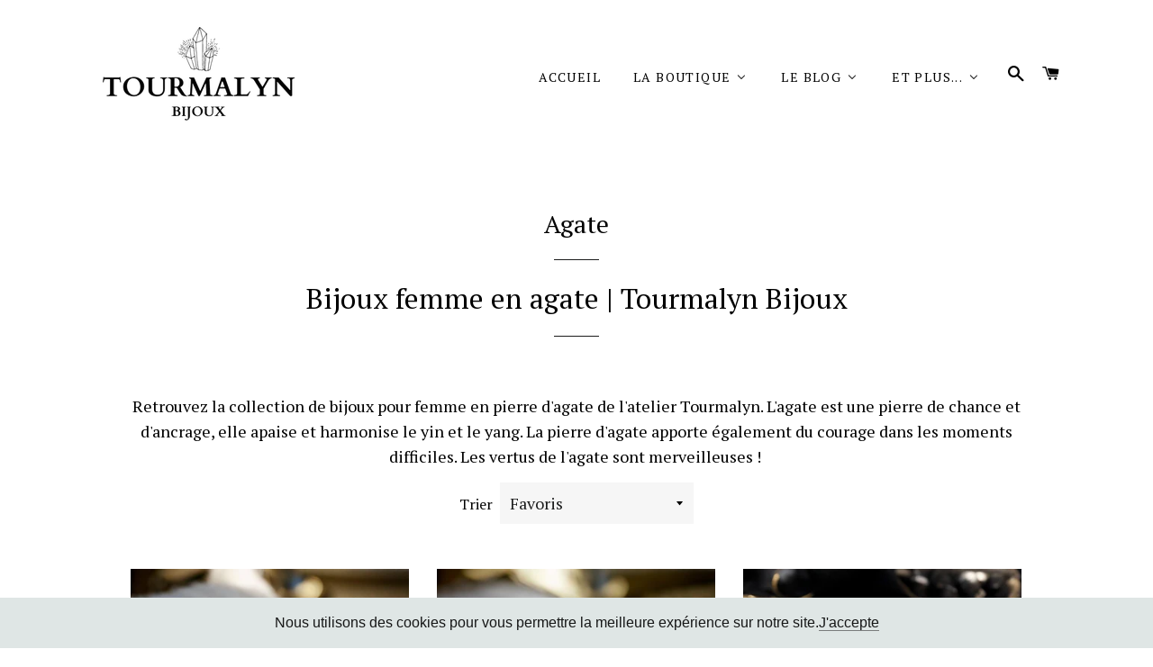

--- FILE ---
content_type: text/html; charset=utf-8
request_url: https://www.tourmalyn.com/collections/bijoux-en-pierre-dagate?page=2
body_size: 41224
content:
<!doctype html>
<!--[if lt IE 7]><html class="no-js lt-ie9 lt-ie8 lt-ie7" lang="en"> <![endif]-->
<!--[if IE 7]><html class="no-js lt-ie9 lt-ie8" lang="en"> <![endif]-->
<!--[if IE 8]><html class="no-js lt-ie9" lang="en"> <![endif]-->
<!--[if IE 9 ]><html class="ie9 no-js"> <![endif]-->
<!--[if (gt IE 9)|!(IE)]><!--> <html class="no-js"> <!--<![endif]-->
<head> 
    <link rel="stylesheet" href="//www.tourmalyn.com/cdn/shop/t/2/assets/product_restore_email.css?v=120844003257225592941669972365">
    <script src='//www.tourmalyn.com/cdn/shop/t/2/assets/product_restore_email.js?v=175295188454331289051670031596' defer='defer' ></script> 
    <script id='em_product_variants' type='application/json'>
        null
    </script>
    <script id='em_product_selected_or_first_available_variant' type='application/json'>
        null
    </script>
    <script id='em_product_metafields' type='application/json'>
        1676419448
    </script>
               
                
<meta name="description" content="Retrouvez la collection de bijoux pour femme en pierre d&#39;agate de l&#39;atelier Tourmalyn. L&#39;agate est une pierre de chance et d&#39;ancrage, elle apaise et harmonise le yin et le yang. La ..."> 
                
                
<title>Bijoux femme en agate | Tourmalyn Bijoux</title> 
                

  <!-- Basic page needs ================================================== -->
  
    <!-- facebook - validation domaine  ================================================== -->
  <meta name="facebook-domain-verification" content="ogyyzlp8au9bc0t2ut5iki5kpbla1k" />
    <!-- facebook - fin validation domaine  ================================================== -->
  
  <meta charset="utf-8">
  <meta http-equiv="X-UA-Compatible" content="IE=edge,chrome=1">
  
  <!-- code ajouté par Emilie ================================================== --> 
  <meta name="keywords" content="TOURMALYN, bagues, bracelets, colliers, colliers cravates, tour de cou, sautoirs, parures, boutique TOURMALYN, Bijouterie TOURMALYN Bijoux, boutique TOURMALYN Bijoux" />
  <meta name="robots" content="INDEX,FOLLOW" />
  <!-- fin code ajouté par Emilie ================================================== -->
  
    <link rel="shortcut icon" href="//www.tourmalyn.com/cdn/shop/files/TOURMALYN_favicon_32x32.png?v=1637703994" type="image/png" />
  

  <!-- Title and description ================================================== -->
  <title>
  Bijoux femme en agate | Tourmalyn Bijoux &ndash; Page 2 &ndash; TOURMALYN
  </title>
  <title> TOURMALYN Bijoux, boutique bijoux lithothérapie, lithothérapie, bijoux pierres fines, bagues pierres naturelles, bracelets pierres naturelles, colliers pierres naturelles, boucles d'oreilles pierres naturelles, pendentifs pierres naturelles, bijoux faits en france, boucles d'oreilles,  boutique TOURMALYN Bijoux, Bijouterie TOURMALYN Bijoux, pierres semi-précieuses, turquoise, lapis-lazuli, améthyste, labradorite, bijoux pierres naturelles en argent, bijoux pierres naturelles dorés à l'or fin,bracelets pierres naturelles élastiques</title>

  
  <meta name="description" content="Retrouvez la collection de bijoux pour femme en pierre d&#39;agate de l&#39;atelier Tourmalyn. L&#39;agate est une pierre de chance et d&#39;ancrage, elle apaise et harmonise le yin et le yang. La pierre d&#39;agate apporte également du courage dans les moments difficiles. Les vertus de l&#39;agate sont merveilleuses !">
  <meta name="description" content="La collection de bijoux TOURMALYN Bijoux, des créations uniques faites main en France à Paris dans mon atelier.  Retrouvez les bracelets avec chaines epi emaillees , des colliers TOURMALYN Bijoux, des sautoirs TOURMALYN Bijoux, boucles d'oreilles TOURMALYN Bijoux, boutique pour hommes et pour femmes. Mode, accessoires, creatrice, bijoux, fait main, france, paris, tendance, bijoux uniques." />
  

  <!-- Helpers ================================================== -->
  <!-- /snippets/social-meta-tags.liquid -->




<meta property="og:site_name" content="TOURMALYN">
<meta property="og:url" content="https://www.tourmalyn.com/collections/bijoux-en-pierre-dagate?page=2">
<meta property="og:title" content="Agate">
<meta property="og:type" content="product.group">
<meta property="og:description" content="Retrouvez la collection de bijoux pour femme en pierre d&#39;agate de l&#39;atelier Tourmalyn. L&#39;agate est une pierre de chance et d&#39;ancrage, elle apaise et harmonise le yin et le yang. La pierre d&#39;agate apporte également du courage dans les moments difficiles. Les vertus de l&#39;agate sont merveilleuses !">

<meta property="og:image" content="http://www.tourmalyn.com/cdn/shop/collections/agates_1200x1200.png?v=1598693827">
<meta property="og:image:secure_url" content="https://www.tourmalyn.com/cdn/shop/collections/agates_1200x1200.png?v=1598693827">


<meta name="twitter:card" content="summary_large_image">
<meta name="twitter:title" content="Agate">
<meta name="twitter:description" content="Retrouvez la collection de bijoux pour femme en pierre d&#39;agate de l&#39;atelier Tourmalyn. L&#39;agate est une pierre de chance et d&#39;ancrage, elle apaise et harmonise le yin et le yang. La pierre d&#39;agate apporte également du courage dans les moments difficiles. Les vertus de l&#39;agate sont merveilleuses !">

  <link rel="canonical" href="https://www.tourmalyn.com/collections/bijoux-en-pierre-dagate?page=2">
  <meta name="viewport" content="width=device-width,initial-scale=1,shrink-to-fit=no">
  <meta name="theme-color" content="#1c1d1d">

  <!-- CSS ================================================== -->
  <link href="//www.tourmalyn.com/cdn/shop/t/2/assets/timber.scss.css?v=100433109935489966111697306303" rel="stylesheet" type="text/css" media="all" />
  <link href="//www.tourmalyn.com/cdn/shop/t/2/assets/theme.scss.css?v=137253731129002811451697306303" rel="stylesheet" type="text/css" media="all" />
  
  
  
  <link href="//fonts.googleapis.com/css?family=PT+Serif:400" rel="stylesheet" type="text/css" media="all" />


  


  



  <!-- Sections ================================================== -->
  <script>
    window.theme = window.theme || {};
    theme.strings = {
      zoomClose: "Fermer (Esc)",
      zoomPrev: "Précédent (flèche gauche)",
      zoomNext: "Suivant (flèche droite)",
      moneyFormat: "€{{amount}}",
      addressError: "Vous ne trouvez pas cette adresse",
      addressNoResults: "Aucun résultat pour cette adresse",
      addressQueryLimit: "Vous avez dépassé la limite de Google utilisation de l'API. Envisager la mise à niveau à un \u003ca href=\"https:\/\/developers.google.com\/maps\/premium\/usage-limits\"\u003erégime spécial\u003c\/a\u003e.",
      authError: "Il y avait un problème pour authentifier votre compte Google Maps.",
      cartEmpty: "Votre panier est vide.",
      cartCookie: "Activer les cookies pour utiliser le panier",
      cartSavings: "I18n Error: Missing interpolation value \"savings\" for \"Vous économisez {{ savings }}\""
    };
    theme.settings = {
      cartType: "page",
      gridType: "collage"
    };
  </script>

  <script src="//www.tourmalyn.com/cdn/shop/t/2/assets/jquery-2.2.3.min.js?v=58211863146907186831510061058" type="text/javascript"></script>

  <!--[if (gt IE 9)|!(IE)]><!--><script src="//www.tourmalyn.com/cdn/shop/t/2/assets/lazysizes.min.js?v=37531750901115495291510061058" async="async"></script><!--<![endif]-->
  <!--[if lte IE 9]><script src="//www.tourmalyn.com/cdn/shop/t/2/assets/lazysizes.min.js?v=37531750901115495291510061058"></script><![endif]-->

  <!--[if (gt IE 9)|!(IE)]><!--><script src="//www.tourmalyn.com/cdn/shop/t/2/assets/theme.js?v=115730672172037505051636890045" defer="defer"></script><!--<![endif]-->
  <!--[if lte IE 9]><script src="//www.tourmalyn.com/cdn/shop/t/2/assets/theme.js?v=115730672172037505051636890045"></script><![endif]-->

  <!-- Header hook for plugins ================================================== -->
  
  
  <script>window.performance && window.performance.mark && window.performance.mark('shopify.content_for_header.start');</script><meta name="google-site-verification" content="Tg_hzbvh9BdDX7AvmBz_wzVPM2dukb5au3UFSo2rckU">
<meta id="shopify-digital-wallet" name="shopify-digital-wallet" content="/25272100/digital_wallets/dialog">
<meta name="shopify-checkout-api-token" content="e6eed79cfbe49565078a2bb8c1c79e74">
<meta id="in-context-paypal-metadata" data-shop-id="25272100" data-venmo-supported="false" data-environment="production" data-locale="fr_FR" data-paypal-v4="true" data-currency="EUR">
<link rel="alternate" type="application/atom+xml" title="Feed" href="/collections/bijoux-en-pierre-dagate.atom" />
<link rel="prev" href="/collections/bijoux-en-pierre-dagate?page=1">
<link rel="next" href="/collections/bijoux-en-pierre-dagate?page=3">
<link rel="alternate" type="application/json+oembed" href="https://www.tourmalyn.com/collections/bijoux-en-pierre-dagate.oembed?page=2">
<script async="async" src="/checkouts/internal/preloads.js?locale=fr-FR"></script>
<script id="shopify-features" type="application/json">{"accessToken":"e6eed79cfbe49565078a2bb8c1c79e74","betas":["rich-media-storefront-analytics"],"domain":"www.tourmalyn.com","predictiveSearch":true,"shopId":25272100,"locale":"fr"}</script>
<script>var Shopify = Shopify || {};
Shopify.shop = "mimishopbijoux.myshopify.com";
Shopify.locale = "fr";
Shopify.currency = {"active":"EUR","rate":"1.0"};
Shopify.country = "FR";
Shopify.theme = {"name":"Brooklyn","id":7299104800,"schema_name":"Brooklyn","schema_version":"4.1.1","theme_store_id":730,"role":"main"};
Shopify.theme.handle = "null";
Shopify.theme.style = {"id":null,"handle":null};
Shopify.cdnHost = "www.tourmalyn.com/cdn";
Shopify.routes = Shopify.routes || {};
Shopify.routes.root = "/";</script>
<script type="module">!function(o){(o.Shopify=o.Shopify||{}).modules=!0}(window);</script>
<script>!function(o){function n(){var o=[];function n(){o.push(Array.prototype.slice.apply(arguments))}return n.q=o,n}var t=o.Shopify=o.Shopify||{};t.loadFeatures=n(),t.autoloadFeatures=n()}(window);</script>
<script id="shop-js-analytics" type="application/json">{"pageType":"collection"}</script>
<script defer="defer" async type="module" src="//www.tourmalyn.com/cdn/shopifycloud/shop-js/modules/v2/client.init-shop-cart-sync_BcDpqI9l.fr.esm.js"></script>
<script defer="defer" async type="module" src="//www.tourmalyn.com/cdn/shopifycloud/shop-js/modules/v2/chunk.common_a1Rf5Dlz.esm.js"></script>
<script defer="defer" async type="module" src="//www.tourmalyn.com/cdn/shopifycloud/shop-js/modules/v2/chunk.modal_Djra7sW9.esm.js"></script>
<script type="module">
  await import("//www.tourmalyn.com/cdn/shopifycloud/shop-js/modules/v2/client.init-shop-cart-sync_BcDpqI9l.fr.esm.js");
await import("//www.tourmalyn.com/cdn/shopifycloud/shop-js/modules/v2/chunk.common_a1Rf5Dlz.esm.js");
await import("//www.tourmalyn.com/cdn/shopifycloud/shop-js/modules/v2/chunk.modal_Djra7sW9.esm.js");

  window.Shopify.SignInWithShop?.initShopCartSync?.({"fedCMEnabled":true,"windoidEnabled":true});

</script>
<script>(function() {
  var isLoaded = false;
  function asyncLoad() {
    if (isLoaded) return;
    isLoaded = true;
    var urls = ["https:\/\/www.improvedcontactform.com\/icf.js?shop=mimishopbijoux.myshopify.com","https:\/\/widget-api-ng.yeps.io\/loader\/01928a89-d236-1ba3-0718-07678637dbaa.js?shop=mimishopbijoux.myshopify.com","https:\/\/instafeed.nfcube.com\/cdn\/9230c5c043f76d36e96ddfbdfd7c248f.js?shop=mimishopbijoux.myshopify.com","https:\/\/cdn.hextom.com\/js\/ultimatesalesboost.js?shop=mimishopbijoux.myshopify.com"];
    for (var i = 0; i < urls.length; i++) {
      var s = document.createElement('script');
      s.type = 'text/javascript';
      s.async = true;
      s.src = urls[i];
      var x = document.getElementsByTagName('script')[0];
      x.parentNode.insertBefore(s, x);
    }
  };
  if(window.attachEvent) {
    window.attachEvent('onload', asyncLoad);
  } else {
    window.addEventListener('load', asyncLoad, false);
  }
})();</script>
<script id="__st">var __st={"a":25272100,"offset":3600,"reqid":"3c72f7df-7864-457e-9871-d862da6874fb-1769217877","pageurl":"www.tourmalyn.com\/collections\/bijoux-en-pierre-dagate?page=2","u":"7e833773f2d2","p":"collection","rtyp":"collection","rid":168348057682};</script>
<script>window.ShopifyPaypalV4VisibilityTracking = true;</script>
<script id="captcha-bootstrap">!function(){'use strict';const t='contact',e='account',n='new_comment',o=[[t,t],['blogs',n],['comments',n],[t,'customer']],c=[[e,'customer_login'],[e,'guest_login'],[e,'recover_customer_password'],[e,'create_customer']],r=t=>t.map((([t,e])=>`form[action*='/${t}']:not([data-nocaptcha='true']) input[name='form_type'][value='${e}']`)).join(','),a=t=>()=>t?[...document.querySelectorAll(t)].map((t=>t.form)):[];function s(){const t=[...o],e=r(t);return a(e)}const i='password',u='form_key',d=['recaptcha-v3-token','g-recaptcha-response','h-captcha-response',i],f=()=>{try{return window.sessionStorage}catch{return}},m='__shopify_v',_=t=>t.elements[u];function p(t,e,n=!1){try{const o=window.sessionStorage,c=JSON.parse(o.getItem(e)),{data:r}=function(t){const{data:e,action:n}=t;return t[m]||n?{data:e,action:n}:{data:t,action:n}}(c);for(const[e,n]of Object.entries(r))t.elements[e]&&(t.elements[e].value=n);n&&o.removeItem(e)}catch(o){console.error('form repopulation failed',{error:o})}}const l='form_type',E='cptcha';function T(t){t.dataset[E]=!0}const w=window,h=w.document,L='Shopify',v='ce_forms',y='captcha';let A=!1;((t,e)=>{const n=(g='f06e6c50-85a8-45c8-87d0-21a2b65856fe',I='https://cdn.shopify.com/shopifycloud/storefront-forms-hcaptcha/ce_storefront_forms_captcha_hcaptcha.v1.5.2.iife.js',D={infoText:'Protégé par hCaptcha',privacyText:'Confidentialité',termsText:'Conditions'},(t,e,n)=>{const o=w[L][v],c=o.bindForm;if(c)return c(t,g,e,D).then(n);var r;o.q.push([[t,g,e,D],n]),r=I,A||(h.body.append(Object.assign(h.createElement('script'),{id:'captcha-provider',async:!0,src:r})),A=!0)});var g,I,D;w[L]=w[L]||{},w[L][v]=w[L][v]||{},w[L][v].q=[],w[L][y]=w[L][y]||{},w[L][y].protect=function(t,e){n(t,void 0,e),T(t)},Object.freeze(w[L][y]),function(t,e,n,w,h,L){const[v,y,A,g]=function(t,e,n){const i=e?o:[],u=t?c:[],d=[...i,...u],f=r(d),m=r(i),_=r(d.filter((([t,e])=>n.includes(e))));return[a(f),a(m),a(_),s()]}(w,h,L),I=t=>{const e=t.target;return e instanceof HTMLFormElement?e:e&&e.form},D=t=>v().includes(t);t.addEventListener('submit',(t=>{const e=I(t);if(!e)return;const n=D(e)&&!e.dataset.hcaptchaBound&&!e.dataset.recaptchaBound,o=_(e),c=g().includes(e)&&(!o||!o.value);(n||c)&&t.preventDefault(),c&&!n&&(function(t){try{if(!f())return;!function(t){const e=f();if(!e)return;const n=_(t);if(!n)return;const o=n.value;o&&e.removeItem(o)}(t);const e=Array.from(Array(32),(()=>Math.random().toString(36)[2])).join('');!function(t,e){_(t)||t.append(Object.assign(document.createElement('input'),{type:'hidden',name:u})),t.elements[u].value=e}(t,e),function(t,e){const n=f();if(!n)return;const o=[...t.querySelectorAll(`input[type='${i}']`)].map((({name:t})=>t)),c=[...d,...o],r={};for(const[a,s]of new FormData(t).entries())c.includes(a)||(r[a]=s);n.setItem(e,JSON.stringify({[m]:1,action:t.action,data:r}))}(t,e)}catch(e){console.error('failed to persist form',e)}}(e),e.submit())}));const S=(t,e)=>{t&&!t.dataset[E]&&(n(t,e.some((e=>e===t))),T(t))};for(const o of['focusin','change'])t.addEventListener(o,(t=>{const e=I(t);D(e)&&S(e,y())}));const B=e.get('form_key'),M=e.get(l),P=B&&M;t.addEventListener('DOMContentLoaded',(()=>{const t=y();if(P)for(const e of t)e.elements[l].value===M&&p(e,B);[...new Set([...A(),...v().filter((t=>'true'===t.dataset.shopifyCaptcha))])].forEach((e=>S(e,t)))}))}(h,new URLSearchParams(w.location.search),n,t,e,['guest_login'])})(!0,!0)}();</script>
<script integrity="sha256-4kQ18oKyAcykRKYeNunJcIwy7WH5gtpwJnB7kiuLZ1E=" data-source-attribution="shopify.loadfeatures" defer="defer" src="//www.tourmalyn.com/cdn/shopifycloud/storefront/assets/storefront/load_feature-a0a9edcb.js" crossorigin="anonymous"></script>
<script data-source-attribution="shopify.dynamic_checkout.dynamic.init">var Shopify=Shopify||{};Shopify.PaymentButton=Shopify.PaymentButton||{isStorefrontPortableWallets:!0,init:function(){window.Shopify.PaymentButton.init=function(){};var t=document.createElement("script");t.src="https://www.tourmalyn.com/cdn/shopifycloud/portable-wallets/latest/portable-wallets.fr.js",t.type="module",document.head.appendChild(t)}};
</script>
<script data-source-attribution="shopify.dynamic_checkout.buyer_consent">
  function portableWalletsHideBuyerConsent(e){var t=document.getElementById("shopify-buyer-consent"),n=document.getElementById("shopify-subscription-policy-button");t&&n&&(t.classList.add("hidden"),t.setAttribute("aria-hidden","true"),n.removeEventListener("click",e))}function portableWalletsShowBuyerConsent(e){var t=document.getElementById("shopify-buyer-consent"),n=document.getElementById("shopify-subscription-policy-button");t&&n&&(t.classList.remove("hidden"),t.removeAttribute("aria-hidden"),n.addEventListener("click",e))}window.Shopify?.PaymentButton&&(window.Shopify.PaymentButton.hideBuyerConsent=portableWalletsHideBuyerConsent,window.Shopify.PaymentButton.showBuyerConsent=portableWalletsShowBuyerConsent);
</script>
<script data-source-attribution="shopify.dynamic_checkout.cart.bootstrap">document.addEventListener("DOMContentLoaded",(function(){function t(){return document.querySelector("shopify-accelerated-checkout-cart, shopify-accelerated-checkout")}if(t())Shopify.PaymentButton.init();else{new MutationObserver((function(e,n){t()&&(Shopify.PaymentButton.init(),n.disconnect())})).observe(document.body,{childList:!0,subtree:!0})}}));
</script>
<link id="shopify-accelerated-checkout-styles" rel="stylesheet" media="screen" href="https://www.tourmalyn.com/cdn/shopifycloud/portable-wallets/latest/accelerated-checkout-backwards-compat.css" crossorigin="anonymous">
<style id="shopify-accelerated-checkout-cart">
        #shopify-buyer-consent {
  margin-top: 1em;
  display: inline-block;
  width: 100%;
}

#shopify-buyer-consent.hidden {
  display: none;
}

#shopify-subscription-policy-button {
  background: none;
  border: none;
  padding: 0;
  text-decoration: underline;
  font-size: inherit;
  cursor: pointer;
}

#shopify-subscription-policy-button::before {
  box-shadow: none;
}

      </style>

<script>window.performance && window.performance.mark && window.performance.mark('shopify.content_for_header.end');</script>
  <!-- /snippets/oldIE-js.liquid -->


<!--[if lt IE 9]>
<script src="//cdnjs.cloudflare.com/ajax/libs/html5shiv/3.7.2/html5shiv.min.js" type="text/javascript"></script>
<script src="//www.tourmalyn.com/cdn/shop/t/2/assets/respond.min.js?v=52248677837542619231510061058" type="text/javascript"></script>
<link href="//www.tourmalyn.com/cdn/shop/t/2/assets/respond-proxy.html" id="respond-proxy" rel="respond-proxy" />
<link href="//www.tourmalyn.com/search?q=3bdf05252825cb18ee9dbb9257b76d47" id="respond-redirect" rel="respond-redirect" />
<script src="//www.tourmalyn.com/search?q=3bdf05252825cb18ee9dbb9257b76d47" type="text/javascript"></script>
<![endif]-->


<!--[if (lte IE 9) ]><script src="//www.tourmalyn.com/cdn/shop/t/2/assets/match-media.min.js?v=159635276924582161481510061058" type="text/javascript"></script><![endif]-->


  <script src="//www.tourmalyn.com/cdn/shop/t/2/assets/modernizr.min.js?v=21391054748206432451510061058" type="text/javascript"></script>

  
  


<!-- RYVIU APP :: Settings global -->	
    <script>
        var ryviu_global_settings = {"form":{"required":"Merci de renseigner les champs requis","addPhotos":"T\u00e9l\u00e9charger vos photos","showTitle":true,"titleForm":"Donnez-nous votre avis","titleName":"Votre nom et pr\u00e9nom","acceptFile":"Accepte .jpg, .png de 2MB chacun","colorInput":"#464646","colorTitle":"#696969","noticeName":"Your name is required field","titleEmail":"Votre email","titleReply":"R\u00e9ponses","autoPublish":true,"buttonReply":"Soumettre","colorNotice":"#dd2c00","colorSubmit":"#ffffff","noticeEmail":"Your email is required and valid email","qualityText":"Satisfaction:","titleSubmit":"Soumettre votre avis","titleComment":"Commentaire","titleSubject":"Titre de l'avis","titleSuccess":"Thank you! Your review is submited.","colorStarForm":"#ececec","commentButton":"Commentaire","noticeSubject":"Title is required field","showtitleForm":true,"errorSentReply":"Nous ne pouvons pas envoyer votre r\u00e9ponse","titleMessenger":"Contenu de l'avis","noticeMessenger":"Your review is required field","placeholderName":"Julie MARTIN","productNotFound":"Non trouv\u00e9","starActivecolor":"#fdbc00","titleReplyWrite":"Ecrivez une r\u00e9ponse","backgroundSubmit":"#00aeef","placeholderEmail":"example@domaine.com","buttonCancelReply":"Annuler","placeholderSubject":"Super joli","replyIsunderReivew":"Votre r\u00e9ponse est en cours de validation.","titleWriteEmailForm":"Avis","placeholderMessenger":"Ecrivez un contenu","loadAfterContentLoaded":true,"placeholderCommentMessenger":"Place r\u00e9serv\u00e9e au texte"},"questions":{"by_text":"Auteur","of_text":"de","on_text":"\u00e0 propos","see_all":"Voir ","des_form":"Posez une question \u00e0 la communaut\u00e9 ici","hidedate":true,"approving":true,"name_form":"Votre nom","answerText":"r\u00e9ponse","email_form":"Votre adresse E-mail","input_text":"Vous avez une question? Trouvez votre r\u00e9ponse","shop_owner":"Responsable de la boutique","title_form":"Vous n'avez pas trouv\u00e9 votre r\u00e9ponse?","answer_form":"Vos r\u00e9ponses","answer_text":"R\u00e9pondre","answersText":"r\u00e9ponses","newest_text":"Les plus r\u00e9centes","no_question":"Pas de question","no_searched":"Pas de question trouv\u00e9e","notice_form":"Complete before submitting","submit_form":"Send a question","helpful_text":"Les meilleures","showing_text":"Voir","question_form":"Votre question:","question_text":"question","titleCustomer":"Questions \/ R\u00e9ponses","community_text":"Demandez \u00e0 la communaut\u00e9","questions_text":"Questions","placeholderName":"Paul Martin","placeholderEmail":"exemple@domaine.com","send_reply_error":"Votre r\u00e9ponse n'a pas pu \u00eatre envoy\u00e9e","answer_error_fill":"Merci de renseigner chaque champ avant de soumettre votre r\u00e9ponse","title_answer_form":"R\u00e9ponse","ask_community_text":"Demander","send_reply_success":"Votre r\u00e9ponse a \u00e9t\u00e9 envoy\u00e9e au responsable de la boutique","submit_answer_form":"Envoyer une r\u00e9ponse","question_error_fill":"Ecrivez votre question avant de soumettre votre question.","send_question_error":"Votre question n'a pas pu \u00eatre envoy\u00e9e","write_question_text":"Ask a question","question_answer_form":"Question","send_question_success":"Votre question a bien \u00e9t\u00e9 envoy\u00e9e","answered_question_text":"question avec r\u00e9ponse","answered_questions_text":"question avec r\u00e9ponse","placeholder_answer_form":"La r\u00e9ponse est un champ requis ","placeholder_question_form":"La question est un champ requis"},"mail_settings":{"notiToAdmin":false,"replyTemplate":"default","notiToCustomer":false,"autoSendRequest":false,"email_from_name":"mimishopbijoux","enableOrderHook":false,"newReviewNotice":false,"questionTemplate":"default","requestReviewTemplate":"default"},"review_widget":{"star":1,"style":"style2","title":false,"byText":"Par","ofText":"de","tstar1":"Pas satisfait","tstar2":"Moyen","tstar3":"Bien","tstar4":"Tr\u00e8s bien","tstar5":"Excellent","average":"Moyenne","hasOnly":"A un","nostars":false,"nowrite":false,"seeLess":"Voir moins","seeMore":"Voir plus","hideFlag":true,"hidedate":true,"loadMore":"Voir plus de commentaires","noavatar":false,"noreview":true,"order_by":"late","showFull":true,"showText":"Show:","showspam":true,"starText":"Etoile","thankYou":"Merci!","clearText":"Appliquer","clear_all":"Effacer tout","noReviews":"No reviews","outofText":"out of","random_to":20,"replyText":"R\u00e9pondre","ryplyText":"Commentaires","starStyle":"style1","starcolor":"#e6e6e6","starsText":"Etoiles","colorTitle":"#6c8187","colorWrite":"#ffffff","customDate":"dd\/MM\/yy","dateSelect":"dateDefaut","helpulText":"Cela vous a aid\u00e9?","latestText":"Plus r\u00e9cent","nolastname":false,"oldestText":"Plus ancien","paddingTop":"0","reviewText":"Avis","sortbyText":"Tri\u00e9 par:","starHeight":13,"titleWrite":"Ecrire un avis","borderColor":"#ffffff","borderStyle":"solid","borderWidth":"0","colorAvatar":"#f8f8f8","filter_list":"Filtre","firstReview":"Write a first review now","paddingLeft":"0","random_from":0,"repliesText":"R\u00e9ponses","reviewsText":"Avis","showingText":"Montrer","disableReply":true,"filter_photo":"Avec photos","paddingRight":"0","payment_type":"Monthly","textNotFound":"Pas de r\u00e9ponse trouv\u00e9e","textVerified":"Client v\u00e9rifi\u00e9","colorVerified":"#05d92d","disableHelpul":true,"disableWidget":false,"filter_review":"Filtrer","paddingBottom":"0","titleCustomer":"Avis clients","customerPhotos":"Photos clients","disbaleMoreImg":false,"filter_replies":"Avec r\u00e9ponses","filter_reviews":"all","imagesSortText":"Images","submitDoneText":"L'avis a \u00e9t\u00e9 envoy\u00e9","backgroundRyviu":"transparent","backgroundWrite":"#ffb102","disablePurchase":false,"reviewTotalText":"Avis","starActiveStyle":"style1","starActivecolor":"#fdbc00","submitErrorText":"Nous ne pouvons pas envoyer votre avis","emptyDescription":"Il n'y a pas encore d'avis","noticeWriteFirst":"Soyez le premier \u00e0 ","reviewTotalTexts":"Avis","show_title_customer":false,"filter_reviews_local":"US"},"design_settings":{"date":"timeago","sort":"late","paging":"paging","showing":30,"timeAgo":false,"approving":true,"colection":true,"no_number":false,"no_review":true,"defautDate":"timeago","defaultDate":"j\/n\/Y","client_theme":"basic","verify_reply":true,"verify_review":true,"reviews_per_page":20},"import_settings":{"nameAuto":true,"translate":true,"formatName":"female","inCountries":[],"only_images":false,"remove_text":"aliexpress,china,amazone,ali,wish,merde,nul","number_export":20,"disable_less_reviews":4,"disable_empty_reviews":true,"disable_product_reviews":true}};
    </script>
<!-- RYVIU APP -->
<script type="text/javascript" src="https://app.checkout-x.com/scripts/sf/shopify.js" data-checkout-x-id="P4XH0P7K"></script>
<script>let transcy_apiURI = "https://api.transcy.io/api";let transcy_productId = "";let transcy_currenciesPaymentPublish = [];let transcy_curencyDefault = "EUR";transcy_currenciesPaymentPublish.push("EUR");let transcy_shopifyLocales = [{"shop_locale":{"locale":"fr","enabled":true,"primary":true,"published":true}}];</script> 
 <link rel="stylesheet" href="https://tc.cdnhub.co/store/assets/css/v3/main.css?v=3.9_1638721879">  
  
  <script src="https://tc.cdnhub.co/store/assets/js/v3/main.js?v=3.9_1638721879" defer></script>
 
 <!-- BEGIN app block: shopify://apps/cross-sell-upsell-pro/blocks/crosssell/a1de75bd-abc2-408f-b8be-5bce11f6a502 -->




<div id="buddha-crosssell" class="dynamic" style="display: none;">
    <div class="bcsell-atc-popup" style="display:none;">
        <div class="bcsell-atc-head"> <span></span> <span onclick="buddhaCrosssell.addToCartPopup('hide');"> <svg xmlns="http://www.w3.org/2000/svg" width="12" height="12" viewBox="0 0 24 24"><path d="M23.954 21.03l-9.184-9.095 9.092-9.174-2.832-2.807-9.09 9.179-9.176-9.088-2.81 2.81 9.186 9.105-9.095 9.184 2.81 2.81 9.112-9.192 9.18 9.1z"/></svg></span></div>
        <a class="bcsell-atc-product" href="javascript:void(0);" rel="nofollow">
            <img class="bcsell-atc-product-image"/>
            <div>
                <div class="bcsell-atc-product-name"> </div>
                <div class="bcsell-atc-product-variant"> </div>
            </div>
        </a>
        <a href="/cart" class="bcsell-view-cart"> VIEW CART</a>
    </div>
    <div class="bcsell-upsell-popup" style="display:none;">
        <div class="bcsell-upsell-head"> <span></span> <div onclick="buddhaCrosssell.upsellPopup('hide');"> <svg xmlns="http://www.w3.org/2000/svg" width="12" height="12" viewBox="0 0 24 24"><path d="M23.954 21.03l-9.184-9.095 9.092-9.174-2.832-2.807-9.09 9.179-9.176-9.088-2.81 2.81 9.186 9.105-9.095 9.184 2.81 2.81 9.112-9.192 9.18 9.1z"/></svg></div></div>
        <ul class="bcsell-upsell-list">
            <li class="bcsell-upsell-product bcsell-uninit">
                <div class="bcsell-upsell-product-image"><img/></div>
                <div class="bcsell-upsell-product-info">
                    <div class="bcsell-upsell-product-name"> </div>
                    <div class="bcsell-upsell-product-prices">
                        <div class="bcsell-upsell-product-price"></div>
                        <div class="bcsell-upsell-product-price-old"></div>
                    </div>
                    <div class="bcsell-upsell-product-variants"><div class="bcsell-select"><select name="select-4" id="bcsell-select-4"></select></div></div>
                </div>
                <div class="bcsell-upsell-btn">Add to Cart</div>
            </li>
        </ul>
        <div class="bcsell-upsell-footer">
            <div class="bcsell-upsell-btn" onclick="buddhaCrosssell.upsellPopup('hide');">Continue</div>
        </div>  
    </div>
    <div class="bcsell-section bcsell-section-uninit" scrollpos="0" scrollstep="310">
        <div class="bcsell-header"></div>
        <div class="bcsell-arrow bcsell-angle-left"><span></span></div>
        <div class="bcsell-list-wrap">
            
            <ul class="bcsell-list">
                
                
                <li class="bcsell-item bcsell-item-0">
                    <div class="bcsell-img"><a href=""><img src="" alt="none" class="" width="" height=""/></a></div>
                    <div class="bcsell-content"><span class="bcsell-product-name">  </span><div class="bcsell-product-prices"><div class="bcsell-product-price-old"></div><div class="bcsell-product-price"></div></div></div>
                    <div class="bcsell-panel">
                        <div class="bcsell-product-name-container"><a class="bcsell-product-name">  </a></div>
                        <div class="bcsell-row bcsell-variants">
                            <div class="bcsell-variant-1 bcsell-hidden"><div class="bcsell-select-label">Option1</div><div class="bcsell-select"><select name="select-1" id="bcsell-select-1"></select></div></div>
                            <div class="bcsell-variant-2 bcsell-hidden"><div class="bcsell-select-label">Option2</div><div class="bcsell-select"><select name="select-2" id="bcsell-select-2"></select></div></div>
                            <div class="bcsell-variant-3 bcsell-hidden"><div class="bcsell-select-label">Option3</div><div class="bcsell-select"><select name="select-3" id="bcsell-select-3"></select></div></div>
                        </div>
                        <div class="bcsell-row bcsell-panel-bottom">
                            <div class="bcsell-product-prices-panel"><div class="bcsell-product-price-old-panel"></div><div class="bcsell-product-price-panel"></div></div>
                            <div class="bcsell-product-rating-stars bcsell-hidden"><div class="bcsell-product-rating-stars-active"></div></div>
                            <div class="bcsell-add-to-cart"><span class="bcsell-text">Add to Cart</span></div>
                        </div>
                    </div>
                </li>
                
                <li class="bcsell-item bcsell-item-1">
                    <div class="bcsell-img"><a href=""><img src="" alt="none" class="" width="" height=""/></a></div>
                    <div class="bcsell-content"><span class="bcsell-product-name">  </span><div class="bcsell-product-prices"><div class="bcsell-product-price-old"></div><div class="bcsell-product-price"></div></div></div>
                    <div class="bcsell-panel">
                        <div class="bcsell-product-name-container"><a class="bcsell-product-name">  </a></div>
                        <div class="bcsell-row bcsell-variants">
                            <div class="bcsell-variant-1 bcsell-hidden"><div class="bcsell-select-label">Option1</div><div class="bcsell-select"><select name="select-1" id="bcsell-select-1"></select></div></div>
                            <div class="bcsell-variant-2 bcsell-hidden"><div class="bcsell-select-label">Option2</div><div class="bcsell-select"><select name="select-2" id="bcsell-select-2"></select></div></div>
                            <div class="bcsell-variant-3 bcsell-hidden"><div class="bcsell-select-label">Option3</div><div class="bcsell-select"><select name="select-3" id="bcsell-select-3"></select></div></div>
                        </div>
                        <div class="bcsell-row bcsell-panel-bottom">
                            <div class="bcsell-product-prices-panel"><div class="bcsell-product-price-old-panel"></div><div class="bcsell-product-price-panel"></div></div>
                            <div class="bcsell-product-rating-stars bcsell-hidden"><div class="bcsell-product-rating-stars-active"></div></div>
                            <div class="bcsell-add-to-cart"><span class="bcsell-text">Add to Cart</span></div>
                        </div>
                    </div>
                </li>
                
                <li class="bcsell-item bcsell-item-2">
                    <div class="bcsell-img"><a href=""><img src="" alt="none" class="" width="" height=""/></a></div>
                    <div class="bcsell-content"><span class="bcsell-product-name">  </span><div class="bcsell-product-prices"><div class="bcsell-product-price-old"></div><div class="bcsell-product-price"></div></div></div>
                    <div class="bcsell-panel">
                        <div class="bcsell-product-name-container"><a class="bcsell-product-name">  </a></div>
                        <div class="bcsell-row bcsell-variants">
                            <div class="bcsell-variant-1 bcsell-hidden"><div class="bcsell-select-label">Option1</div><div class="bcsell-select"><select name="select-1" id="bcsell-select-1"></select></div></div>
                            <div class="bcsell-variant-2 bcsell-hidden"><div class="bcsell-select-label">Option2</div><div class="bcsell-select"><select name="select-2" id="bcsell-select-2"></select></div></div>
                            <div class="bcsell-variant-3 bcsell-hidden"><div class="bcsell-select-label">Option3</div><div class="bcsell-select"><select name="select-3" id="bcsell-select-3"></select></div></div>
                        </div>
                        <div class="bcsell-row bcsell-panel-bottom">
                            <div class="bcsell-product-prices-panel"><div class="bcsell-product-price-old-panel"></div><div class="bcsell-product-price-panel"></div></div>
                            <div class="bcsell-product-rating-stars bcsell-hidden"><div class="bcsell-product-rating-stars-active"></div></div>
                            <div class="bcsell-add-to-cart"><span class="bcsell-text">Add to Cart</span></div>
                        </div>
                    </div>
                </li>
                
                <li class="bcsell-item bcsell-item-3">
                    <div class="bcsell-img"><a href=""><img src="" alt="none" class="" width="" height=""/></a></div>
                    <div class="bcsell-content"><span class="bcsell-product-name">  </span><div class="bcsell-product-prices"><div class="bcsell-product-price-old"></div><div class="bcsell-product-price"></div></div></div>
                    <div class="bcsell-panel">
                        <div class="bcsell-product-name-container"><a class="bcsell-product-name">  </a></div>
                        <div class="bcsell-row bcsell-variants">
                            <div class="bcsell-variant-1 bcsell-hidden"><div class="bcsell-select-label">Option1</div><div class="bcsell-select"><select name="select-1" id="bcsell-select-1"></select></div></div>
                            <div class="bcsell-variant-2 bcsell-hidden"><div class="bcsell-select-label">Option2</div><div class="bcsell-select"><select name="select-2" id="bcsell-select-2"></select></div></div>
                            <div class="bcsell-variant-3 bcsell-hidden"><div class="bcsell-select-label">Option3</div><div class="bcsell-select"><select name="select-3" id="bcsell-select-3"></select></div></div>
                        </div>
                        <div class="bcsell-row bcsell-panel-bottom">
                            <div class="bcsell-product-prices-panel"><div class="bcsell-product-price-old-panel"></div><div class="bcsell-product-price-panel"></div></div>
                            <div class="bcsell-product-rating-stars bcsell-hidden"><div class="bcsell-product-rating-stars-active"></div></div>
                            <div class="bcsell-add-to-cart"><span class="bcsell-text">Add to Cart</span></div>
                        </div>
                    </div>
                </li>
                
                <li class="bcsell-item bcsell-item-4">
                    <div class="bcsell-img"><a href=""><img src="" alt="none" class="" width="" height=""/></a></div>
                    <div class="bcsell-content"><span class="bcsell-product-name">  </span><div class="bcsell-product-prices"><div class="bcsell-product-price-old"></div><div class="bcsell-product-price"></div></div></div>
                    <div class="bcsell-panel">
                        <div class="bcsell-product-name-container"><a class="bcsell-product-name">  </a></div>
                        <div class="bcsell-row bcsell-variants">
                            <div class="bcsell-variant-1 bcsell-hidden"><div class="bcsell-select-label">Option1</div><div class="bcsell-select"><select name="select-1" id="bcsell-select-1"></select></div></div>
                            <div class="bcsell-variant-2 bcsell-hidden"><div class="bcsell-select-label">Option2</div><div class="bcsell-select"><select name="select-2" id="bcsell-select-2"></select></div></div>
                            <div class="bcsell-variant-3 bcsell-hidden"><div class="bcsell-select-label">Option3</div><div class="bcsell-select"><select name="select-3" id="bcsell-select-3"></select></div></div>
                        </div>
                        <div class="bcsell-row bcsell-panel-bottom">
                            <div class="bcsell-product-prices-panel"><div class="bcsell-product-price-old-panel"></div><div class="bcsell-product-price-panel"></div></div>
                            <div class="bcsell-product-rating-stars bcsell-hidden"><div class="bcsell-product-rating-stars-active"></div></div>
                            <div class="bcsell-add-to-cart"><span class="bcsell-text">Add to Cart</span></div>
                        </div>
                    </div>
                </li>
                
                <li class="bcsell-item bcsell-item-5">
                    <div class="bcsell-img"><a href=""><img src="" alt="none" class="" width="" height=""/></a></div>
                    <div class="bcsell-content"><span class="bcsell-product-name">  </span><div class="bcsell-product-prices"><div class="bcsell-product-price-old"></div><div class="bcsell-product-price"></div></div></div>
                    <div class="bcsell-panel">
                        <div class="bcsell-product-name-container"><a class="bcsell-product-name">  </a></div>
                        <div class="bcsell-row bcsell-variants">
                            <div class="bcsell-variant-1 bcsell-hidden"><div class="bcsell-select-label">Option1</div><div class="bcsell-select"><select name="select-1" id="bcsell-select-1"></select></div></div>
                            <div class="bcsell-variant-2 bcsell-hidden"><div class="bcsell-select-label">Option2</div><div class="bcsell-select"><select name="select-2" id="bcsell-select-2"></select></div></div>
                            <div class="bcsell-variant-3 bcsell-hidden"><div class="bcsell-select-label">Option3</div><div class="bcsell-select"><select name="select-3" id="bcsell-select-3"></select></div></div>
                        </div>
                        <div class="bcsell-row bcsell-panel-bottom">
                            <div class="bcsell-product-prices-panel"><div class="bcsell-product-price-old-panel"></div><div class="bcsell-product-price-panel"></div></div>
                            <div class="bcsell-product-rating-stars bcsell-hidden"><div class="bcsell-product-rating-stars-active"></div></div>
                            <div class="bcsell-add-to-cart"><span class="bcsell-text">Add to Cart</span></div>
                        </div>
                    </div>
                </li>
                
                <li class="bcsell-item bcsell-item-6">
                    <div class="bcsell-img"><a href=""><img src="" alt="none" class="" width="" height=""/></a></div>
                    <div class="bcsell-content"><span class="bcsell-product-name">  </span><div class="bcsell-product-prices"><div class="bcsell-product-price-old"></div><div class="bcsell-product-price"></div></div></div>
                    <div class="bcsell-panel">
                        <div class="bcsell-product-name-container"><a class="bcsell-product-name">  </a></div>
                        <div class="bcsell-row bcsell-variants">
                            <div class="bcsell-variant-1 bcsell-hidden"><div class="bcsell-select-label">Option1</div><div class="bcsell-select"><select name="select-1" id="bcsell-select-1"></select></div></div>
                            <div class="bcsell-variant-2 bcsell-hidden"><div class="bcsell-select-label">Option2</div><div class="bcsell-select"><select name="select-2" id="bcsell-select-2"></select></div></div>
                            <div class="bcsell-variant-3 bcsell-hidden"><div class="bcsell-select-label">Option3</div><div class="bcsell-select"><select name="select-3" id="bcsell-select-3"></select></div></div>
                        </div>
                        <div class="bcsell-row bcsell-panel-bottom">
                            <div class="bcsell-product-prices-panel"><div class="bcsell-product-price-old-panel"></div><div class="bcsell-product-price-panel"></div></div>
                            <div class="bcsell-product-rating-stars bcsell-hidden"><div class="bcsell-product-rating-stars-active"></div></div>
                            <div class="bcsell-add-to-cart"><span class="bcsell-text">Add to Cart</span></div>
                        </div>
                    </div>
                </li>
                
                <li class="bcsell-item bcsell-item-7">
                    <div class="bcsell-img"><a href=""><img src="" alt="none" class="" width="" height=""/></a></div>
                    <div class="bcsell-content"><span class="bcsell-product-name">  </span><div class="bcsell-product-prices"><div class="bcsell-product-price-old"></div><div class="bcsell-product-price"></div></div></div>
                    <div class="bcsell-panel">
                        <div class="bcsell-product-name-container"><a class="bcsell-product-name">  </a></div>
                        <div class="bcsell-row bcsell-variants">
                            <div class="bcsell-variant-1 bcsell-hidden"><div class="bcsell-select-label">Option1</div><div class="bcsell-select"><select name="select-1" id="bcsell-select-1"></select></div></div>
                            <div class="bcsell-variant-2 bcsell-hidden"><div class="bcsell-select-label">Option2</div><div class="bcsell-select"><select name="select-2" id="bcsell-select-2"></select></div></div>
                            <div class="bcsell-variant-3 bcsell-hidden"><div class="bcsell-select-label">Option3</div><div class="bcsell-select"><select name="select-3" id="bcsell-select-3"></select></div></div>
                        </div>
                        <div class="bcsell-row bcsell-panel-bottom">
                            <div class="bcsell-product-prices-panel"><div class="bcsell-product-price-old-panel"></div><div class="bcsell-product-price-panel"></div></div>
                            <div class="bcsell-product-rating-stars bcsell-hidden"><div class="bcsell-product-rating-stars-active"></div></div>
                            <div class="bcsell-add-to-cart"><span class="bcsell-text">Add to Cart</span></div>
                        </div>
                    </div>
                </li>
                
            </ul>
            
        </div>
        <div class="bcsell-arrow bcsell-angle-right"><span></span></div>
    </div>
    <label for="bcsell-select-1"> Variant 1 </label>
    <label for="bcsell-select-2"> Variant 2 </label>
    <label for="bcsell-select-3"> Variant 3 </label>
</div> 


<script>
    buddhaCrosssell = {};
    buddhaCrosssell.productHandle='';
    buddhaCrosssell.productId='';
    buddhaCrosssell.collectionHandle='bijoux-en-pierre-dagate';
    buddhaCrosssell.pageHandle='';
    buddhaCrosssell.shopUrl='https://www.tourmalyn.com';
    buddhaCrosssell.template='collection';
    buddhaCrosssell.moneyFormat= '€{{amount}} EUR';
    buddhaCrosssell.shopLocale = '';buddhaCrosssell.productsFromCollection=[];
    buddhaCrosssell.randomProducts=["bracelet-diamond-agate-peridot-et-amethyste", "bague-doree-or-fin-avec-pierres-de-grenat-hematite-et-calcedoine-verte-jaune-et-orange",  "coffret-cadeau-tourmaline-pierre-naturelle-de-tourmaline-doree-or-fin",   "bague-doree-or-fin-pierre-d-oeil-de-tigre", "boucles-d-oreilles-dorees-or-fin-saphir-brut",  "bracelet-color-spirit-en-pierres-naturelles-dore-or-fin", "boucles-d-oreilles-dorees-or-fin-calcedoine-rose-3", "bague-doree-or-fin-avec-pierre-de-lapis-lazuli-et-sequin-emaille-1", "boucles-doreilles-laurier-dorees-or-fin-pierre-de-soleil", "bague-elodie-adaptable-avec-agate-naturelle", "boucles-doreilles-acier-inoxydable-et-quartz-rose", "boucles-d-oreilles-dorees-or-fin-en-calcedoine-rose", ];buddhaCrosssell.newestProducts = [];
    buddhaCrosssell.bestSellingProducts = [];buddhaCrosssell.youMayAlsoLikeProducts = [];buddhaCrosssell.disableScriptTagCheck = true;
    buddhaCrosssell.uniqueProducts = false;
    buddhaCrosssell.schema = {"enableAlsoBought":true,"enableYouMayAlsoLike":true,"enableNewestProducts":false,"enableBestSellingProducts":false,"enableRecentlyViewedProducts":true,"enableManualCollection":true,"enableAlsoBoughtStars":true,"enableUpsell":false,"enableZoomAnimation":false,"enableSlideshowAnimation":true,"enableCrop":false,"enableVariants":true,"enablePrice":true,"theme":"dynamic","carouselSize":"8","abWidgetTitle":"Les personnes ayant acheté ce produit ont également acheté ","ymalWidgetTitle":"Vous aimerez aussi","npWidgetTitle":"Newest Products","bsWidgetTitle":"Best Selling Products ","rvWidgetTitle":"Vu précédemment","addToCartText":"Ajouter au panier","addToCartPopupHeaderSuccess":"JUST ADDED TO YOUR CART","addToCartPopupHeaderError":"OUT OF STOCK","addToCartPopupViewCart":"VIEW CART","upsellAddToCart":"Add to Cart","upsellContinue":"Continue","widgetTitleColor":"#000000","widgetProductNameColor":"#ffffff","widgetAddToCartColor":"#e7859c","widgetSimplePriceColor":"#ff0000","widgetSimpleTextColor":"#333333"};
    buddhaCrosssell.schemaMCE =[];
    buddhaCrosssell.schemaUpsell =[];
    buddhaCrosssell.alsoBought = [];

    

    /* customer fixes */
    buddhaCrosssell.loadFixes = function(jQueryCrosssell) {
    buddhaCrosssell.themeFixesInsertWidget = function(){ if (jQueryCrosssell("#shopify-section-newsletter").length > 0) jQueryCrosssell("#buddha-crosssell").insertBefore("#shopify-section-newsletter"); else jQueryCrosssell("#buddha-crosssell").insertBefore("#shopify-section-footer"); }
buddhaCrosssell.themeFixesAfter = function(){ jQueryCrosssell("head").append("<style id=\"bcsellThemeStyle\"> #shopify-section-product-recommendations {display: none;} </style>"); }

    }

    function csLoadJS(file, async = true) {
        let script = document.createElement("script");
        script.setAttribute("src", file);
        script.setAttribute("data-no-instant", "");
        script.setAttribute("type", "text/javascript");
        script.setAttribute("async", async);
        document.head.appendChild(script);
    }
    function csLoadCSS(file) {  
        var style = document.createElement('link');
        style.href = file;
        style.type = 'text/css';
        style.rel = 'stylesheet';
        document.head.append(style); 
    }
    csLoadJS("https://cdn.shopify.com/extensions/5810d7f5-4be1-4afd-907f-741969ef0128/cross-sell-upsell-pro-39/assets/buddha-crosssell.js");
    csLoadCSS("https://cdn.shopify.com/extensions/5810d7f5-4be1-4afd-907f-741969ef0128/cross-sell-upsell-pro-39/assets/buddha-crosssell.css");
</script>




<!-- END app block --><!-- BEGIN app block: shopify://apps/judge-me-reviews/blocks/judgeme_core/61ccd3b1-a9f2-4160-9fe9-4fec8413e5d8 --><!-- Start of Judge.me Core -->






<link rel="dns-prefetch" href="https://cdnwidget.judge.me">
<link rel="dns-prefetch" href="https://cdn.judge.me">
<link rel="dns-prefetch" href="https://cdn1.judge.me">
<link rel="dns-prefetch" href="https://api.judge.me">

<script data-cfasync='false' class='jdgm-settings-script'>window.jdgmSettings={"pagination":5,"disable_web_reviews":false,"badge_no_review_text":"Aucun avis","badge_n_reviews_text":"{{ n }} avis","hide_badge_preview_if_no_reviews":true,"badge_hide_text":false,"enforce_center_preview_badge":false,"widget_title":"Avis Clients","widget_open_form_text":"Écrire un avis","widget_close_form_text":"Annuler l'avis","widget_refresh_page_text":"Actualiser la page","widget_summary_text":"Basé sur {{ number_of_reviews }} avis","widget_no_review_text":"Soyez le premier à écrire un avis","widget_name_field_text":"Nom d'affichage","widget_verified_name_field_text":"Nom vérifié (public)","widget_name_placeholder_text":"Nom d'affichage","widget_required_field_error_text":"Ce champ est obligatoire.","widget_email_field_text":"Adresse email","widget_verified_email_field_text":"Email vérifié (privé, ne peut pas être modifié)","widget_email_placeholder_text":"Votre adresse email","widget_email_field_error_text":"Veuillez entrer une adresse email valide.","widget_rating_field_text":"Évaluation","widget_review_title_field_text":"Titre de l'avis","widget_review_title_placeholder_text":"Donnez un titre à votre avis","widget_review_body_field_text":"Contenu de l'avis","widget_review_body_placeholder_text":"Commencez à écrire ici...","widget_pictures_field_text":"Photo/Vidéo (facultatif)","widget_submit_review_text":"Soumettre l'avis","widget_submit_verified_review_text":"Soumettre un avis vérifié","widget_submit_success_msg_with_auto_publish":"Merci ! Veuillez actualiser la page dans quelques instants pour voir votre avis. Vous pouvez supprimer ou modifier votre avis en vous connectant à \u003ca href='https://judge.me/login' target='_blank' rel='nofollow noopener'\u003eJudge.me\u003c/a\u003e","widget_submit_success_msg_no_auto_publish":"Merci ! Votre avis sera publié dès qu'il sera approuvé par l'administrateur de la boutique. Vous pouvez supprimer ou modifier votre avis en vous connectant à \u003ca href='https://judge.me/login' target='_blank' rel='nofollow noopener'\u003eJudge.me\u003c/a\u003e","widget_show_default_reviews_out_of_total_text":"Affichage de {{ n_reviews_shown }} sur {{ n_reviews }} avis.","widget_show_all_link_text":"Tout afficher","widget_show_less_link_text":"Afficher moins","widget_author_said_text":"{{ reviewer_name }} a dit :","widget_days_text":"il y a {{ n }} jour/jours","widget_weeks_text":"il y a {{ n }} semaine/semaines","widget_months_text":"il y a {{ n }} mois","widget_years_text":"il y a {{ n }} an/ans","widget_yesterday_text":"Hier","widget_today_text":"Aujourd'hui","widget_replied_text":"\u003e\u003e {{ shop_name }} a répondu :","widget_read_more_text":"Lire plus","widget_reviewer_name_as_initial":"","widget_rating_filter_color":"#fbcd0a","widget_rating_filter_see_all_text":"Voir tous les avis","widget_sorting_most_recent_text":"Plus récents","widget_sorting_highest_rating_text":"Meilleures notes","widget_sorting_lowest_rating_text":"Notes les plus basses","widget_sorting_with_pictures_text":"Uniquement les photos","widget_sorting_most_helpful_text":"Plus utiles","widget_open_question_form_text":"Poser une question","widget_reviews_subtab_text":"Avis","widget_questions_subtab_text":"Questions","widget_question_label_text":"Question","widget_answer_label_text":"Réponse","widget_question_placeholder_text":"Écrivez votre question ici","widget_submit_question_text":"Soumettre la question","widget_question_submit_success_text":"Merci pour votre question ! Nous vous notifierons dès qu'elle aura une réponse.","verified_badge_text":"Vérifié","verified_badge_bg_color":"","verified_badge_text_color":"","verified_badge_placement":"left-of-reviewer-name","widget_review_max_height":"","widget_hide_border":false,"widget_social_share":false,"widget_thumb":false,"widget_review_location_show":false,"widget_location_format":"","all_reviews_include_out_of_store_products":true,"all_reviews_out_of_store_text":"(hors boutique)","all_reviews_pagination":100,"all_reviews_product_name_prefix_text":"à propos de","enable_review_pictures":true,"enable_question_anwser":false,"widget_theme":"default","review_date_format":"dd/mm/yyyy","default_sort_method":"most-recent","widget_product_reviews_subtab_text":"Avis Produits","widget_shop_reviews_subtab_text":"Avis Boutique","widget_other_products_reviews_text":"Avis pour d'autres produits","widget_store_reviews_subtab_text":"Avis de la boutique","widget_no_store_reviews_text":"Cette boutique n'a pas encore reçu d'avis","widget_web_restriction_product_reviews_text":"Ce produit n'a pas encore reçu d'avis","widget_no_items_text":"Aucun élément trouvé","widget_show_more_text":"Afficher plus","widget_write_a_store_review_text":"Écrire un avis sur la boutique","widget_other_languages_heading":"Avis dans d'autres langues","widget_translate_review_text":"Traduire l'avis en {{ language }}","widget_translating_review_text":"Traduction en cours...","widget_show_original_translation_text":"Afficher l'original ({{ language }})","widget_translate_review_failed_text":"Impossible de traduire cet avis.","widget_translate_review_retry_text":"Réessayer","widget_translate_review_try_again_later_text":"Réessayez plus tard","show_product_url_for_grouped_product":false,"widget_sorting_pictures_first_text":"Photos en premier","show_pictures_on_all_rev_page_mobile":false,"show_pictures_on_all_rev_page_desktop":false,"floating_tab_hide_mobile_install_preference":false,"floating_tab_button_name":"★ Avis","floating_tab_title":"Laissons nos clients parler pour nous","floating_tab_button_color":"","floating_tab_button_background_color":"","floating_tab_url":"","floating_tab_url_enabled":false,"floating_tab_tab_style":"text","all_reviews_text_badge_text":"Les clients nous notent {{ shop.metafields.judgeme.all_reviews_rating | round: 1 }}/5 basé sur {{ shop.metafields.judgeme.all_reviews_count }} avis.","all_reviews_text_badge_text_branded_style":"{{ shop.metafields.judgeme.all_reviews_rating | round: 1 }} sur 5 étoiles basé sur {{ shop.metafields.judgeme.all_reviews_count }} avis","is_all_reviews_text_badge_a_link":false,"show_stars_for_all_reviews_text_badge":false,"all_reviews_text_badge_url":"","all_reviews_text_style":"branded","all_reviews_text_color_style":"judgeme_brand_color","all_reviews_text_color":"#108474","all_reviews_text_show_jm_brand":true,"featured_carousel_show_header":true,"featured_carousel_title":"Laissons nos clients parler pour nous","testimonials_carousel_title":"Les clients nous disent","videos_carousel_title":"Histoire de clients réels","cards_carousel_title":"Les clients nous disent","featured_carousel_count_text":"sur {{ n }} avis","featured_carousel_add_link_to_all_reviews_page":false,"featured_carousel_url":"","featured_carousel_show_images":true,"featured_carousel_autoslide_interval":5,"featured_carousel_arrows_on_the_sides":false,"featured_carousel_height":250,"featured_carousel_width":80,"featured_carousel_image_size":0,"featured_carousel_image_height":250,"featured_carousel_arrow_color":"#eeeeee","verified_count_badge_style":"branded","verified_count_badge_orientation":"horizontal","verified_count_badge_color_style":"judgeme_brand_color","verified_count_badge_color":"#108474","is_verified_count_badge_a_link":false,"verified_count_badge_url":"","verified_count_badge_show_jm_brand":true,"widget_rating_preset_default":5,"widget_first_sub_tab":"product-reviews","widget_show_histogram":true,"widget_histogram_use_custom_color":false,"widget_pagination_use_custom_color":false,"widget_star_use_custom_color":false,"widget_verified_badge_use_custom_color":false,"widget_write_review_use_custom_color":false,"picture_reminder_submit_button":"Upload Pictures","enable_review_videos":false,"mute_video_by_default":false,"widget_sorting_videos_first_text":"Vidéos en premier","widget_review_pending_text":"En attente","featured_carousel_items_for_large_screen":3,"social_share_options_order":"Facebook,Twitter","remove_microdata_snippet":false,"disable_json_ld":false,"enable_json_ld_products":false,"preview_badge_show_question_text":false,"preview_badge_no_question_text":"Aucune question","preview_badge_n_question_text":"{{ number_of_questions }} question/questions","qa_badge_show_icon":false,"qa_badge_position":"same-row","remove_judgeme_branding":false,"widget_add_search_bar":false,"widget_search_bar_placeholder":"Recherche","widget_sorting_verified_only_text":"Vérifiés uniquement","featured_carousel_theme":"default","featured_carousel_show_rating":true,"featured_carousel_show_title":true,"featured_carousel_show_body":true,"featured_carousel_show_date":false,"featured_carousel_show_reviewer":true,"featured_carousel_show_product":false,"featured_carousel_header_background_color":"#108474","featured_carousel_header_text_color":"#ffffff","featured_carousel_name_product_separator":"reviewed","featured_carousel_full_star_background":"#108474","featured_carousel_empty_star_background":"#dadada","featured_carousel_vertical_theme_background":"#f9fafb","featured_carousel_verified_badge_enable":true,"featured_carousel_verified_badge_color":"#108474","featured_carousel_border_style":"round","featured_carousel_review_line_length_limit":3,"featured_carousel_more_reviews_button_text":"Lire plus d'avis","featured_carousel_view_product_button_text":"Voir le produit","all_reviews_page_load_reviews_on":"scroll","all_reviews_page_load_more_text":"Charger plus d'avis","disable_fb_tab_reviews":false,"enable_ajax_cdn_cache":false,"widget_advanced_speed_features":5,"widget_public_name_text":"affiché publiquement comme","default_reviewer_name":"John Smith","default_reviewer_name_has_non_latin":true,"widget_reviewer_anonymous":"Anonyme","medals_widget_title":"Médailles d'avis Judge.me","medals_widget_background_color":"#f9fafb","medals_widget_position":"footer_all_pages","medals_widget_border_color":"#f9fafb","medals_widget_verified_text_position":"left","medals_widget_use_monochromatic_version":false,"medals_widget_elements_color":"#108474","show_reviewer_avatar":true,"widget_invalid_yt_video_url_error_text":"Pas une URL de vidéo YouTube","widget_max_length_field_error_text":"Veuillez ne pas dépasser {0} caractères.","widget_show_country_flag":false,"widget_show_collected_via_shop_app":true,"widget_verified_by_shop_badge_style":"light","widget_verified_by_shop_text":"Vérifié par la boutique","widget_show_photo_gallery":false,"widget_load_with_code_splitting":true,"widget_ugc_install_preference":false,"widget_ugc_title":"Fait par nous, partagé par vous","widget_ugc_subtitle":"Taguez-nous pour voir votre photo mise en avant sur notre page","widget_ugc_arrows_color":"#ffffff","widget_ugc_primary_button_text":"Acheter maintenant","widget_ugc_primary_button_background_color":"#108474","widget_ugc_primary_button_text_color":"#ffffff","widget_ugc_primary_button_border_width":"0","widget_ugc_primary_button_border_style":"none","widget_ugc_primary_button_border_color":"#108474","widget_ugc_primary_button_border_radius":"25","widget_ugc_secondary_button_text":"Charger plus","widget_ugc_secondary_button_background_color":"#ffffff","widget_ugc_secondary_button_text_color":"#108474","widget_ugc_secondary_button_border_width":"2","widget_ugc_secondary_button_border_style":"solid","widget_ugc_secondary_button_border_color":"#108474","widget_ugc_secondary_button_border_radius":"25","widget_ugc_reviews_button_text":"Voir les avis","widget_ugc_reviews_button_background_color":"#ffffff","widget_ugc_reviews_button_text_color":"#108474","widget_ugc_reviews_button_border_width":"2","widget_ugc_reviews_button_border_style":"solid","widget_ugc_reviews_button_border_color":"#108474","widget_ugc_reviews_button_border_radius":"25","widget_ugc_reviews_button_link_to":"judgeme-reviews-page","widget_ugc_show_post_date":true,"widget_ugc_max_width":"800","widget_rating_metafield_value_type":true,"widget_primary_color":"#108474","widget_enable_secondary_color":false,"widget_secondary_color":"#edf5f5","widget_summary_average_rating_text":"{{ average_rating }} sur 5","widget_media_grid_title":"Photos \u0026 vidéos clients","widget_media_grid_see_more_text":"Voir plus","widget_round_style":false,"widget_show_product_medals":true,"widget_verified_by_judgeme_text":"Vérifié par Judge.me","widget_show_store_medals":true,"widget_verified_by_judgeme_text_in_store_medals":"Vérifié par Judge.me","widget_media_field_exceed_quantity_message":"Désolé, nous ne pouvons accepter que {{ max_media }} pour un avis.","widget_media_field_exceed_limit_message":"{{ file_name }} est trop volumineux, veuillez sélectionner un {{ media_type }} de moins de {{ size_limit }}MB.","widget_review_submitted_text":"Avis soumis !","widget_question_submitted_text":"Question soumise !","widget_close_form_text_question":"Annuler","widget_write_your_answer_here_text":"Écrivez votre réponse ici","widget_enabled_branded_link":true,"widget_show_collected_by_judgeme":true,"widget_reviewer_name_color":"","widget_write_review_text_color":"","widget_write_review_bg_color":"","widget_collected_by_judgeme_text":"collecté par Judge.me","widget_pagination_type":"standard","widget_load_more_text":"Charger plus","widget_load_more_color":"#108474","widget_full_review_text":"Avis complet","widget_read_more_reviews_text":"Lire plus d'avis","widget_read_questions_text":"Lire les questions","widget_questions_and_answers_text":"Questions \u0026 Réponses","widget_verified_by_text":"Vérifié par","widget_verified_text":"Vérifié","widget_number_of_reviews_text":"{{ number_of_reviews }} avis","widget_back_button_text":"Retour","widget_next_button_text":"Suivant","widget_custom_forms_filter_button":"Filtres","custom_forms_style":"horizontal","widget_show_review_information":false,"how_reviews_are_collected":"Comment les avis sont-ils collectés ?","widget_show_review_keywords":false,"widget_gdpr_statement":"Comment nous utilisons vos données : Nous vous contacterons uniquement à propos de l'avis que vous avez laissé, et seulement si nécessaire. En soumettant votre avis, vous acceptez les \u003ca href='https://judge.me/terms' target='_blank' rel='nofollow noopener'\u003econditions\u003c/a\u003e, la \u003ca href='https://judge.me/privacy' target='_blank' rel='nofollow noopener'\u003epolitique de confidentialité\u003c/a\u003e et les \u003ca href='https://judge.me/content-policy' target='_blank' rel='nofollow noopener'\u003epolitiques de contenu\u003c/a\u003e de Judge.me.","widget_multilingual_sorting_enabled":false,"widget_translate_review_content_enabled":false,"widget_translate_review_content_method":"manual","popup_widget_review_selection":"automatically_with_pictures","popup_widget_round_border_style":true,"popup_widget_show_title":true,"popup_widget_show_body":true,"popup_widget_show_reviewer":false,"popup_widget_show_product":true,"popup_widget_show_pictures":true,"popup_widget_use_review_picture":true,"popup_widget_show_on_home_page":true,"popup_widget_show_on_product_page":true,"popup_widget_show_on_collection_page":true,"popup_widget_show_on_cart_page":true,"popup_widget_position":"bottom_left","popup_widget_first_review_delay":5,"popup_widget_duration":5,"popup_widget_interval":5,"popup_widget_review_count":5,"popup_widget_hide_on_mobile":true,"review_snippet_widget_round_border_style":true,"review_snippet_widget_card_color":"#FFFFFF","review_snippet_widget_slider_arrows_background_color":"#FFFFFF","review_snippet_widget_slider_arrows_color":"#000000","review_snippet_widget_star_color":"#108474","show_product_variant":false,"all_reviews_product_variant_label_text":"Variante : ","widget_show_verified_branding":true,"widget_ai_summary_title":"Les clients disent","widget_ai_summary_disclaimer":"Résumé des avis généré par IA basé sur les avis clients récents","widget_show_ai_summary":false,"widget_show_ai_summary_bg":false,"widget_show_review_title_input":true,"redirect_reviewers_invited_via_email":"review_widget","request_store_review_after_product_review":false,"request_review_other_products_in_order":false,"review_form_color_scheme":"default","review_form_corner_style":"square","review_form_star_color":{},"review_form_text_color":"#333333","review_form_background_color":"#ffffff","review_form_field_background_color":"#fafafa","review_form_button_color":{},"review_form_button_text_color":"#ffffff","review_form_modal_overlay_color":"#000000","review_content_screen_title_text":"Comment évalueriez-vous ce produit ?","review_content_introduction_text":"Nous serions ravis que vous partagiez un peu votre expérience.","store_review_form_title_text":"Comment évalueriez-vous cette boutique ?","store_review_form_introduction_text":"Nous serions ravis que vous partagiez un peu votre expérience.","show_review_guidance_text":true,"one_star_review_guidance_text":"Mauvais","five_star_review_guidance_text":"Excellent","customer_information_screen_title_text":"À propos de vous","customer_information_introduction_text":"Veuillez nous en dire plus sur vous.","custom_questions_screen_title_text":"Votre expérience en détail","custom_questions_introduction_text":"Voici quelques questions pour nous aider à mieux comprendre votre expérience.","review_submitted_screen_title_text":"Merci pour votre avis !","review_submitted_screen_thank_you_text":"Nous le traitons et il apparaîtra bientôt dans la boutique.","review_submitted_screen_email_verification_text":"Veuillez confirmer votre email en cliquant sur le lien que nous venons de vous envoyer. Cela nous aide à maintenir des avis authentiques.","review_submitted_request_store_review_text":"Aimeriez-vous partager votre expérience d'achat avec nous ?","review_submitted_review_other_products_text":"Aimeriez-vous évaluer ces produits ?","store_review_screen_title_text":"Voulez-vous partager votre expérience de shopping avec nous ?","store_review_introduction_text":"Nous apprécions votre retour d'expérience et nous l'utilisons pour nous améliorer. Veuillez partager vos pensées ou suggestions.","reviewer_media_screen_title_picture_text":"Partager une photo","reviewer_media_introduction_picture_text":"Téléchargez une photo pour étayer votre avis.","reviewer_media_screen_title_video_text":"Partager une vidéo","reviewer_media_introduction_video_text":"Téléchargez une vidéo pour étayer votre avis.","reviewer_media_screen_title_picture_or_video_text":"Partager une photo ou une vidéo","reviewer_media_introduction_picture_or_video_text":"Téléchargez une photo ou une vidéo pour étayer votre avis.","reviewer_media_youtube_url_text":"Collez votre URL Youtube ici","advanced_settings_next_step_button_text":"Suivant","advanced_settings_close_review_button_text":"Fermer","modal_write_review_flow":false,"write_review_flow_required_text":"Obligatoire","write_review_flow_privacy_message_text":"Nous respectons votre vie privée.","write_review_flow_anonymous_text":"Avis anonyme","write_review_flow_visibility_text":"Ne sera pas visible pour les autres clients.","write_review_flow_multiple_selection_help_text":"Sélectionnez autant que vous le souhaitez","write_review_flow_single_selection_help_text":"Sélectionnez une option","write_review_flow_required_field_error_text":"Ce champ est obligatoire","write_review_flow_invalid_email_error_text":"Veuillez saisir une adresse email valide","write_review_flow_max_length_error_text":"Max. {{ max_length }} caractères.","write_review_flow_media_upload_text":"\u003cb\u003eCliquez pour télécharger\u003c/b\u003e ou glissez-déposez","write_review_flow_gdpr_statement":"Nous vous contacterons uniquement au sujet de votre avis si nécessaire. En soumettant votre avis, vous acceptez nos \u003ca href='https://judge.me/terms' target='_blank' rel='nofollow noopener'\u003econditions d'utilisation\u003c/a\u003e et notre \u003ca href='https://judge.me/privacy' target='_blank' rel='nofollow noopener'\u003epolitique de confidentialité\u003c/a\u003e.","rating_only_reviews_enabled":false,"show_negative_reviews_help_screen":false,"new_review_flow_help_screen_rating_threshold":3,"negative_review_resolution_screen_title_text":"Dites-nous plus","negative_review_resolution_text":"Votre expérience est importante pour nous. S'il y a eu des problèmes avec votre achat, nous sommes là pour vous aider. N'hésitez pas à nous contacter, nous aimerions avoir l'opportunité de corriger les choses.","negative_review_resolution_button_text":"Contactez-nous","negative_review_resolution_proceed_with_review_text":"Laisser un avis","negative_review_resolution_subject":"Problème avec l'achat de {{ shop_name }}.{{ order_name }}","preview_badge_collection_page_install_status":false,"widget_review_custom_css":"","preview_badge_custom_css":"","preview_badge_stars_count":"5-stars","featured_carousel_custom_css":"","floating_tab_custom_css":"","all_reviews_widget_custom_css":"","medals_widget_custom_css":"","verified_badge_custom_css":"","all_reviews_text_custom_css":"","transparency_badges_collected_via_store_invite":false,"transparency_badges_from_another_provider":false,"transparency_badges_collected_from_store_visitor":false,"transparency_badges_collected_by_verified_review_provider":false,"transparency_badges_earned_reward":false,"transparency_badges_collected_via_store_invite_text":"Avis collecté via l'invitation du magasin","transparency_badges_from_another_provider_text":"Avis collecté d'un autre fournisseur","transparency_badges_collected_from_store_visitor_text":"Avis collecté d'un visiteur du magasin","transparency_badges_written_in_google_text":"Avis écrit sur Google","transparency_badges_written_in_etsy_text":"Avis écrit sur Etsy","transparency_badges_written_in_shop_app_text":"Avis écrit sur Shop App","transparency_badges_earned_reward_text":"Avis a gagné une récompense pour une commande future","product_review_widget_per_page":10,"widget_store_review_label_text":"Avis de la boutique","checkout_comment_extension_title_on_product_page":"Customer Comments","checkout_comment_extension_num_latest_comment_show":5,"checkout_comment_extension_format":"name_and_timestamp","checkout_comment_customer_name":"last_initial","checkout_comment_comment_notification":true,"preview_badge_collection_page_install_preference":false,"preview_badge_home_page_install_preference":false,"preview_badge_product_page_install_preference":false,"review_widget_install_preference":"","review_carousel_install_preference":false,"floating_reviews_tab_install_preference":"none","verified_reviews_count_badge_install_preference":false,"all_reviews_text_install_preference":false,"review_widget_best_location":false,"judgeme_medals_install_preference":false,"review_widget_revamp_enabled":false,"review_widget_qna_enabled":false,"review_widget_header_theme":"minimal","review_widget_widget_title_enabled":true,"review_widget_header_text_size":"medium","review_widget_header_text_weight":"regular","review_widget_average_rating_style":"compact","review_widget_bar_chart_enabled":true,"review_widget_bar_chart_type":"numbers","review_widget_bar_chart_style":"standard","review_widget_expanded_media_gallery_enabled":false,"review_widget_reviews_section_theme":"standard","review_widget_image_style":"thumbnails","review_widget_review_image_ratio":"square","review_widget_stars_size":"medium","review_widget_verified_badge":"standard_text","review_widget_review_title_text_size":"medium","review_widget_review_text_size":"medium","review_widget_review_text_length":"medium","review_widget_number_of_columns_desktop":3,"review_widget_carousel_transition_speed":5,"review_widget_custom_questions_answers_display":"always","review_widget_button_text_color":"#FFFFFF","review_widget_text_color":"#000000","review_widget_lighter_text_color":"#7B7B7B","review_widget_corner_styling":"soft","review_widget_review_word_singular":"avis","review_widget_review_word_plural":"avis","review_widget_voting_label":"Utile?","review_widget_shop_reply_label":"Réponse de {{ shop_name }} :","review_widget_filters_title":"Filtres","qna_widget_question_word_singular":"Question","qna_widget_question_word_plural":"Questions","qna_widget_answer_reply_label":"Réponse de {{ answerer_name }} :","qna_content_screen_title_text":"Poser une question sur ce produit","qna_widget_question_required_field_error_text":"Veuillez entrer votre question.","qna_widget_flow_gdpr_statement":"Nous vous contacterons uniquement au sujet de votre question si nécessaire. En soumettant votre question, vous acceptez nos \u003ca href='https://judge.me/terms' target='_blank' rel='nofollow noopener'\u003econditions d'utilisation\u003c/a\u003e et notre \u003ca href='https://judge.me/privacy' target='_blank' rel='nofollow noopener'\u003epolitique de confidentialité\u003c/a\u003e.","qna_widget_question_submitted_text":"Merci pour votre question !","qna_widget_close_form_text_question":"Fermer","qna_widget_question_submit_success_text":"Nous vous enverrons un email lorsque nous répondrons à votre question.","all_reviews_widget_v2025_enabled":false,"all_reviews_widget_v2025_header_theme":"default","all_reviews_widget_v2025_widget_title_enabled":true,"all_reviews_widget_v2025_header_text_size":"medium","all_reviews_widget_v2025_header_text_weight":"regular","all_reviews_widget_v2025_average_rating_style":"compact","all_reviews_widget_v2025_bar_chart_enabled":true,"all_reviews_widget_v2025_bar_chart_type":"numbers","all_reviews_widget_v2025_bar_chart_style":"standard","all_reviews_widget_v2025_expanded_media_gallery_enabled":false,"all_reviews_widget_v2025_show_store_medals":true,"all_reviews_widget_v2025_show_photo_gallery":true,"all_reviews_widget_v2025_show_review_keywords":false,"all_reviews_widget_v2025_show_ai_summary":false,"all_reviews_widget_v2025_show_ai_summary_bg":false,"all_reviews_widget_v2025_add_search_bar":false,"all_reviews_widget_v2025_default_sort_method":"most-recent","all_reviews_widget_v2025_reviews_per_page":10,"all_reviews_widget_v2025_reviews_section_theme":"default","all_reviews_widget_v2025_image_style":"thumbnails","all_reviews_widget_v2025_review_image_ratio":"square","all_reviews_widget_v2025_stars_size":"medium","all_reviews_widget_v2025_verified_badge":"bold_badge","all_reviews_widget_v2025_review_title_text_size":"medium","all_reviews_widget_v2025_review_text_size":"medium","all_reviews_widget_v2025_review_text_length":"medium","all_reviews_widget_v2025_number_of_columns_desktop":3,"all_reviews_widget_v2025_carousel_transition_speed":5,"all_reviews_widget_v2025_custom_questions_answers_display":"always","all_reviews_widget_v2025_show_product_variant":false,"all_reviews_widget_v2025_show_reviewer_avatar":true,"all_reviews_widget_v2025_reviewer_name_as_initial":"","all_reviews_widget_v2025_review_location_show":false,"all_reviews_widget_v2025_location_format":"","all_reviews_widget_v2025_show_country_flag":false,"all_reviews_widget_v2025_verified_by_shop_badge_style":"light","all_reviews_widget_v2025_social_share":false,"all_reviews_widget_v2025_social_share_options_order":"Facebook,Twitter,LinkedIn,Pinterest","all_reviews_widget_v2025_pagination_type":"standard","all_reviews_widget_v2025_button_text_color":"#FFFFFF","all_reviews_widget_v2025_text_color":"#000000","all_reviews_widget_v2025_lighter_text_color":"#7B7B7B","all_reviews_widget_v2025_corner_styling":"soft","all_reviews_widget_v2025_title":"Avis clients","all_reviews_widget_v2025_ai_summary_title":"Les clients disent à propos de cette boutique","all_reviews_widget_v2025_no_review_text":"Soyez le premier à écrire un avis","platform":"shopify","branding_url":"https://app.judge.me/reviews/stores/www.tourmalyn.com","branding_text":"Propulsé par Judge.me","locale":"en","reply_name":"TOURMALYN","widget_version":"3.0","footer":true,"autopublish":true,"review_dates":true,"enable_custom_form":false,"shop_use_review_site":true,"shop_locale":"fr","enable_multi_locales_translations":false,"show_review_title_input":true,"review_verification_email_status":"always","can_be_branded":true,"reply_name_text":"TOURMALYN"};</script> <style class='jdgm-settings-style'>﻿.jdgm-xx{left:0}:root{--jdgm-primary-color: #108474;--jdgm-secondary-color: rgba(16,132,116,0.1);--jdgm-star-color: #108474;--jdgm-write-review-text-color: white;--jdgm-write-review-bg-color: #108474;--jdgm-paginate-color: #108474;--jdgm-border-radius: 0;--jdgm-reviewer-name-color: #108474}.jdgm-histogram__bar-content{background-color:#108474}.jdgm-rev[data-verified-buyer=true] .jdgm-rev__icon.jdgm-rev__icon:after,.jdgm-rev__buyer-badge.jdgm-rev__buyer-badge{color:white;background-color:#108474}.jdgm-review-widget--small .jdgm-gallery.jdgm-gallery .jdgm-gallery__thumbnail-link:nth-child(8) .jdgm-gallery__thumbnail-wrapper.jdgm-gallery__thumbnail-wrapper:before{content:"Voir plus"}@media only screen and (min-width: 768px){.jdgm-gallery.jdgm-gallery .jdgm-gallery__thumbnail-link:nth-child(8) .jdgm-gallery__thumbnail-wrapper.jdgm-gallery__thumbnail-wrapper:before{content:"Voir plus"}}.jdgm-prev-badge[data-average-rating='0.00']{display:none !important}.jdgm-author-all-initials{display:none !important}.jdgm-author-last-initial{display:none !important}.jdgm-rev-widg__title{visibility:hidden}.jdgm-rev-widg__summary-text{visibility:hidden}.jdgm-prev-badge__text{visibility:hidden}.jdgm-rev__prod-link-prefix:before{content:'à propos de'}.jdgm-rev__variant-label:before{content:'Variante : '}.jdgm-rev__out-of-store-text:before{content:'(hors boutique)'}@media only screen and (min-width: 768px){.jdgm-rev__pics .jdgm-rev_all-rev-page-picture-separator,.jdgm-rev__pics .jdgm-rev__product-picture{display:none}}@media only screen and (max-width: 768px){.jdgm-rev__pics .jdgm-rev_all-rev-page-picture-separator,.jdgm-rev__pics .jdgm-rev__product-picture{display:none}}.jdgm-preview-badge[data-template="product"]{display:none !important}.jdgm-preview-badge[data-template="collection"]{display:none !important}.jdgm-preview-badge[data-template="index"]{display:none !important}.jdgm-review-widget[data-from-snippet="true"]{display:none !important}.jdgm-verified-count-badget[data-from-snippet="true"]{display:none !important}.jdgm-carousel-wrapper[data-from-snippet="true"]{display:none !important}.jdgm-all-reviews-text[data-from-snippet="true"]{display:none !important}.jdgm-medals-section[data-from-snippet="true"]{display:none !important}.jdgm-ugc-media-wrapper[data-from-snippet="true"]{display:none !important}.jdgm-rev__transparency-badge[data-badge-type="review_collected_via_store_invitation"]{display:none !important}.jdgm-rev__transparency-badge[data-badge-type="review_collected_from_another_provider"]{display:none !important}.jdgm-rev__transparency-badge[data-badge-type="review_collected_from_store_visitor"]{display:none !important}.jdgm-rev__transparency-badge[data-badge-type="review_written_in_etsy"]{display:none !important}.jdgm-rev__transparency-badge[data-badge-type="review_written_in_google_business"]{display:none !important}.jdgm-rev__transparency-badge[data-badge-type="review_written_in_shop_app"]{display:none !important}.jdgm-rev__transparency-badge[data-badge-type="review_earned_for_future_purchase"]{display:none !important}.jdgm-review-snippet-widget .jdgm-rev-snippet-widget__cards-container .jdgm-rev-snippet-card{border-radius:8px;background:#fff}.jdgm-review-snippet-widget .jdgm-rev-snippet-widget__cards-container .jdgm-rev-snippet-card__rev-rating .jdgm-star{color:#108474}.jdgm-review-snippet-widget .jdgm-rev-snippet-widget__prev-btn,.jdgm-review-snippet-widget .jdgm-rev-snippet-widget__next-btn{border-radius:50%;background:#fff}.jdgm-review-snippet-widget .jdgm-rev-snippet-widget__prev-btn>svg,.jdgm-review-snippet-widget .jdgm-rev-snippet-widget__next-btn>svg{fill:#000}.jdgm-full-rev-modal.rev-snippet-widget .jm-mfp-container .jm-mfp-content,.jdgm-full-rev-modal.rev-snippet-widget .jm-mfp-container .jdgm-full-rev__icon,.jdgm-full-rev-modal.rev-snippet-widget .jm-mfp-container .jdgm-full-rev__pic-img,.jdgm-full-rev-modal.rev-snippet-widget .jm-mfp-container .jdgm-full-rev__reply{border-radius:8px}.jdgm-full-rev-modal.rev-snippet-widget .jm-mfp-container .jdgm-full-rev[data-verified-buyer="true"] .jdgm-full-rev__icon::after{border-radius:8px}.jdgm-full-rev-modal.rev-snippet-widget .jm-mfp-container .jdgm-full-rev .jdgm-rev__buyer-badge{border-radius:calc( 8px / 2 )}.jdgm-full-rev-modal.rev-snippet-widget .jm-mfp-container .jdgm-full-rev .jdgm-full-rev__replier::before{content:'TOURMALYN'}.jdgm-full-rev-modal.rev-snippet-widget .jm-mfp-container .jdgm-full-rev .jdgm-full-rev__product-button{border-radius:calc( 8px * 6 )}
</style> <style class='jdgm-settings-style'></style>

  
  
  
  <style class='jdgm-miracle-styles'>
  @-webkit-keyframes jdgm-spin{0%{-webkit-transform:rotate(0deg);-ms-transform:rotate(0deg);transform:rotate(0deg)}100%{-webkit-transform:rotate(359deg);-ms-transform:rotate(359deg);transform:rotate(359deg)}}@keyframes jdgm-spin{0%{-webkit-transform:rotate(0deg);-ms-transform:rotate(0deg);transform:rotate(0deg)}100%{-webkit-transform:rotate(359deg);-ms-transform:rotate(359deg);transform:rotate(359deg)}}@font-face{font-family:'JudgemeStar';src:url("[data-uri]") format("woff");font-weight:normal;font-style:normal}.jdgm-star{font-family:'JudgemeStar';display:inline !important;text-decoration:none !important;padding:0 4px 0 0 !important;margin:0 !important;font-weight:bold;opacity:1;-webkit-font-smoothing:antialiased;-moz-osx-font-smoothing:grayscale}.jdgm-star:hover{opacity:1}.jdgm-star:last-of-type{padding:0 !important}.jdgm-star.jdgm--on:before{content:"\e000"}.jdgm-star.jdgm--off:before{content:"\e001"}.jdgm-star.jdgm--half:before{content:"\e002"}.jdgm-widget *{margin:0;line-height:1.4;-webkit-box-sizing:border-box;-moz-box-sizing:border-box;box-sizing:border-box;-webkit-overflow-scrolling:touch}.jdgm-hidden{display:none !important;visibility:hidden !important}.jdgm-temp-hidden{display:none}.jdgm-spinner{width:40px;height:40px;margin:auto;border-radius:50%;border-top:2px solid #eee;border-right:2px solid #eee;border-bottom:2px solid #eee;border-left:2px solid #ccc;-webkit-animation:jdgm-spin 0.8s infinite linear;animation:jdgm-spin 0.8s infinite linear}.jdgm-prev-badge{display:block !important}

</style>


  
  
   


<script data-cfasync='false' class='jdgm-script'>
!function(e){window.jdgm=window.jdgm||{},jdgm.CDN_HOST="https://cdnwidget.judge.me/",jdgm.CDN_HOST_ALT="https://cdn2.judge.me/cdn/widget_frontend/",jdgm.API_HOST="https://api.judge.me/",jdgm.CDN_BASE_URL="https://cdn.shopify.com/extensions/019beb2a-7cf9-7238-9765-11a892117c03/judgeme-extensions-316/assets/",
jdgm.docReady=function(d){(e.attachEvent?"complete"===e.readyState:"loading"!==e.readyState)?
setTimeout(d,0):e.addEventListener("DOMContentLoaded",d)},jdgm.loadCSS=function(d,t,o,a){
!o&&jdgm.loadCSS.requestedUrls.indexOf(d)>=0||(jdgm.loadCSS.requestedUrls.push(d),
(a=e.createElement("link")).rel="stylesheet",a.class="jdgm-stylesheet",a.media="nope!",
a.href=d,a.onload=function(){this.media="all",t&&setTimeout(t)},e.body.appendChild(a))},
jdgm.loadCSS.requestedUrls=[],jdgm.loadJS=function(e,d){var t=new XMLHttpRequest;
t.onreadystatechange=function(){4===t.readyState&&(Function(t.response)(),d&&d(t.response))},
t.open("GET",e),t.onerror=function(){if(e.indexOf(jdgm.CDN_HOST)===0&&jdgm.CDN_HOST_ALT!==jdgm.CDN_HOST){var f=e.replace(jdgm.CDN_HOST,jdgm.CDN_HOST_ALT);jdgm.loadJS(f,d)}},t.send()},jdgm.docReady((function(){(window.jdgmLoadCSS||e.querySelectorAll(
".jdgm-widget, .jdgm-all-reviews-page").length>0)&&(jdgmSettings.widget_load_with_code_splitting?
parseFloat(jdgmSettings.widget_version)>=3?jdgm.loadCSS(jdgm.CDN_HOST+"widget_v3/base.css"):
jdgm.loadCSS(jdgm.CDN_HOST+"widget/base.css"):jdgm.loadCSS(jdgm.CDN_HOST+"shopify_v2.css"),
jdgm.loadJS(jdgm.CDN_HOST+"loa"+"der.js"))}))}(document);
</script>
<noscript><link rel="stylesheet" type="text/css" media="all" href="https://cdnwidget.judge.me/shopify_v2.css"></noscript>

<!-- BEGIN app snippet: theme_fix_tags --><script>
  (function() {
    var jdgmThemeFixes = null;
    if (!jdgmThemeFixes) return;
    var thisThemeFix = jdgmThemeFixes[Shopify.theme.id];
    if (!thisThemeFix) return;

    if (thisThemeFix.html) {
      document.addEventListener("DOMContentLoaded", function() {
        var htmlDiv = document.createElement('div');
        htmlDiv.classList.add('jdgm-theme-fix-html');
        htmlDiv.innerHTML = thisThemeFix.html;
        document.body.append(htmlDiv);
      });
    };

    if (thisThemeFix.css) {
      var styleTag = document.createElement('style');
      styleTag.classList.add('jdgm-theme-fix-style');
      styleTag.innerHTML = thisThemeFix.css;
      document.head.append(styleTag);
    };

    if (thisThemeFix.js) {
      var scriptTag = document.createElement('script');
      scriptTag.classList.add('jdgm-theme-fix-script');
      scriptTag.innerHTML = thisThemeFix.js;
      document.head.append(scriptTag);
    };
  })();
</script>
<!-- END app snippet -->
<!-- End of Judge.me Core -->



<!-- END app block --><!-- BEGIN app block: shopify://apps/buddha-mega-menu-navigation/blocks/megamenu/dbb4ce56-bf86-4830-9b3d-16efbef51c6f -->
<script>
        var productImageAndPrice = [],
            collectionImages = [],
            articleImages = [],
            mmLivIcons = false,
            mmFlipClock = false,
            mmFixesUseJquery = true,
            mmNumMMI = 4,
            mmSchemaTranslation = {},
            mmMenuStrings =  {"menuStrings":{"default":{"ACCUEIL":"ACCUEIL","LA BOUTIQUE":"LA BOUTIQUE","* Nouveautés *":"* Nouveautés *","* Promos *":"* Promos *","Bagues":"Bagues","Boucles d'oreilles":"Boucles d'oreilles","Bracelets":"Bracelets","Coffrets parures":"Coffrets parures","Colliers et pendentifs":"Colliers et pendentifs","Les pièces uniques":"Les pièces uniques","Tous les bijoux":"Tous les bijoux","Par budget":"Par budget","Moins de 35€":"Moins de 35€","De 35 à 50€":"De 35 à 50€","De 50 à 75€":"De 50 à 75€","De 75 à 100€":"De 75 à 100€","Au delà de 100€":"Au delà de 100€","Par nom de pierres":"Par nom de pierres","Toutes les bijoux en pierres":"Toutes les bijoux en pierres","Agate":"Agate","Aigue-Marine":"Aigue-Marine","Amazonite":"Amazonite","Améthyste":"Améthyste","Angélite":"Angélite","Apatite":"Apatite","Aventurine":"Aventurine","Bambou de mer":"Bambou de mer","Bronzite":"Bronzite","Calcédoine":"Calcédoine","Citrine":"Citrine","Coquillage":"Coquillage","Cornaline":"Cornaline","Cristal de Roche":"Cristal de Roche","Fluorite":"Fluorite","Grenat":"Grenat","Hématite":"Hématite","Jade blanc":"Jade blanc","Jade vert":"Jade vert","Jaspe":"Jaspe","Kunzite":"Kunzite","Kyanite":"Kyanite","Labradorite":"Labradorite","Lapis Lazuli":"Lapis Lazuli","Lépidolite":"Lépidolite","Malachite":"Malachite","Morganite":"Morganite","Nacre":"Nacre","Obsidienne noire et flocon de neige":"Obsidienne noire et flocon de neige","Oeil de tigre":"Oeil de tigre","Onyx":"Onyx","Opale rose":"Opale rose","Péridot":"Péridot","Pierre de lave":"Pierre de lave","Pierre de lune":"Pierre de lune","Pierre de soleil":"Pierre de soleil","Quartz blanc":"Quartz blanc","Quartz framboise (strawberry)":"Quartz framboise (strawberry)","Quartz rose":"Quartz rose","Quartz rutile":"Quartz rutile","Rhodochrosite":"Rhodochrosite","Rhodonite":"Rhodonite","Rubis brut":"Rubis brut","Saphir brut":"Saphir brut","Tourmaline":"Tourmaline","Turquoise":"Turquoise","Unakite":"Unakite","Zirconium":"Zirconium","Zoïsite":"Zoïsite","Par vertus des pierres":"Par vertus des pierres","* Accepter le changement et la nouveauté":"* Accepter le changement et la nouveauté","* Ancrage":"* Ancrage","* Attrait de l'amour et renforcement des relations":"* Attrait de l'amour et renforcement des relations","* Communication":"* Communication","* Connaissance et réalisation de soi":"* Connaissance et réalisation de soi","* Déblocage énergétique":"* Déblocage énergétique","* Elévation de la conscience":"* Elévation de la conscience","* Elévation spirituelle":"* Elévation spirituelle","* Eloignement ou dissolution des énergies négatives":"* Eloignement ou dissolution des énergies négatives","* Equilibre émotionnel":"* Equilibre émotionnel","* Lutte contre le stress":"* Lutte contre le stress","* Méditation":"* Méditation","* Ouverture aux autres et compassion":"* Ouverture aux autres et compassion","* Prise de décision":"* Prise de décision","* Protection":"* Protection","* Réalisation des projets et objectifs":"* Réalisation des projets et objectifs","* Sommeil et Repos":"* Sommeil et Repos","* Stabilisation et purification de l'Aura":"* Stabilisation et purification de l'Aura","* Surmonter la perte d'un proche et le deuil":"* Surmonter la perte d'un proche et le deuil","* TENDANCE * Les bijoux en acier inxoydable":"* TENDANCE * Les bijoux en acier inxoydable","* Produits numériques * pour les artisans et créateurs":"* Produits numériques * pour les artisans et créateurs","LE BLOG":"LE BLOG","* Toutes les vertus des pierres":"* Toutes les vertus des pierres","* Les vertus spirituelles de la pierre d’Agate":"* Les vertus spirituelles de la pierre d’Agate","* Le guide ultime pour prendre soin de vos bijoux en pierres naturelles":"* Le guide ultime pour prendre soin de vos bijoux en pierres naturelles","* Éveillez votre bien-être spirituel avec les bienfaits des bijoux en pierres naturelles":"* Éveillez votre bien-être spirituel avec les bienfaits des bijoux en pierres naturelles","* La pierre d'améthyste : un outil puissant pour le bien-être mental et spirituel":"* La pierre d'améthyste : un outil puissant pour le bien-être mental et spirituel","* Découvrez la magie de la pierre de Labradorite":"* Découvrez la magie de la pierre de Labradorite","* Découvrez la Magie du Quartz Rose : Élixir de Sérénité":"* Découvrez la Magie du Quartz Rose : Élixir de Sérénité","ET PLUS...":"ET PLUS...","À propos des bijoux TOURMALYN":"À propos des bijoux TOURMALYN","Contactez-nous":"Contactez-nous","Carte-cadeau Tourmalyn":"Carte-cadeau Tourmalyn","Comment appliquer un code promo?":"Comment appliquer un code promo?","Inscription Newsletter":"Inscription Newsletter","Revendeurs Pros":"Revendeurs Pros","Ankorstore.com":"Ankorstore.com","Faire.com":"Faire.com"}},"additional":{"default":{"Add to cart":"Add to cart","Sold out":"Sold out","JUST ADDED TO YOUR CART":"JUST ADDED TO YOUR CART","OUT OF STOCK":"OUT OF STOCK","View Cart":"View Cart"}}} ,
            mmShopLocale = "fr",
            mmShopLocaleCollectionsRoute = "/collections",
            mmSchemaDesignJSON = [{"action":"menu-select","value":"main-menu"},{"action":"design","setting":"vertical_text_color","value":"#d607cd"},{"action":"design","setting":"text_color","value":"#d607cd"},{"action":"design","setting":"link_hover_color","value":"#000000"},{"action":"design","setting":"font_family","value":"Gloria Hallelujah"},{"action":"design","setting":"background_color","value":"#ffffff"},{"action":"design","setting":"background_hover_color","value":"#f9f9f9"},{"action":"design","setting":"font_size","value":"12px"},{"action":"design","setting":"vertical_font_family","value":"Gloria Hallelujah"},{"action":"design","setting":"vertical_font_size","value":"12px"},{"action":"design","setting":"vertical_background_color","value":"#ffffff"},{"action":"design","setting":"vertical_link_hover_color","value":"#000000"},{"action":"design","setting":"price_color","value":"#0da19a"},{"action":"design","setting":"vertical_price_color","value":"#0da19a"},{"action":"design","setting":"vertical_addtocart_text_color","value":"#000000"},{"action":"design","setting":"vertical_addtocart_background_color","value":"#ffffff"}],
            mmDomChangeSkipUl = ",.slick-dots",
            buddhaMegaMenuShop = "mimishopbijoux.myshopify.com",
            mmWireframeCompression = "0",
            mmExtensionAssetUrl = "https://cdn.shopify.com/extensions/019abe06-4a3f-7763-88da-170e1b54169b/mega-menu-151/assets/";var bestSellersHTML = '';var newestProductsHTML = '';/* get link lists api */
        var linkLists={"main-menu" : {"title":"Main menu", "items":["/","/collections/all",]},"footer" : {"title":"Footer menu", "items":["/search","https://manage.kmail-lists.com/subscriptions/subscribe?a=Hxg8L7&amp;g=QdMnL3","https://www.mimishopbijoux.com/community/contact","/pages/vous-souhaitez-revendre-les-bijoux-tourmalyn","/policies/privacy-policy","/policies/refund-policy","/policies/shipping-policy","/policies/legal-notice","/policies/terms-of-sale",]},"customer-account-main-menu" : {"title":"Menu principal du compte client", "items":["/","https://shopify.com/25272100/account/orders?locale=fr&amp;region_country=FR",]},};/*ENDPARSE*/

        

        /* set product prices *//* get the collection images *//* get the article images *//* customer fixes */
        var mmCustomerFixesBeforeInit = function(){ jQueryBuddha(".site-nav--mobile button.site-nav__link--burger").click(function(){ forceMobile = true; applyMegaMenu(); }); }; var mmThemeFixesBeforeInit = function(){ mobileMenuMilliseconds = 100; }; var mmThemeFixesAfter = function(){ mmAddStyle(" @media screen and (min-width:1050px) { .site-header>.wrapper {max-width: 1150px !important;} .site-header>.wrapper .grid__item.large--two-thirds {width: 100%;} } @media screen and (min-width:400px) { .vertical-mega-menu>li ul.submenu.simple>li { width:100% !important; display:block !important; } .vertical-mega-menu>li>ul.submenu.simple>li:nth-child(1) { padding-top:10px !important; } .vertical-mega-menu>li>ul.submenu.simple>li:nth-child(2) { padding-top:10px !important; } .vertical-mega-menu ul.submenu li.mm-contact-column { width:100% !important; display:block !important; padding:5px 15px 0px !important; } } ", "themeScript"); }; 
        

        var mmWireframe = {"html" : "<li class=\"buddha-menu-item\" itemId=\"DUYzc\"  ><a data-href=\"/\" href=\"/\" aria-label=\"ACCUEIL\" data-no-instant=\"\" onclick=\"mmGoToPage(this, event); return false;\"  ><span class=\"mm-title\">ACCUEIL</span></a></li><li class=\"buddha-menu-item\" itemId=\"yWUsD\"  ><a data-href=\"no-link\" href=\"javascript:void(0);\" aria-label=\"LA BOUTIQUE\" data-no-instant=\"\" onclick=\"return toggleSubmenu(this);\"  ><span class=\"mm-title\">LA BOUTIQUE</span><i class=\"mm-arrow mm-angle-down\" aria-hidden=\"true\"></i><span class=\"toggle-menu-btn\" style=\"display:none;\" title=\"Toggle menu\" onclick=\"return toggleSubmenu(this)\"><span class=\"mm-arrow-icon\"><span class=\"bar-one\"></span><span class=\"bar-two\"></span></span></span></a><ul class=\"mm-submenu tree  small \"><li data-href=\"/collections/nouveau\" href=\"/collections/nouveau\" aria-label=\"* Nouveautés *\" data-no-instant=\"\" onclick=\"mmGoToPage(this, event); return false;\"  ><a data-href=\"/collections/nouveau\" href=\"/collections/nouveau\" aria-label=\"* Nouveautés *\" data-no-instant=\"\" onclick=\"mmGoToPage(this, event); return false;\"  ><span class=\"mm-title\">* Nouveautés *</span></a></li><li data-href=\"/collections/promos\" href=\"/collections/promos\" aria-label=\"* Promos *\" data-no-instant=\"\" onclick=\"mmGoToPage(this, event); return false;\"  ><a data-href=\"/collections/promos\" href=\"/collections/promos\" aria-label=\"* Promos *\" data-no-instant=\"\" onclick=\"mmGoToPage(this, event); return false;\"  ><span class=\"mm-title\">* Promos *</span></a></li><li data-href=\"/collections/bagues-pierres-naturelles\" href=\"/collections/bagues-pierres-naturelles\" aria-label=\"Bagues\" data-no-instant=\"\" onclick=\"mmGoToPage(this, event); return false;\"  ><a data-href=\"/collections/bagues-pierres-naturelles\" href=\"/collections/bagues-pierres-naturelles\" aria-label=\"Bagues\" data-no-instant=\"\" onclick=\"mmGoToPage(this, event); return false;\"  ><span class=\"mm-title\">Bagues</span></a></li><li data-href=\"/collections/femmes-boucles-doreilles-perles-en-pierre\" href=\"/collections/femmes-boucles-doreilles-perles-en-pierre\" aria-label=\"Boucles d'oreilles\" data-no-instant=\"\" onclick=\"mmGoToPage(this, event); return false;\"  ><a data-href=\"/collections/femmes-boucles-doreilles-perles-en-pierre\" href=\"/collections/femmes-boucles-doreilles-perles-en-pierre\" aria-label=\"Boucles d'oreilles\" data-no-instant=\"\" onclick=\"mmGoToPage(this, event); return false;\"  ><span class=\"mm-title\">Boucles d'oreilles</span></a></li><li data-href=\"/collections/tous-les-bracelets\" href=\"/collections/tous-les-bracelets\" aria-label=\"Bracelets\" data-no-instant=\"\" onclick=\"mmGoToPage(this, event); return false;\"  ><a data-href=\"/collections/tous-les-bracelets\" href=\"/collections/tous-les-bracelets\" aria-label=\"Bracelets\" data-no-instant=\"\" onclick=\"mmGoToPage(this, event); return false;\"  ><span class=\"mm-title\">Bracelets</span></a></li><li data-href=\"/collections/coffrets-ensembles\" href=\"/collections/coffrets-ensembles\" aria-label=\"Coffrets parures\" data-no-instant=\"\" onclick=\"mmGoToPage(this, event); return false;\"  ><a data-href=\"/collections/coffrets-ensembles\" href=\"/collections/coffrets-ensembles\" aria-label=\"Coffrets parures\" data-no-instant=\"\" onclick=\"mmGoToPage(this, event); return false;\"  ><span class=\"mm-title\">Coffrets parures</span></a></li><li data-href=\"/collections/femmes-colliers-perles-en-pierres\" href=\"/collections/femmes-colliers-perles-en-pierres\" aria-label=\"Colliers et pendentifs\" data-no-instant=\"\" onclick=\"mmGoToPage(this, event); return false;\"  ><a data-href=\"/collections/femmes-colliers-perles-en-pierres\" href=\"/collections/femmes-colliers-perles-en-pierres\" aria-label=\"Colliers et pendentifs\" data-no-instant=\"\" onclick=\"mmGoToPage(this, event); return false;\"  ><span class=\"mm-title\">Colliers et pendentifs</span></a></li><li data-href=\"/collections/collection-speciale-de-creations-uniques-pour-les-cadeaux-de-noel\" href=\"/collections/collection-speciale-de-creations-uniques-pour-les-cadeaux-de-noel\" aria-label=\"Les pièces uniques\" data-no-instant=\"\" onclick=\"mmGoToPage(this, event); return false;\"  ><a data-href=\"/collections/collection-speciale-de-creations-uniques-pour-les-cadeaux-de-noel\" href=\"/collections/collection-speciale-de-creations-uniques-pour-les-cadeaux-de-noel\" aria-label=\"Les pièces uniques\" data-no-instant=\"\" onclick=\"mmGoToPage(this, event); return false;\"  ><span class=\"mm-title\">Les pièces uniques</span></a></li><li data-href=\"/collections/tous-les-bijoux\" href=\"/collections/tous-les-bijoux\" aria-label=\"Tous les bijoux\" data-no-instant=\"\" onclick=\"mmGoToPage(this, event); return false;\"  ><a data-href=\"/collections/tous-les-bijoux\" href=\"/collections/tous-les-bijoux\" aria-label=\"Tous les bijoux\" data-no-instant=\"\" onclick=\"mmGoToPage(this, event); return false;\"  ><span class=\"mm-title\">Tous les bijoux</span></a></li><li data-href=\"no-link\" href=\"javascript:void(0);\" aria-label=\"Par budget\" data-no-instant=\"\" onclick=\"return toggleSubmenu(this);\"  ><a data-href=\"no-link\" href=\"javascript:void(0);\" aria-label=\"Par budget\" data-no-instant=\"\" onclick=\"return toggleSubmenu(this);\"  ><span class=\"mm-title\">Par budget</span><i class=\"mm-arrow mm-angle-down\" aria-hidden=\"true\"></i><span class=\"toggle-menu-btn\" style=\"display:none;\" title=\"Toggle menu\" onclick=\"return toggleSubmenu(this)\"><span class=\"mm-arrow-icon\"><span class=\"bar-one\"></span><span class=\"bar-two\"></span></span></span></a><ul class=\"mm-submenu tree  small mm-last-level\"><li data-href=\"/collections/moins-de-35\" href=\"/collections/moins-de-35\" aria-label=\"Moins de 35€\" data-no-instant=\"\" onclick=\"mmGoToPage(this, event); return false;\"  ><a data-href=\"/collections/moins-de-35\" href=\"/collections/moins-de-35\" aria-label=\"Moins de 35€\" data-no-instant=\"\" onclick=\"mmGoToPage(this, event); return false;\"  ><span class=\"mm-title\">Moins de 35€</span></a></li><li data-href=\"/collections/de-35-a-55\" href=\"/collections/de-35-a-55\" aria-label=\"De 35 à 50€\" data-no-instant=\"\" onclick=\"mmGoToPage(this, event); return false;\"  ><a data-href=\"/collections/de-35-a-55\" href=\"/collections/de-35-a-55\" aria-label=\"De 35 à 50€\" data-no-instant=\"\" onclick=\"mmGoToPage(this, event); return false;\"  ><span class=\"mm-title\">De 35 à 50€</span></a></li><li data-href=\"/collections/de-50-a-75\" href=\"/collections/de-50-a-75\" aria-label=\"De 50 à 75€\" data-no-instant=\"\" onclick=\"mmGoToPage(this, event); return false;\"  ><a data-href=\"/collections/de-50-a-75\" href=\"/collections/de-50-a-75\" aria-label=\"De 50 à 75€\" data-no-instant=\"\" onclick=\"mmGoToPage(this, event); return false;\"  ><span class=\"mm-title\">De 50 à 75€</span></a></li><li data-href=\"/collections/de-75-a-100\" href=\"/collections/de-75-a-100\" aria-label=\"De 75 à 100€\" data-no-instant=\"\" onclick=\"mmGoToPage(this, event); return false;\"  ><a data-href=\"/collections/de-75-a-100\" href=\"/collections/de-75-a-100\" aria-label=\"De 75 à 100€\" data-no-instant=\"\" onclick=\"mmGoToPage(this, event); return false;\"  ><span class=\"mm-title\">De 75 à 100€</span></a></li><li data-href=\"/collections/les-pieces-dexception\" href=\"/collections/les-pieces-dexception\" aria-label=\"Au delà de 100€\" data-no-instant=\"\" onclick=\"mmGoToPage(this, event); return false;\"  ><a data-href=\"/collections/les-pieces-dexception\" href=\"/collections/les-pieces-dexception\" aria-label=\"Au delà de 100€\" data-no-instant=\"\" onclick=\"mmGoToPage(this, event); return false;\"  ><span class=\"mm-title\">Au delà de 100€</span></a></li></ul></li><li data-href=\"/\" href=\"/\" aria-label=\"Par nom de pierres\" data-no-instant=\"\" onclick=\"mmGoToPage(this, event); return false;\"  ><a data-href=\"/\" href=\"/\" aria-label=\"Par nom de pierres\" data-no-instant=\"\" onclick=\"mmGoToPage(this, event); return false;\"  ><span class=\"mm-title\">Par nom de pierres</span><i class=\"mm-arrow mm-angle-down\" aria-hidden=\"true\"></i><span class=\"toggle-menu-btn\" style=\"display:none;\" title=\"Toggle menu\" onclick=\"return toggleSubmenu(this)\"><span class=\"mm-arrow-icon\"><span class=\"bar-one\"></span><span class=\"bar-two\"></span></span></span></a><ul class=\"mm-submenu tree  small mm-last-level\"><li data-href=\"/collections/toutes-les-pierres-fines\" href=\"/collections/toutes-les-pierres-fines\" aria-label=\"Toutes les bijoux en pierres\" data-no-instant=\"\" onclick=\"mmGoToPage(this, event); return false;\"  ><a data-href=\"/collections/toutes-les-pierres-fines\" href=\"/collections/toutes-les-pierres-fines\" aria-label=\"Toutes les bijoux en pierres\" data-no-instant=\"\" onclick=\"mmGoToPage(this, event); return false;\"  ><span class=\"mm-title\">Toutes les bijoux en pierres</span></a></li><li data-href=\"/collections/bijoux-en-pierre-dagate\" href=\"/collections/bijoux-en-pierre-dagate\" aria-label=\"Agate\" data-no-instant=\"\" onclick=\"mmGoToPage(this, event); return false;\"  ><a data-href=\"/collections/bijoux-en-pierre-dagate\" href=\"/collections/bijoux-en-pierre-dagate\" aria-label=\"Agate\" data-no-instant=\"\" onclick=\"mmGoToPage(this, event); return false;\"  ><span class=\"mm-title\">Agate</span></a></li><li data-href=\"/collections/aigue-marine\" href=\"/collections/aigue-marine\" aria-label=\"Aigue-Marine\" data-no-instant=\"\" onclick=\"mmGoToPage(this, event); return false;\"  ><a data-href=\"/collections/aigue-marine\" href=\"/collections/aigue-marine\" aria-label=\"Aigue-Marine\" data-no-instant=\"\" onclick=\"mmGoToPage(this, event); return false;\"  ><span class=\"mm-title\">Aigue-Marine</span></a></li><li data-href=\"/collections/amazonite\" href=\"/collections/amazonite\" aria-label=\"Amazonite\" data-no-instant=\"\" onclick=\"mmGoToPage(this, event); return false;\"  ><a data-href=\"/collections/amazonite\" href=\"/collections/amazonite\" aria-label=\"Amazonite\" data-no-instant=\"\" onclick=\"mmGoToPage(this, event); return false;\"  ><span class=\"mm-title\">Amazonite</span></a></li><li data-href=\"/collections/bijoux-en-pierre-damethyste\" href=\"/collections/bijoux-en-pierre-damethyste\" aria-label=\"Améthyste\" data-no-instant=\"\" onclick=\"mmGoToPage(this, event); return false;\"  ><a data-href=\"/collections/bijoux-en-pierre-damethyste\" href=\"/collections/bijoux-en-pierre-damethyste\" aria-label=\"Améthyste\" data-no-instant=\"\" onclick=\"mmGoToPage(this, event); return false;\"  ><span class=\"mm-title\">Améthyste</span></a></li><li data-href=\"/collections/bijou\" href=\"/collections/bijou\" aria-label=\"Angélite\" data-no-instant=\"\" onclick=\"mmGoToPage(this, event); return false;\"  ><a data-href=\"/collections/bijou\" href=\"/collections/bijou\" aria-label=\"Angélite\" data-no-instant=\"\" onclick=\"mmGoToPage(this, event); return false;\"  ><span class=\"mm-title\">Angélite</span></a></li><li data-href=\"/collections/apatite\" href=\"/collections/apatite\" aria-label=\"Apatite\" data-no-instant=\"\" onclick=\"mmGoToPage(this, event); return false;\"  ><a data-href=\"/collections/apatite\" href=\"/collections/apatite\" aria-label=\"Apatite\" data-no-instant=\"\" onclick=\"mmGoToPage(this, event); return false;\"  ><span class=\"mm-title\">Apatite</span></a></li><li data-href=\"/collections/aventurine\" href=\"/collections/aventurine\" aria-label=\"Aventurine\" data-no-instant=\"\" onclick=\"mmGoToPage(this, event); return false;\"  ><a data-href=\"/collections/aventurine\" href=\"/collections/aventurine\" aria-label=\"Aventurine\" data-no-instant=\"\" onclick=\"mmGoToPage(this, event); return false;\"  ><span class=\"mm-title\">Aventurine</span></a></li><li data-href=\"/collections/bambou-de-mer\" href=\"/collections/bambou-de-mer\" aria-label=\"Bambou de mer\" data-no-instant=\"\" onclick=\"mmGoToPage(this, event); return false;\"  ><a data-href=\"/collections/bambou-de-mer\" href=\"/collections/bambou-de-mer\" aria-label=\"Bambou de mer\" data-no-instant=\"\" onclick=\"mmGoToPage(this, event); return false;\"  ><span class=\"mm-title\">Bambou de mer</span></a></li><li data-href=\"/collections/bronzite\" href=\"/collections/bronzite\" aria-label=\"Bronzite\" data-no-instant=\"\" onclick=\"mmGoToPage(this, event); return false;\"  ><a data-href=\"/collections/bronzite\" href=\"/collections/bronzite\" aria-label=\"Bronzite\" data-no-instant=\"\" onclick=\"mmGoToPage(this, event); return false;\"  ><span class=\"mm-title\">Bronzite</span></a></li><li data-href=\"/collections/calcedoine\" href=\"/collections/calcedoine\" aria-label=\"Calcédoine\" data-no-instant=\"\" onclick=\"mmGoToPage(this, event); return false;\"  ><a data-href=\"/collections/calcedoine\" href=\"/collections/calcedoine\" aria-label=\"Calcédoine\" data-no-instant=\"\" onclick=\"mmGoToPage(this, event); return false;\"  ><span class=\"mm-title\">Calcédoine</span></a></li><li data-href=\"/collections/citrine\" href=\"/collections/citrine\" aria-label=\"Citrine\" data-no-instant=\"\" onclick=\"mmGoToPage(this, event); return false;\"  ><a data-href=\"/collections/citrine\" href=\"/collections/citrine\" aria-label=\"Citrine\" data-no-instant=\"\" onclick=\"mmGoToPage(this, event); return false;\"  ><span class=\"mm-title\">Citrine</span></a></li><li data-href=\"/collections/coquillage\" href=\"/collections/coquillage\" aria-label=\"Coquillage\" data-no-instant=\"\" onclick=\"mmGoToPage(this, event); return false;\"  ><a data-href=\"/collections/coquillage\" href=\"/collections/coquillage\" aria-label=\"Coquillage\" data-no-instant=\"\" onclick=\"mmGoToPage(this, event); return false;\"  ><span class=\"mm-title\">Coquillage</span></a></li><li data-href=\"/collections/cornaline\" href=\"/collections/cornaline\" aria-label=\"Cornaline\" data-no-instant=\"\" onclick=\"mmGoToPage(this, event); return false;\"  ><a data-href=\"/collections/cornaline\" href=\"/collections/cornaline\" aria-label=\"Cornaline\" data-no-instant=\"\" onclick=\"mmGoToPage(this, event); return false;\"  ><span class=\"mm-title\">Cornaline</span></a></li><li data-href=\"/collections/cristal-de-roche\" href=\"/collections/cristal-de-roche\" aria-label=\"Cristal de Roche\" data-no-instant=\"\" onclick=\"mmGoToPage(this, event); return false;\"  ><a data-href=\"/collections/cristal-de-roche\" href=\"/collections/cristal-de-roche\" aria-label=\"Cristal de Roche\" data-no-instant=\"\" onclick=\"mmGoToPage(this, event); return false;\"  ><span class=\"mm-title\">Cristal de Roche</span></a></li><li data-href=\"/collections/fluorite\" href=\"/collections/fluorite\" aria-label=\"Fluorite\" data-no-instant=\"\" onclick=\"mmGoToPage(this, event); return false;\"  ><a data-href=\"/collections/fluorite\" href=\"/collections/fluorite\" aria-label=\"Fluorite\" data-no-instant=\"\" onclick=\"mmGoToPage(this, event); return false;\"  ><span class=\"mm-title\">Fluorite</span></a></li><li data-href=\"/collections/grenat\" href=\"/collections/grenat\" aria-label=\"Grenat\" data-no-instant=\"\" onclick=\"mmGoToPage(this, event); return false;\"  ><a data-href=\"/collections/grenat\" href=\"/collections/grenat\" aria-label=\"Grenat\" data-no-instant=\"\" onclick=\"mmGoToPage(this, event); return false;\"  ><span class=\"mm-title\">Grenat</span></a></li><li data-href=\"/collections/hematite\" href=\"/collections/hematite\" aria-label=\"Hématite\" data-no-instant=\"\" onclick=\"mmGoToPage(this, event); return false;\"  ><a data-href=\"/collections/hematite\" href=\"/collections/hematite\" aria-label=\"Hématite\" data-no-instant=\"\" onclick=\"mmGoToPage(this, event); return false;\"  ><span class=\"mm-title\">Hématite</span></a></li><li data-href=\"/collections/jade-blanc\" href=\"/collections/jade-blanc\" aria-label=\"Jade blanc\" data-no-instant=\"\" onclick=\"mmGoToPage(this, event); return false;\"  ><a data-href=\"/collections/jade-blanc\" href=\"/collections/jade-blanc\" aria-label=\"Jade blanc\" data-no-instant=\"\" onclick=\"mmGoToPage(this, event); return false;\"  ><span class=\"mm-title\">Jade blanc</span></a></li><li data-href=\"/collections/jade-vert\" href=\"/collections/jade-vert\" aria-label=\"Jade vert\" data-no-instant=\"\" onclick=\"mmGoToPage(this, event); return false;\"  ><a data-href=\"/collections/jade-vert\" href=\"/collections/jade-vert\" aria-label=\"Jade vert\" data-no-instant=\"\" onclick=\"mmGoToPage(this, event); return false;\"  ><span class=\"mm-title\">Jade vert</span></a></li><li data-href=\"/collections/jaspe\" href=\"/collections/jaspe\" aria-label=\"Jaspe\" data-no-instant=\"\" onclick=\"mmGoToPage(this, event); return false;\"  ><a data-href=\"/collections/jaspe\" href=\"/collections/jaspe\" aria-label=\"Jaspe\" data-no-instant=\"\" onclick=\"mmGoToPage(this, event); return false;\"  ><span class=\"mm-title\">Jaspe</span></a></li><li data-href=\"/collections/kunzite\" href=\"/collections/kunzite\" aria-label=\"Kunzite\" data-no-instant=\"\" onclick=\"mmGoToPage(this, event); return false;\"  ><a data-href=\"/collections/kunzite\" href=\"/collections/kunzite\" aria-label=\"Kunzite\" data-no-instant=\"\" onclick=\"mmGoToPage(this, event); return false;\"  ><span class=\"mm-title\">Kunzite</span></a></li><li data-href=\"/collections/kyanite\" href=\"/collections/kyanite\" aria-label=\"Kyanite\" data-no-instant=\"\" onclick=\"mmGoToPage(this, event); return false;\"  ><a data-href=\"/collections/kyanite\" href=\"/collections/kyanite\" aria-label=\"Kyanite\" data-no-instant=\"\" onclick=\"mmGoToPage(this, event); return false;\"  ><span class=\"mm-title\">Kyanite</span></a></li><li data-href=\"/collections/labradorite\" href=\"/collections/labradorite\" aria-label=\"Labradorite\" data-no-instant=\"\" onclick=\"mmGoToPage(this, event); return false;\"  ><a data-href=\"/collections/labradorite\" href=\"/collections/labradorite\" aria-label=\"Labradorite\" data-no-instant=\"\" onclick=\"mmGoToPage(this, event); return false;\"  ><span class=\"mm-title\">Labradorite</span></a></li><li data-href=\"/collections/lapis-lazuli\" href=\"/collections/lapis-lazuli\" aria-label=\"Lapis Lazuli\" data-no-instant=\"\" onclick=\"mmGoToPage(this, event); return false;\"  ><a data-href=\"/collections/lapis-lazuli\" href=\"/collections/lapis-lazuli\" aria-label=\"Lapis Lazuli\" data-no-instant=\"\" onclick=\"mmGoToPage(this, event); return false;\"  ><span class=\"mm-title\">Lapis Lazuli</span></a></li><li data-href=\"/collections/lepidolite\" href=\"/collections/lepidolite\" aria-label=\"Lépidolite\" data-no-instant=\"\" onclick=\"mmGoToPage(this, event); return false;\"  ><a data-href=\"/collections/lepidolite\" href=\"/collections/lepidolite\" aria-label=\"Lépidolite\" data-no-instant=\"\" onclick=\"mmGoToPage(this, event); return false;\"  ><span class=\"mm-title\">Lépidolite</span></a></li><li data-href=\"/collections/malachite\" href=\"/collections/malachite\" aria-label=\"Malachite\" data-no-instant=\"\" onclick=\"mmGoToPage(this, event); return false;\"  ><a data-href=\"/collections/malachite\" href=\"/collections/malachite\" aria-label=\"Malachite\" data-no-instant=\"\" onclick=\"mmGoToPage(this, event); return false;\"  ><span class=\"mm-title\">Malachite</span></a></li><li data-href=\"/collections/morganite\" href=\"/collections/morganite\" aria-label=\"Morganite\" data-no-instant=\"\" onclick=\"mmGoToPage(this, event); return false;\"  ><a data-href=\"/collections/morganite\" href=\"/collections/morganite\" aria-label=\"Morganite\" data-no-instant=\"\" onclick=\"mmGoToPage(this, event); return false;\"  ><span class=\"mm-title\">Morganite</span></a></li><li data-href=\"/collections/nacre\" href=\"/collections/nacre\" aria-label=\"Nacre\" data-no-instant=\"\" onclick=\"mmGoToPage(this, event); return false;\"  ><a data-href=\"/collections/nacre\" href=\"/collections/nacre\" aria-label=\"Nacre\" data-no-instant=\"\" onclick=\"mmGoToPage(this, event); return false;\"  ><span class=\"mm-title\">Nacre</span></a></li><li data-href=\"/collections/obsidienne-noire-et-flocon-de-neige\" href=\"/collections/obsidienne-noire-et-flocon-de-neige\" aria-label=\"Obsidienne noire et flocon de neige\" data-no-instant=\"\" onclick=\"mmGoToPage(this, event); return false;\"  ><a data-href=\"/collections/obsidienne-noire-et-flocon-de-neige\" href=\"/collections/obsidienne-noire-et-flocon-de-neige\" aria-label=\"Obsidienne noire et flocon de neige\" data-no-instant=\"\" onclick=\"mmGoToPage(this, event); return false;\"  ><span class=\"mm-title\">Obsidienne noire et flocon de neige</span></a></li><li data-href=\"/collections/oeil-de-tigre\" href=\"/collections/oeil-de-tigre\" aria-label=\"Oeil de tigre\" data-no-instant=\"\" onclick=\"mmGoToPage(this, event); return false;\"  ><a data-href=\"/collections/oeil-de-tigre\" href=\"/collections/oeil-de-tigre\" aria-label=\"Oeil de tigre\" data-no-instant=\"\" onclick=\"mmGoToPage(this, event); return false;\"  ><span class=\"mm-title\">Oeil de tigre</span></a></li><li data-href=\"/collections/onyx\" href=\"/collections/onyx\" aria-label=\"Onyx\" data-no-instant=\"\" onclick=\"mmGoToPage(this, event); return false;\"  ><a data-href=\"/collections/onyx\" href=\"/collections/onyx\" aria-label=\"Onyx\" data-no-instant=\"\" onclick=\"mmGoToPage(this, event); return false;\"  ><span class=\"mm-title\">Onyx</span></a></li><li data-href=\"/collections/opale-rose\" href=\"/collections/opale-rose\" aria-label=\"Opale rose\" data-no-instant=\"\" onclick=\"mmGoToPage(this, event); return false;\"  ><a data-href=\"/collections/opale-rose\" href=\"/collections/opale-rose\" aria-label=\"Opale rose\" data-no-instant=\"\" onclick=\"mmGoToPage(this, event); return false;\"  ><span class=\"mm-title\">Opale rose</span></a></li><li data-href=\"/collections/peridot\" href=\"/collections/peridot\" aria-label=\"Péridot\" data-no-instant=\"\" onclick=\"mmGoToPage(this, event); return false;\"  ><a data-href=\"/collections/peridot\" href=\"/collections/peridot\" aria-label=\"Péridot\" data-no-instant=\"\" onclick=\"mmGoToPage(this, event); return false;\"  ><span class=\"mm-title\">Péridot</span></a></li><li data-href=\"/collections/pierre-de-lave\" href=\"/collections/pierre-de-lave\" aria-label=\"Pierre de lave\" data-no-instant=\"\" onclick=\"mmGoToPage(this, event); return false;\"  ><a data-href=\"/collections/pierre-de-lave\" href=\"/collections/pierre-de-lave\" aria-label=\"Pierre de lave\" data-no-instant=\"\" onclick=\"mmGoToPage(this, event); return false;\"  ><span class=\"mm-title\">Pierre de lave</span></a></li><li data-href=\"/collections/bijoux-en-pierre-de-lune\" href=\"/collections/bijoux-en-pierre-de-lune\" aria-label=\"Pierre de lune\" data-no-instant=\"\" onclick=\"mmGoToPage(this, event); return false;\"  ><a data-href=\"/collections/bijoux-en-pierre-de-lune\" href=\"/collections/bijoux-en-pierre-de-lune\" aria-label=\"Pierre de lune\" data-no-instant=\"\" onclick=\"mmGoToPage(this, event); return false;\"  ><span class=\"mm-title\">Pierre de lune</span></a></li><li data-href=\"/collections/pierre-de-soleil\" href=\"/collections/pierre-de-soleil\" aria-label=\"Pierre de soleil\" data-no-instant=\"\" onclick=\"mmGoToPage(this, event); return false;\"  ><a data-href=\"/collections/pierre-de-soleil\" href=\"/collections/pierre-de-soleil\" aria-label=\"Pierre de soleil\" data-no-instant=\"\" onclick=\"mmGoToPage(this, event); return false;\"  ><span class=\"mm-title\">Pierre de soleil</span></a></li><li data-href=\"/collections/quartz-blanc\" href=\"/collections/quartz-blanc\" aria-label=\"Quartz blanc\" data-no-instant=\"\" onclick=\"mmGoToPage(this, event); return false;\"  ><a data-href=\"/collections/quartz-blanc\" href=\"/collections/quartz-blanc\" aria-label=\"Quartz blanc\" data-no-instant=\"\" onclick=\"mmGoToPage(this, event); return false;\"  ><span class=\"mm-title\">Quartz blanc</span></a></li><li data-href=\"/collections/quartz-framboise-strawberry\" href=\"/collections/quartz-framboise-strawberry\" aria-label=\"Quartz framboise (strawberry)\" data-no-instant=\"\" onclick=\"mmGoToPage(this, event); return false;\"  ><a data-href=\"/collections/quartz-framboise-strawberry\" href=\"/collections/quartz-framboise-strawberry\" aria-label=\"Quartz framboise (strawberry)\" data-no-instant=\"\" onclick=\"mmGoToPage(this, event); return false;\"  ><span class=\"mm-title\">Quartz framboise (strawberry)</span></a></li><li data-href=\"/collections/quartz-rose\" href=\"/collections/quartz-rose\" aria-label=\"Quartz rose\" data-no-instant=\"\" onclick=\"mmGoToPage(this, event); return false;\"  ><a data-href=\"/collections/quartz-rose\" href=\"/collections/quartz-rose\" aria-label=\"Quartz rose\" data-no-instant=\"\" onclick=\"mmGoToPage(this, event); return false;\"  ><span class=\"mm-title\">Quartz rose</span></a></li><li data-href=\"/collections/quartz-rutile\" href=\"/collections/quartz-rutile\" aria-label=\"Quartz rutile\" data-no-instant=\"\" onclick=\"mmGoToPage(this, event); return false;\"  ><a data-href=\"/collections/quartz-rutile\" href=\"/collections/quartz-rutile\" aria-label=\"Quartz rutile\" data-no-instant=\"\" onclick=\"mmGoToPage(this, event); return false;\"  ><span class=\"mm-title\">Quartz rutile</span></a></li><li data-href=\"/collections/rhodochrosite\" href=\"/collections/rhodochrosite\" aria-label=\"Rhodochrosite\" data-no-instant=\"\" onclick=\"mmGoToPage(this, event); return false;\"  ><a data-href=\"/collections/rhodochrosite\" href=\"/collections/rhodochrosite\" aria-label=\"Rhodochrosite\" data-no-instant=\"\" onclick=\"mmGoToPage(this, event); return false;\"  ><span class=\"mm-title\">Rhodochrosite</span></a></li><li data-href=\"/collections/rhodonite\" href=\"/collections/rhodonite\" aria-label=\"Rhodonite\" data-no-instant=\"\" onclick=\"mmGoToPage(this, event); return false;\"  ><a data-href=\"/collections/rhodonite\" href=\"/collections/rhodonite\" aria-label=\"Rhodonite\" data-no-instant=\"\" onclick=\"mmGoToPage(this, event); return false;\"  ><span class=\"mm-title\">Rhodonite</span></a></li><li data-href=\"/collections/rubis-brut\" href=\"/collections/rubis-brut\" aria-label=\"Rubis brut\" data-no-instant=\"\" onclick=\"mmGoToPage(this, event); return false;\"  ><a data-href=\"/collections/rubis-brut\" href=\"/collections/rubis-brut\" aria-label=\"Rubis brut\" data-no-instant=\"\" onclick=\"mmGoToPage(this, event); return false;\"  ><span class=\"mm-title\">Rubis brut</span></a></li><li data-href=\"/collections/saphir-brut\" href=\"/collections/saphir-brut\" aria-label=\"Saphir brut\" data-no-instant=\"\" onclick=\"mmGoToPage(this, event); return false;\"  ><a data-href=\"/collections/saphir-brut\" href=\"/collections/saphir-brut\" aria-label=\"Saphir brut\" data-no-instant=\"\" onclick=\"mmGoToPage(this, event); return false;\"  ><span class=\"mm-title\">Saphir brut</span></a></li><li data-href=\"/collections/tourmaline\" href=\"/collections/tourmaline\" aria-label=\"Tourmaline\" data-no-instant=\"\" onclick=\"mmGoToPage(this, event); return false;\"  ><a data-href=\"/collections/tourmaline\" href=\"/collections/tourmaline\" aria-label=\"Tourmaline\" data-no-instant=\"\" onclick=\"mmGoToPage(this, event); return false;\"  ><span class=\"mm-title\">Tourmaline</span></a></li><li data-href=\"/collections/turquoise\" href=\"/collections/turquoise\" aria-label=\"Turquoise\" data-no-instant=\"\" onclick=\"mmGoToPage(this, event); return false;\"  ><a data-href=\"/collections/turquoise\" href=\"/collections/turquoise\" aria-label=\"Turquoise\" data-no-instant=\"\" onclick=\"mmGoToPage(this, event); return false;\"  ><span class=\"mm-title\">Turquoise</span></a></li><li data-href=\"/collections/unakite\" href=\"/collections/unakite\" aria-label=\"Unakite\" data-no-instant=\"\" onclick=\"mmGoToPage(this, event); return false;\"  ><a data-href=\"/collections/unakite\" href=\"/collections/unakite\" aria-label=\"Unakite\" data-no-instant=\"\" onclick=\"mmGoToPage(this, event); return false;\"  ><span class=\"mm-title\">Unakite</span></a></li><li data-href=\"/collections/zirconium\" href=\"/collections/zirconium\" aria-label=\"Zirconium\" data-no-instant=\"\" onclick=\"mmGoToPage(this, event); return false;\"  ><a data-href=\"/collections/zirconium\" href=\"/collections/zirconium\" aria-label=\"Zirconium\" data-no-instant=\"\" onclick=\"mmGoToPage(this, event); return false;\"  ><span class=\"mm-title\">Zirconium</span></a></li><li data-href=\"/collections/zoisite\" href=\"/collections/zoisite\" aria-label=\"Zoïsite\" data-no-instant=\"\" onclick=\"mmGoToPage(this, event); return false;\"  ><a data-href=\"/collections/zoisite\" href=\"/collections/zoisite\" aria-label=\"Zoïsite\" data-no-instant=\"\" onclick=\"mmGoToPage(this, event); return false;\"  ><span class=\"mm-title\">Zoïsite</span></a></li></ul></li><li data-href=\"no-link\" href=\"javascript:void(0);\" aria-label=\"Par vertus des pierres\" data-no-instant=\"\" onclick=\"return toggleSubmenu(this);\"  ><a data-href=\"no-link\" href=\"javascript:void(0);\" aria-label=\"Par vertus des pierres\" data-no-instant=\"\" onclick=\"return toggleSubmenu(this);\"  ><span class=\"mm-title\">Par vertus des pierres</span><i class=\"mm-arrow mm-angle-down\" aria-hidden=\"true\"></i><span class=\"toggle-menu-btn\" style=\"display:none;\" title=\"Toggle menu\" onclick=\"return toggleSubmenu(this)\"><span class=\"mm-arrow-icon\"><span class=\"bar-one\"></span><span class=\"bar-two\"></span></span></span></a><ul class=\"mm-submenu tree  small mm-last-level\"><li data-href=\"/collections/accepter-le-changement-et-la-nouveaute\" href=\"/collections/accepter-le-changement-et-la-nouveaute\" aria-label=\"* Accepter le changement et la nouveauté\" data-no-instant=\"\" onclick=\"mmGoToPage(this, event); return false;\"  ><a data-href=\"/collections/accepter-le-changement-et-la-nouveaute\" href=\"/collections/accepter-le-changement-et-la-nouveaute\" aria-label=\"* Accepter le changement et la nouveauté\" data-no-instant=\"\" onclick=\"mmGoToPage(this, event); return false;\"  ><span class=\"mm-title\">* Accepter le changement et la nouveauté</span></a></li><li data-href=\"/collections/ancrage\" href=\"/collections/ancrage\" aria-label=\"* Ancrage\" data-no-instant=\"\" onclick=\"mmGoToPage(this, event); return false;\"  ><a data-href=\"/collections/ancrage\" href=\"/collections/ancrage\" aria-label=\"* Ancrage\" data-no-instant=\"\" onclick=\"mmGoToPage(this, event); return false;\"  ><span class=\"mm-title\">* Ancrage</span></a></li><li data-href=\"/collections/attrait-de-lamour-et-renforcement-des-relations\" href=\"/collections/attrait-de-lamour-et-renforcement-des-relations\" aria-label=\"* Attrait de l'amour et renforcement des relations\" data-no-instant=\"\" onclick=\"mmGoToPage(this, event); return false;\"  ><a data-href=\"/collections/attrait-de-lamour-et-renforcement-des-relations\" href=\"/collections/attrait-de-lamour-et-renforcement-des-relations\" aria-label=\"* Attrait de l'amour et renforcement des relations\" data-no-instant=\"\" onclick=\"mmGoToPage(this, event); return false;\"  ><span class=\"mm-title\">* Attrait de l'amour et renforcement des relations</span></a></li><li data-href=\"/collections/communication\" href=\"/collections/communication\" aria-label=\"* Communication\" data-no-instant=\"\" onclick=\"mmGoToPage(this, event); return false;\"  ><a data-href=\"/collections/communication\" href=\"/collections/communication\" aria-label=\"* Communication\" data-no-instant=\"\" onclick=\"mmGoToPage(this, event); return false;\"  ><span class=\"mm-title\">* Communication</span></a></li><li data-href=\"/collections/connaissance-et-realisation-de-soi\" href=\"/collections/connaissance-et-realisation-de-soi\" aria-label=\"* Connaissance et réalisation de soi\" data-no-instant=\"\" onclick=\"mmGoToPage(this, event); return false;\"  ><a data-href=\"/collections/connaissance-et-realisation-de-soi\" href=\"/collections/connaissance-et-realisation-de-soi\" aria-label=\"* Connaissance et réalisation de soi\" data-no-instant=\"\" onclick=\"mmGoToPage(this, event); return false;\"  ><span class=\"mm-title\">* Connaissance et réalisation de soi</span></a></li><li data-href=\"/collections/deblocage-energetique\" href=\"/collections/deblocage-energetique\" aria-label=\"* Déblocage énergétique\" data-no-instant=\"\" onclick=\"mmGoToPage(this, event); return false;\"  ><a data-href=\"/collections/deblocage-energetique\" href=\"/collections/deblocage-energetique\" aria-label=\"* Déblocage énergétique\" data-no-instant=\"\" onclick=\"mmGoToPage(this, event); return false;\"  ><span class=\"mm-title\">* Déblocage énergétique</span></a></li><li data-href=\"/collections/elevation-de-la-conscience\" href=\"/collections/elevation-de-la-conscience\" aria-label=\"* Elévation de la conscience\" data-no-instant=\"\" onclick=\"mmGoToPage(this, event); return false;\"  ><a data-href=\"/collections/elevation-de-la-conscience\" href=\"/collections/elevation-de-la-conscience\" aria-label=\"* Elévation de la conscience\" data-no-instant=\"\" onclick=\"mmGoToPage(this, event); return false;\"  ><span class=\"mm-title\">* Elévation de la conscience</span></a></li><li data-href=\"/collections/elevation-spirituelle\" href=\"/collections/elevation-spirituelle\" aria-label=\"* Elévation spirituelle\" data-no-instant=\"\" onclick=\"mmGoToPage(this, event); return false;\"  ><a data-href=\"/collections/elevation-spirituelle\" href=\"/collections/elevation-spirituelle\" aria-label=\"* Elévation spirituelle\" data-no-instant=\"\" onclick=\"mmGoToPage(this, event); return false;\"  ><span class=\"mm-title\">* Elévation spirituelle</span></a></li><li data-href=\"/collections/eloignement-ou-dissolution-des-energies-negatives\" href=\"/collections/eloignement-ou-dissolution-des-energies-negatives\" aria-label=\"* Eloignement ou dissolution des énergies négatives\" data-no-instant=\"\" onclick=\"mmGoToPage(this, event); return false;\"  ><a data-href=\"/collections/eloignement-ou-dissolution-des-energies-negatives\" href=\"/collections/eloignement-ou-dissolution-des-energies-negatives\" aria-label=\"* Eloignement ou dissolution des énergies négatives\" data-no-instant=\"\" onclick=\"mmGoToPage(this, event); return false;\"  ><span class=\"mm-title\">* Eloignement ou dissolution des énergies négatives</span></a></li><li data-href=\"/collections/equilibre-emotionnel\" href=\"/collections/equilibre-emotionnel\" aria-label=\"* Equilibre émotionnel\" data-no-instant=\"\" onclick=\"mmGoToPage(this, event); return false;\"  ><a data-href=\"/collections/equilibre-emotionnel\" href=\"/collections/equilibre-emotionnel\" aria-label=\"* Equilibre émotionnel\" data-no-instant=\"\" onclick=\"mmGoToPage(this, event); return false;\"  ><span class=\"mm-title\">* Equilibre émotionnel</span></a></li><li data-href=\"/collections/lutte-contre-le-stress\" href=\"/collections/lutte-contre-le-stress\" aria-label=\"* Lutte contre le stress\" data-no-instant=\"\" onclick=\"mmGoToPage(this, event); return false;\"  ><a data-href=\"/collections/lutte-contre-le-stress\" href=\"/collections/lutte-contre-le-stress\" aria-label=\"* Lutte contre le stress\" data-no-instant=\"\" onclick=\"mmGoToPage(this, event); return false;\"  ><span class=\"mm-title\">* Lutte contre le stress</span></a></li><li data-href=\"/collections/meditation\" href=\"/collections/meditation\" aria-label=\"* Méditation\" data-no-instant=\"\" onclick=\"mmGoToPage(this, event); return false;\"  ><a data-href=\"/collections/meditation\" href=\"/collections/meditation\" aria-label=\"* Méditation\" data-no-instant=\"\" onclick=\"mmGoToPage(this, event); return false;\"  ><span class=\"mm-title\">* Méditation</span></a></li><li data-href=\"/collections/ouverture-aux-autres-et-compassion\" href=\"/collections/ouverture-aux-autres-et-compassion\" aria-label=\"* Ouverture aux autres et compassion\" data-no-instant=\"\" onclick=\"mmGoToPage(this, event); return false;\"  ><a data-href=\"/collections/ouverture-aux-autres-et-compassion\" href=\"/collections/ouverture-aux-autres-et-compassion\" aria-label=\"* Ouverture aux autres et compassion\" data-no-instant=\"\" onclick=\"mmGoToPage(this, event); return false;\"  ><span class=\"mm-title\">* Ouverture aux autres et compassion</span></a></li><li data-href=\"/collections/prise-de-decision\" href=\"/collections/prise-de-decision\" aria-label=\"* Prise de décision\" data-no-instant=\"\" onclick=\"mmGoToPage(this, event); return false;\"  ><a data-href=\"/collections/prise-de-decision\" href=\"/collections/prise-de-decision\" aria-label=\"* Prise de décision\" data-no-instant=\"\" onclick=\"mmGoToPage(this, event); return false;\"  ><span class=\"mm-title\">* Prise de décision</span></a></li><li data-href=\"/collections/protection\" href=\"/collections/protection\" aria-label=\"* Protection\" data-no-instant=\"\" onclick=\"mmGoToPage(this, event); return false;\"  ><a data-href=\"/collections/protection\" href=\"/collections/protection\" aria-label=\"* Protection\" data-no-instant=\"\" onclick=\"mmGoToPage(this, event); return false;\"  ><span class=\"mm-title\">* Protection</span></a></li><li data-href=\"/collections/realisation-des-projets-et-objectifs\" href=\"/collections/realisation-des-projets-et-objectifs\" aria-label=\"* Réalisation des projets et objectifs\" data-no-instant=\"\" onclick=\"mmGoToPage(this, event); return false;\"  ><a data-href=\"/collections/realisation-des-projets-et-objectifs\" href=\"/collections/realisation-des-projets-et-objectifs\" aria-label=\"* Réalisation des projets et objectifs\" data-no-instant=\"\" onclick=\"mmGoToPage(this, event); return false;\"  ><span class=\"mm-title\">* Réalisation des projets et objectifs</span></a></li><li data-href=\"/collections/sommeil-et-repos\" href=\"/collections/sommeil-et-repos\" aria-label=\"* Sommeil et Repos\" data-no-instant=\"\" onclick=\"mmGoToPage(this, event); return false;\"  ><a data-href=\"/collections/sommeil-et-repos\" href=\"/collections/sommeil-et-repos\" aria-label=\"* Sommeil et Repos\" data-no-instant=\"\" onclick=\"mmGoToPage(this, event); return false;\"  ><span class=\"mm-title\">* Sommeil et Repos</span></a></li><li data-href=\"/collections/stabilisation-et-purification-de-laura\" href=\"/collections/stabilisation-et-purification-de-laura\" aria-label=\"* Stabilisation et purification de l'Aura\" data-no-instant=\"\" onclick=\"mmGoToPage(this, event); return false;\"  ><a data-href=\"/collections/stabilisation-et-purification-de-laura\" href=\"/collections/stabilisation-et-purification-de-laura\" aria-label=\"* Stabilisation et purification de l'Aura\" data-no-instant=\"\" onclick=\"mmGoToPage(this, event); return false;\"  ><span class=\"mm-title\">* Stabilisation et purification de l'Aura</span></a></li><li data-href=\"/collections/surmonter-la-perte-dun-proche-et-le-deuil\" href=\"/collections/surmonter-la-perte-dun-proche-et-le-deuil\" aria-label=\"* Surmonter la perte d'un proche et le deuil\" data-no-instant=\"\" onclick=\"mmGoToPage(this, event); return false;\"  ><a data-href=\"/collections/surmonter-la-perte-dun-proche-et-le-deuil\" href=\"/collections/surmonter-la-perte-dun-proche-et-le-deuil\" aria-label=\"* Surmonter la perte d'un proche et le deuil\" data-no-instant=\"\" onclick=\"mmGoToPage(this, event); return false;\"  ><span class=\"mm-title\">* Surmonter la perte d'un proche et le deuil</span></a></li></ul></li><li data-href=\"/collections/bijoux-acier-inoxydable\" href=\"/collections/bijoux-acier-inoxydable\" aria-label=\"* TENDANCE * Les bijoux en acier inxoydable\" data-no-instant=\"\" onclick=\"mmGoToPage(this, event); return false;\"  ><a data-href=\"/collections/bijoux-acier-inoxydable\" href=\"/collections/bijoux-acier-inoxydable\" aria-label=\"* TENDANCE * Les bijoux en acier inxoydable\" data-no-instant=\"\" onclick=\"mmGoToPage(this, event); return false;\"  ><span class=\"mm-title\">* TENDANCE * Les bijoux en acier inxoydable</span></a></li><li data-href=\"/collections/produits-numeriques\" href=\"/collections/produits-numeriques\" aria-label=\"* Produits numériques * pour les artisans et créateurs\" data-no-instant=\"\" onclick=\"mmGoToPage(this, event); return false;\"  ><a data-href=\"/collections/produits-numeriques\" href=\"/collections/produits-numeriques\" aria-label=\"* Produits numériques * pour les artisans et créateurs\" data-no-instant=\"\" onclick=\"mmGoToPage(this, event); return false;\"  ><span class=\"mm-title\">* Produits numériques * pour les artisans et créateurs</span></a></li></ul></li><li class=\"buddha-menu-item\" itemId=\"RiOUp\"  ><a data-href=\"no-link\" href=\"javascript:void(0);\" aria-label=\"LE BLOG\" data-no-instant=\"\" onclick=\"return toggleSubmenu(this);\"  ><span class=\"mm-title\">LE BLOG</span><i class=\"mm-arrow mm-angle-down\" aria-hidden=\"true\"></i><span class=\"toggle-menu-btn\" style=\"display:none;\" title=\"Toggle menu\" onclick=\"return toggleSubmenu(this)\"><span class=\"mm-arrow-icon\"><span class=\"bar-one\"></span><span class=\"bar-two\"></span></span></span></a><ul class=\"mm-submenu tree  small mm-last-level\"><li data-href=\"/pages/decouvrez-les-vertus-des-pierres\" href=\"/pages/decouvrez-les-vertus-des-pierres\" aria-label=\"* Toutes les vertus des pierres\" data-no-instant=\"\" onclick=\"mmGoToPage(this, event); return false;\"  ><a data-href=\"/pages/decouvrez-les-vertus-des-pierres\" href=\"/pages/decouvrez-les-vertus-des-pierres\" aria-label=\"* Toutes les vertus des pierres\" data-no-instant=\"\" onclick=\"mmGoToPage(this, event); return false;\"  ><span class=\"mm-title\">* Toutes les vertus des pierres</span></a></li><li data-href=\"/blogs/les-vertus-des-pierres/les-vertus-spirituelles-de-la-pierre-d-agate\" href=\"/blogs/les-vertus-des-pierres/les-vertus-spirituelles-de-la-pierre-d-agate\" aria-label=\"* Les vertus spirituelles de la pierre d’Agate\" data-no-instant=\"\" onclick=\"mmGoToPage(this, event); return false;\"  ><a data-href=\"/blogs/les-vertus-des-pierres/les-vertus-spirituelles-de-la-pierre-d-agate\" href=\"/blogs/les-vertus-des-pierres/les-vertus-spirituelles-de-la-pierre-d-agate\" aria-label=\"* Les vertus spirituelles de la pierre d’Agate\" data-no-instant=\"\" onclick=\"mmGoToPage(this, event); return false;\"  ><span class=\"mm-title\">* Les vertus spirituelles de la pierre d’Agate</span></a></li><li data-href=\"https://www.tourmalyn.com/blogs/les-vertus-des-pierres/le-guide-ultime-pour-prendre-soin-de-vos-bijoux-en-pierres-naturelles\" href=\"https://www.tourmalyn.com/blogs/les-vertus-des-pierres/le-guide-ultime-pour-prendre-soin-de-vos-bijoux-en-pierres-naturelles\" aria-label=\"* Le guide ultime pour prendre soin de vos bijoux en pierres naturelles\" data-no-instant=\"\" onclick=\"mmGoToPage(this, event); return false;\"  ><a data-href=\"https://www.tourmalyn.com/blogs/les-vertus-des-pierres/le-guide-ultime-pour-prendre-soin-de-vos-bijoux-en-pierres-naturelles\" href=\"https://www.tourmalyn.com/blogs/les-vertus-des-pierres/le-guide-ultime-pour-prendre-soin-de-vos-bijoux-en-pierres-naturelles\" aria-label=\"* Le guide ultime pour prendre soin de vos bijoux en pierres naturelles\" data-no-instant=\"\" onclick=\"mmGoToPage(this, event); return false;\"  ><span class=\"mm-title\">* Le guide ultime pour prendre soin de vos bijoux en pierres naturelles</span></a></li><li data-href=\"https://www.tourmalyn.com/blogs/les-vertus-des-pierres/eveillez-votre-bien-etre-spirituel-avec-les-bienfaits-des-bijoux-en-pierres-naturelles\" href=\"https://www.tourmalyn.com/blogs/les-vertus-des-pierres/eveillez-votre-bien-etre-spirituel-avec-les-bienfaits-des-bijoux-en-pierres-naturelles\" aria-label=\"* Éveillez votre bien-être spirituel avec les bienfaits des bijoux en pierres naturelles\" data-no-instant=\"\" onclick=\"mmGoToPage(this, event); return false;\"  ><a data-href=\"https://www.tourmalyn.com/blogs/les-vertus-des-pierres/eveillez-votre-bien-etre-spirituel-avec-les-bienfaits-des-bijoux-en-pierres-naturelles\" href=\"https://www.tourmalyn.com/blogs/les-vertus-des-pierres/eveillez-votre-bien-etre-spirituel-avec-les-bienfaits-des-bijoux-en-pierres-naturelles\" aria-label=\"* Éveillez votre bien-être spirituel avec les bienfaits des bijoux en pierres naturelles\" data-no-instant=\"\" onclick=\"mmGoToPage(this, event); return false;\"  ><span class=\"mm-title\">* Éveillez votre bien-être spirituel avec les bienfaits des bijoux en pierres naturelles</span></a></li><li data-href=\"https://www.tourmalyn.com/blogs/les-vertus-des-pierres/la-pierre-damethyste-un-outil-puissant-pour-le-bien-etre-mental-et-spirituel\" href=\"https://www.tourmalyn.com/blogs/les-vertus-des-pierres/la-pierre-damethyste-un-outil-puissant-pour-le-bien-etre-mental-et-spirituel\" aria-label=\"* La pierre d'améthyste : un outil puissant pour le bien-être mental et spirituel\" data-no-instant=\"\" onclick=\"mmGoToPage(this, event); return false;\"  ><a data-href=\"https://www.tourmalyn.com/blogs/les-vertus-des-pierres/la-pierre-damethyste-un-outil-puissant-pour-le-bien-etre-mental-et-spirituel\" href=\"https://www.tourmalyn.com/blogs/les-vertus-des-pierres/la-pierre-damethyste-un-outil-puissant-pour-le-bien-etre-mental-et-spirituel\" aria-label=\"* La pierre d'améthyste : un outil puissant pour le bien-être mental et spirituel\" data-no-instant=\"\" onclick=\"mmGoToPage(this, event); return false;\"  ><span class=\"mm-title\">* La pierre d'améthyste : un outil puissant pour le bien-être mental et spirituel</span></a></li><li data-href=\"https://www.tourmalyn.com/blogs/les-vertus-des-pierres/decouvrez-la-magie-de-la-pierre-de-labradorite\" href=\"https://www.tourmalyn.com/blogs/les-vertus-des-pierres/decouvrez-la-magie-de-la-pierre-de-labradorite\" aria-label=\"* Découvrez la magie de la pierre de Labradorite\" data-no-instant=\"\" onclick=\"mmGoToPage(this, event); return false;\"  ><a data-href=\"https://www.tourmalyn.com/blogs/les-vertus-des-pierres/decouvrez-la-magie-de-la-pierre-de-labradorite\" href=\"https://www.tourmalyn.com/blogs/les-vertus-des-pierres/decouvrez-la-magie-de-la-pierre-de-labradorite\" aria-label=\"* Découvrez la magie de la pierre de Labradorite\" data-no-instant=\"\" onclick=\"mmGoToPage(this, event); return false;\"  ><span class=\"mm-title\">* Découvrez la magie de la pierre de Labradorite</span></a></li><li data-href=\"/blogs/les-vertus-des-pierres/decouvrez-la-magie-du-quartz-rose-elixir-de-serenite\" href=\"/blogs/les-vertus-des-pierres/decouvrez-la-magie-du-quartz-rose-elixir-de-serenite\" aria-label=\"* Découvrez la Magie du Quartz Rose : Élixir de Sérénité\" data-no-instant=\"\" onclick=\"mmGoToPage(this, event); return false;\"  ><a data-href=\"/blogs/les-vertus-des-pierres/decouvrez-la-magie-du-quartz-rose-elixir-de-serenite\" href=\"/blogs/les-vertus-des-pierres/decouvrez-la-magie-du-quartz-rose-elixir-de-serenite\" aria-label=\"* Découvrez la Magie du Quartz Rose : Élixir de Sérénité\" data-no-instant=\"\" onclick=\"mmGoToPage(this, event); return false;\"  ><span class=\"mm-title\">* Découvrez la Magie du Quartz Rose : Élixir de Sérénité</span></a></li></ul></li><li class=\"buddha-menu-item\" itemId=\"g90GJ\"  ><a data-href=\"no-link\" href=\"javascript:void(0);\" aria-label=\"ET PLUS...\" data-no-instant=\"\" onclick=\"return toggleSubmenu(this);\"  ><span class=\"mm-title\">ET PLUS...</span><i class=\"mm-arrow mm-angle-down\" aria-hidden=\"true\"></i><span class=\"toggle-menu-btn\" style=\"display:none;\" title=\"Toggle menu\" onclick=\"return toggleSubmenu(this)\"><span class=\"mm-arrow-icon\"><span class=\"bar-one\"></span><span class=\"bar-two\"></span></span></span></a><ul class=\"mm-submenu tree  small \"><li data-href=\"/pages/a-propos-de-tourmalyn\" href=\"/pages/a-propos-de-tourmalyn\" aria-label=\"À propos des bijoux TOURMALYN\" data-no-instant=\"\" onclick=\"mmGoToPage(this, event); return false;\"  ><a data-href=\"/pages/a-propos-de-tourmalyn\" href=\"/pages/a-propos-de-tourmalyn\" aria-label=\"À propos des bijoux TOURMALYN\" data-no-instant=\"\" onclick=\"mmGoToPage(this, event); return false;\"  ><span class=\"mm-title\">À propos des bijoux TOURMALYN</span></a></li><li data-href=\"https://www.tourmalyn.com/community/contact\" href=\"https://www.tourmalyn.com/community/contact\" aria-label=\"Contactez-nous\" data-no-instant=\"\" onclick=\"mmGoToPage(this, event); return false;\"  ><a data-href=\"https://www.tourmalyn.com/community/contact\" href=\"https://www.tourmalyn.com/community/contact\" aria-label=\"Contactez-nous\" data-no-instant=\"\" onclick=\"mmGoToPage(this, event); return false;\"  ><span class=\"mm-title\">Contactez-nous</span></a></li><li data-href=\"/products/carte-cadeau-tourmalyn\" href=\"/products/carte-cadeau-tourmalyn\" aria-label=\"Carte-cadeau Tourmalyn\" data-no-instant=\"\" onclick=\"mmGoToPage(this, event); return false;\"  ><a data-href=\"/products/carte-cadeau-tourmalyn\" href=\"/products/carte-cadeau-tourmalyn\" aria-label=\"Carte-cadeau Tourmalyn\" data-no-instant=\"\" onclick=\"mmGoToPage(this, event); return false;\"  ><span class=\"mm-title\">Carte-cadeau Tourmalyn</span></a></li><li data-href=\"/pages/utiliser-un-code-promo-sur-la-boutique\" href=\"/pages/utiliser-un-code-promo-sur-la-boutique\" aria-label=\"Comment appliquer un code promo?\" data-no-instant=\"\" onclick=\"mmGoToPage(this, event); return false;\"  ><a data-href=\"/pages/utiliser-un-code-promo-sur-la-boutique\" href=\"/pages/utiliser-un-code-promo-sur-la-boutique\" aria-label=\"Comment appliquer un code promo?\" data-no-instant=\"\" onclick=\"mmGoToPage(this, event); return false;\"  ><span class=\"mm-title\">Comment appliquer un code promo?</span></a></li><li data-href=\"https://manage.kmail-lists.com/subscriptions/subscribe?a=Hxg8L7&g=QdMnL3\" href=\"https://manage.kmail-lists.com/subscriptions/subscribe?a=Hxg8L7&g=QdMnL3\" aria-label=\"Inscription Newsletter\" data-no-instant=\"\" onclick=\"mmGoToPage(this, event); return false;\"  ><a data-href=\"https://manage.kmail-lists.com/subscriptions/subscribe?a=Hxg8L7&g=QdMnL3\" href=\"https://manage.kmail-lists.com/subscriptions/subscribe?a=Hxg8L7&g=QdMnL3\" aria-label=\"Inscription Newsletter\" data-no-instant=\"\" onclick=\"mmGoToPage(this, event); return false;\"  ><span class=\"mm-title\">Inscription Newsletter</span></a></li><li data-href=\"no-link\" href=\"javascript:void(0);\" aria-label=\"Revendeurs Pros\" data-no-instant=\"\" onclick=\"return toggleSubmenu(this);\"  ><a data-href=\"no-link\" href=\"javascript:void(0);\" aria-label=\"Revendeurs Pros\" data-no-instant=\"\" onclick=\"return toggleSubmenu(this);\"  ><span class=\"mm-title\">Revendeurs Pros</span><i class=\"mm-arrow mm-angle-down\" aria-hidden=\"true\"></i><span class=\"toggle-menu-btn\" style=\"display:none;\" title=\"Toggle menu\" onclick=\"return toggleSubmenu(this)\"><span class=\"mm-arrow-icon\"><span class=\"bar-one\"></span><span class=\"bar-two\"></span></span></span></a><ul class=\"mm-submenu tree  small mm-last-level\"><li data-href=\"https://www.ankorstore.com/brand/tourmalyn-15358?utm_campaign=tourmalyn-widget&utm_content=widget-15358&utm_medium=widget-custom-link&utm_source=widget \" href=\"https://www.ankorstore.com/brand/tourmalyn-15358?utm_campaign=tourmalyn-widget&utm_content=widget-15358&utm_medium=widget-custom-link&utm_source=widget \" aria-label=\"Ankorstore.com\" data-no-instant=\"\" onclick=\"mmGoToPage(this, event); return false;\"  ><a data-href=\"https://www.ankorstore.com/brand/tourmalyn-15358?utm_campaign=tourmalyn-widget&utm_content=widget-15358&utm_medium=widget-custom-link&utm_source=widget \" href=\"https://www.ankorstore.com/brand/tourmalyn-15358?utm_campaign=tourmalyn-widget&utm_content=widget-15358&utm_medium=widget-custom-link&utm_source=widget \" aria-label=\"Ankorstore.com\" data-no-instant=\"\" onclick=\"mmGoToPage(this, event); return false;\"  ><span class=\"mm-title\">Ankorstore.com</span></a></li><li data-href=\"https://tourmalyn.faire.com/user/sign-up\" href=\"https://tourmalyn.faire.com/user/sign-up\" aria-label=\"Faire.com\" data-no-instant=\"\" onclick=\"mmGoToPage(this, event); return false;\"  ><a data-href=\"https://tourmalyn.faire.com/user/sign-up\" href=\"https://tourmalyn.faire.com/user/sign-up\" aria-label=\"Faire.com\" data-no-instant=\"\" onclick=\"mmGoToPage(this, event); return false;\"  ><span class=\"mm-title\">Faire.com</span></a></li></ul></li></ul></li>" };

        function mmLoadJS(file, async = true) {
            let script = document.createElement("script");
            script.setAttribute("src", file);
            script.setAttribute("data-no-instant", "");
            script.setAttribute("type", "text/javascript");
            script.setAttribute("async", async);
            document.head.appendChild(script);
        }
        function mmLoadCSS(file) {  
            var style = document.createElement('link');
            style.href = file;
            style.type = 'text/css';
            style.rel = 'stylesheet';
            document.head.append(style); 
        }
              
        var mmDisableWhenResIsLowerThan = '';
        var mmLoadResources = (mmDisableWhenResIsLowerThan == '' || mmDisableWhenResIsLowerThan == 0 || (mmDisableWhenResIsLowerThan > 0 && window.innerWidth>=mmDisableWhenResIsLowerThan));
        if (mmLoadResources) {
            /* load resources via js injection */
            mmLoadJS("https://cdn.shopify.com/extensions/019abe06-4a3f-7763-88da-170e1b54169b/mega-menu-151/assets/buddha-megamenu.js");
            
            mmLoadCSS("https://cdn.shopify.com/extensions/019abe06-4a3f-7763-88da-170e1b54169b/mega-menu-151/assets/buddha-megamenu2.css");function mmLoadResourcesAtc(){
                    if (document.body) {
                        document.body.insertAdjacentHTML("beforeend", `
                            <div class="mm-atc-popup" style="display:none;">
                                <div class="mm-atc-head"> <span></span> <div onclick="mmAddToCartPopup(\'hide\');"> <svg xmlns="http://www.w3.org/2000/svg" width="12" height="12" viewBox="0 0 24 24"><path d="M23.954 21.03l-9.184-9.095 9.092-9.174-2.832-2.807-9.09 9.179-9.176-9.088-2.81 2.81 9.186 9.105-9.095 9.184 2.81 2.81 9.112-9.192 9.18 9.1z"/></svg></div></div>
                                <div class="mm-atc-product">
                                    <img class="mm-atc-product-image" alt="Add to cart product"/>
                                    <div>
                                        <div class="mm-atc-product-name"> </div>
                                        <div class="mm-atc-product-variant"> </div>
                                    </div>
                                </div>
                                <a href="/cart" class="mm-atc-view-cart"> VIEW CART</a>
                            </div>
                        `);
                    }
                }
                if (document.readyState === "loading") {
                    document.addEventListener("DOMContentLoaded", mmLoadResourcesAtc);
                } else {
                    mmLoadResourcesAtc();
                }}
    </script><!-- HIDE ORIGINAL MENU --><!-- use menu search algorithm to hide original menu -->
        <style> .buddha-disabled-menu { visibility: hidden !important; } </style>
        <script>
            function mmHideOriginalMenu() {
                var menu = "main-menu";
                var links = [];
                if (typeof linkLists[menu] !== "undefined")
                    links = linkLists[menu].items;
                
                if (menu!="none" && links.length>0) {
                    var elements = document.querySelectorAll("ul,nav");
                    for (var el=0; el<elements.length; el++) {
                        var elementFits = 0;
                        var children = elements[el].children;
                        for (var i=0; i<children.length; i++) {
                            if (children[i].nodeName == "LI") {
                                var li = children[i], href = null;
                                var a = li.querySelector("a");
                                if (a) href = a.getAttribute("href");
                                if (href == null || (href != null && (href.substr(0,1) == "#" || href==""))){
                                    var a2 = li.querySelector((!!document.documentMode) ? "* + a" : "a:nth-child(2)");
                                    if (a2) {
                                        href = a2.getAttribute("href");
                                        a = a2;
                                    }
                                }
                                if (href == null || (href != null && (href.substr(0,1) == "#" || href==""))) {
                                    var a2 = li.querySelector("a>a");
                                    if (a2) {
                                        href = a2.getAttribute("href");
                                        a = a2;
                                    }
                                }
                            
                                if (links[elementFits]!=undefined && href==links[elementFits]) {
                                    elementFits++;
                                } else if (elementFits>0 && elementFits!=links.length) {
                                    elementFits = 0;
                                    if (href==links[0]) {
                                    elementFits = 1;
                                    }
                                }
                            }
                        }
                        if (elementFits>0 && elementFits==links.length) {
                            elements[el].classList.add("buddha-disabled-menu");
                        }
                    }
                }
            }

            mmHideOriginalMenu();
            var hideOriginalMenuInterval = setInterval(mmHideOriginalMenu, 100);
            
            setTimeout(function(){
                var elements  = document.querySelectorAll(".buddha-disabled-menu");
                for (var i=0; i<elements.length; i++) {
                    elements[i].classList.remove("buddha-disabled-menu");
                }
                clearInterval(hideOriginalMenuInterval);
            },10000);
        </script>
<!-- END app block --><!-- BEGIN app block: shopify://apps/klaviyo-email-marketing-sms/blocks/klaviyo-onsite-embed/2632fe16-c075-4321-a88b-50b567f42507 -->












  <script async src="https://static.klaviyo.com/onsite/js/Hxg8L7/klaviyo.js?company_id=Hxg8L7"></script>
  <script>!function(){if(!window.klaviyo){window._klOnsite=window._klOnsite||[];try{window.klaviyo=new Proxy({},{get:function(n,i){return"push"===i?function(){var n;(n=window._klOnsite).push.apply(n,arguments)}:function(){for(var n=arguments.length,o=new Array(n),w=0;w<n;w++)o[w]=arguments[w];var t="function"==typeof o[o.length-1]?o.pop():void 0,e=new Promise((function(n){window._klOnsite.push([i].concat(o,[function(i){t&&t(i),n(i)}]))}));return e}}})}catch(n){window.klaviyo=window.klaviyo||[],window.klaviyo.push=function(){var n;(n=window._klOnsite).push.apply(n,arguments)}}}}();</script>

  




  <script>
    window.klaviyoReviewsProductDesignMode = false
  </script>







<!-- END app block --><script src="https://cdn.shopify.com/extensions/019beb2a-7cf9-7238-9765-11a892117c03/judgeme-extensions-316/assets/loader.js" type="text/javascript" defer="defer"></script>
<link href="https://monorail-edge.shopifysvc.com" rel="dns-prefetch">
<script>(function(){if ("sendBeacon" in navigator && "performance" in window) {try {var session_token_from_headers = performance.getEntriesByType('navigation')[0].serverTiming.find(x => x.name == '_s').description;} catch {var session_token_from_headers = undefined;}var session_cookie_matches = document.cookie.match(/_shopify_s=([^;]*)/);var session_token_from_cookie = session_cookie_matches && session_cookie_matches.length === 2 ? session_cookie_matches[1] : "";var session_token = session_token_from_headers || session_token_from_cookie || "";function handle_abandonment_event(e) {var entries = performance.getEntries().filter(function(entry) {return /monorail-edge.shopifysvc.com/.test(entry.name);});if (!window.abandonment_tracked && entries.length === 0) {window.abandonment_tracked = true;var currentMs = Date.now();var navigation_start = performance.timing.navigationStart;var payload = {shop_id: 25272100,url: window.location.href,navigation_start,duration: currentMs - navigation_start,session_token,page_type: "collection"};window.navigator.sendBeacon("https://monorail-edge.shopifysvc.com/v1/produce", JSON.stringify({schema_id: "online_store_buyer_site_abandonment/1.1",payload: payload,metadata: {event_created_at_ms: currentMs,event_sent_at_ms: currentMs}}));}}window.addEventListener('pagehide', handle_abandonment_event);}}());</script>
<script id="web-pixels-manager-setup">(function e(e,d,r,n,o){if(void 0===o&&(o={}),!Boolean(null===(a=null===(i=window.Shopify)||void 0===i?void 0:i.analytics)||void 0===a?void 0:a.replayQueue)){var i,a;window.Shopify=window.Shopify||{};var t=window.Shopify;t.analytics=t.analytics||{};var s=t.analytics;s.replayQueue=[],s.publish=function(e,d,r){return s.replayQueue.push([e,d,r]),!0};try{self.performance.mark("wpm:start")}catch(e){}var l=function(){var e={modern:/Edge?\/(1{2}[4-9]|1[2-9]\d|[2-9]\d{2}|\d{4,})\.\d+(\.\d+|)|Firefox\/(1{2}[4-9]|1[2-9]\d|[2-9]\d{2}|\d{4,})\.\d+(\.\d+|)|Chrom(ium|e)\/(9{2}|\d{3,})\.\d+(\.\d+|)|(Maci|X1{2}).+ Version\/(15\.\d+|(1[6-9]|[2-9]\d|\d{3,})\.\d+)([,.]\d+|)( \(\w+\)|)( Mobile\/\w+|) Safari\/|Chrome.+OPR\/(9{2}|\d{3,})\.\d+\.\d+|(CPU[ +]OS|iPhone[ +]OS|CPU[ +]iPhone|CPU IPhone OS|CPU iPad OS)[ +]+(15[._]\d+|(1[6-9]|[2-9]\d|\d{3,})[._]\d+)([._]\d+|)|Android:?[ /-](13[3-9]|1[4-9]\d|[2-9]\d{2}|\d{4,})(\.\d+|)(\.\d+|)|Android.+Firefox\/(13[5-9]|1[4-9]\d|[2-9]\d{2}|\d{4,})\.\d+(\.\d+|)|Android.+Chrom(ium|e)\/(13[3-9]|1[4-9]\d|[2-9]\d{2}|\d{4,})\.\d+(\.\d+|)|SamsungBrowser\/([2-9]\d|\d{3,})\.\d+/,legacy:/Edge?\/(1[6-9]|[2-9]\d|\d{3,})\.\d+(\.\d+|)|Firefox\/(5[4-9]|[6-9]\d|\d{3,})\.\d+(\.\d+|)|Chrom(ium|e)\/(5[1-9]|[6-9]\d|\d{3,})\.\d+(\.\d+|)([\d.]+$|.*Safari\/(?![\d.]+ Edge\/[\d.]+$))|(Maci|X1{2}).+ Version\/(10\.\d+|(1[1-9]|[2-9]\d|\d{3,})\.\d+)([,.]\d+|)( \(\w+\)|)( Mobile\/\w+|) Safari\/|Chrome.+OPR\/(3[89]|[4-9]\d|\d{3,})\.\d+\.\d+|(CPU[ +]OS|iPhone[ +]OS|CPU[ +]iPhone|CPU IPhone OS|CPU iPad OS)[ +]+(10[._]\d+|(1[1-9]|[2-9]\d|\d{3,})[._]\d+)([._]\d+|)|Android:?[ /-](13[3-9]|1[4-9]\d|[2-9]\d{2}|\d{4,})(\.\d+|)(\.\d+|)|Mobile Safari.+OPR\/([89]\d|\d{3,})\.\d+\.\d+|Android.+Firefox\/(13[5-9]|1[4-9]\d|[2-9]\d{2}|\d{4,})\.\d+(\.\d+|)|Android.+Chrom(ium|e)\/(13[3-9]|1[4-9]\d|[2-9]\d{2}|\d{4,})\.\d+(\.\d+|)|Android.+(UC? ?Browser|UCWEB|U3)[ /]?(15\.([5-9]|\d{2,})|(1[6-9]|[2-9]\d|\d{3,})\.\d+)\.\d+|SamsungBrowser\/(5\.\d+|([6-9]|\d{2,})\.\d+)|Android.+MQ{2}Browser\/(14(\.(9|\d{2,})|)|(1[5-9]|[2-9]\d|\d{3,})(\.\d+|))(\.\d+|)|K[Aa][Ii]OS\/(3\.\d+|([4-9]|\d{2,})\.\d+)(\.\d+|)/},d=e.modern,r=e.legacy,n=navigator.userAgent;return n.match(d)?"modern":n.match(r)?"legacy":"unknown"}(),u="modern"===l?"modern":"legacy",c=(null!=n?n:{modern:"",legacy:""})[u],f=function(e){return[e.baseUrl,"/wpm","/b",e.hashVersion,"modern"===e.buildTarget?"m":"l",".js"].join("")}({baseUrl:d,hashVersion:r,buildTarget:u}),m=function(e){var d=e.version,r=e.bundleTarget,n=e.surface,o=e.pageUrl,i=e.monorailEndpoint;return{emit:function(e){var a=e.status,t=e.errorMsg,s=(new Date).getTime(),l=JSON.stringify({metadata:{event_sent_at_ms:s},events:[{schema_id:"web_pixels_manager_load/3.1",payload:{version:d,bundle_target:r,page_url:o,status:a,surface:n,error_msg:t},metadata:{event_created_at_ms:s}}]});if(!i)return console&&console.warn&&console.warn("[Web Pixels Manager] No Monorail endpoint provided, skipping logging."),!1;try{return self.navigator.sendBeacon.bind(self.navigator)(i,l)}catch(e){}var u=new XMLHttpRequest;try{return u.open("POST",i,!0),u.setRequestHeader("Content-Type","text/plain"),u.send(l),!0}catch(e){return console&&console.warn&&console.warn("[Web Pixels Manager] Got an unhandled error while logging to Monorail."),!1}}}}({version:r,bundleTarget:l,surface:e.surface,pageUrl:self.location.href,monorailEndpoint:e.monorailEndpoint});try{o.browserTarget=l,function(e){var d=e.src,r=e.async,n=void 0===r||r,o=e.onload,i=e.onerror,a=e.sri,t=e.scriptDataAttributes,s=void 0===t?{}:t,l=document.createElement("script"),u=document.querySelector("head"),c=document.querySelector("body");if(l.async=n,l.src=d,a&&(l.integrity=a,l.crossOrigin="anonymous"),s)for(var f in s)if(Object.prototype.hasOwnProperty.call(s,f))try{l.dataset[f]=s[f]}catch(e){}if(o&&l.addEventListener("load",o),i&&l.addEventListener("error",i),u)u.appendChild(l);else{if(!c)throw new Error("Did not find a head or body element to append the script");c.appendChild(l)}}({src:f,async:!0,onload:function(){if(!function(){var e,d;return Boolean(null===(d=null===(e=window.Shopify)||void 0===e?void 0:e.analytics)||void 0===d?void 0:d.initialized)}()){var d=window.webPixelsManager.init(e)||void 0;if(d){var r=window.Shopify.analytics;r.replayQueue.forEach((function(e){var r=e[0],n=e[1],o=e[2];d.publishCustomEvent(r,n,o)})),r.replayQueue=[],r.publish=d.publishCustomEvent,r.visitor=d.visitor,r.initialized=!0}}},onerror:function(){return m.emit({status:"failed",errorMsg:"".concat(f," has failed to load")})},sri:function(e){var d=/^sha384-[A-Za-z0-9+/=]+$/;return"string"==typeof e&&d.test(e)}(c)?c:"",scriptDataAttributes:o}),m.emit({status:"loading"})}catch(e){m.emit({status:"failed",errorMsg:(null==e?void 0:e.message)||"Unknown error"})}}})({shopId: 25272100,storefrontBaseUrl: "https://www.tourmalyn.com",extensionsBaseUrl: "https://extensions.shopifycdn.com/cdn/shopifycloud/web-pixels-manager",monorailEndpoint: "https://monorail-edge.shopifysvc.com/unstable/produce_batch",surface: "storefront-renderer",enabledBetaFlags: ["2dca8a86"],webPixelsConfigList: [{"id":"3672572249","configuration":"{\"accountID\":\"Hxg8L7\",\"webPixelConfig\":\"eyJlbmFibGVBZGRlZFRvQ2FydEV2ZW50cyI6IHRydWV9\"}","eventPayloadVersion":"v1","runtimeContext":"STRICT","scriptVersion":"524f6c1ee37bacdca7657a665bdca589","type":"APP","apiClientId":123074,"privacyPurposes":["ANALYTICS","MARKETING"],"dataSharingAdjustments":{"protectedCustomerApprovalScopes":["read_customer_address","read_customer_email","read_customer_name","read_customer_personal_data","read_customer_phone"]}},{"id":"2258108761","configuration":"{\"webPixelName\":\"Judge.me\"}","eventPayloadVersion":"v1","runtimeContext":"STRICT","scriptVersion":"34ad157958823915625854214640f0bf","type":"APP","apiClientId":683015,"privacyPurposes":["ANALYTICS"],"dataSharingAdjustments":{"protectedCustomerApprovalScopes":["read_customer_email","read_customer_name","read_customer_personal_data","read_customer_phone"]}},{"id":"963871065","configuration":"{\"config\":\"{\\\"google_tag_ids\\\":[\\\"G-EQ4LEDF8ML\\\",\\\"GT-P36T3JG\\\"],\\\"target_country\\\":\\\"FR\\\",\\\"gtag_events\\\":[{\\\"type\\\":\\\"search\\\",\\\"action_label\\\":\\\"G-EQ4LEDF8ML\\\"},{\\\"type\\\":\\\"begin_checkout\\\",\\\"action_label\\\":\\\"G-EQ4LEDF8ML\\\"},{\\\"type\\\":\\\"view_item\\\",\\\"action_label\\\":[\\\"G-EQ4LEDF8ML\\\",\\\"MC-TBKMHPL906\\\"]},{\\\"type\\\":\\\"purchase\\\",\\\"action_label\\\":[\\\"G-EQ4LEDF8ML\\\",\\\"MC-TBKMHPL906\\\"]},{\\\"type\\\":\\\"page_view\\\",\\\"action_label\\\":[\\\"G-EQ4LEDF8ML\\\",\\\"MC-TBKMHPL906\\\"]},{\\\"type\\\":\\\"add_payment_info\\\",\\\"action_label\\\":\\\"G-EQ4LEDF8ML\\\"},{\\\"type\\\":\\\"add_to_cart\\\",\\\"action_label\\\":\\\"G-EQ4LEDF8ML\\\"}],\\\"enable_monitoring_mode\\\":false}\"}","eventPayloadVersion":"v1","runtimeContext":"OPEN","scriptVersion":"b2a88bafab3e21179ed38636efcd8a93","type":"APP","apiClientId":1780363,"privacyPurposes":[],"dataSharingAdjustments":{"protectedCustomerApprovalScopes":["read_customer_address","read_customer_email","read_customer_name","read_customer_personal_data","read_customer_phone"]}},{"id":"390103385","configuration":"{\"pixel_id\":\"616087648989168\",\"pixel_type\":\"facebook_pixel\",\"metaapp_system_user_token\":\"-\"}","eventPayloadVersion":"v1","runtimeContext":"OPEN","scriptVersion":"ca16bc87fe92b6042fbaa3acc2fbdaa6","type":"APP","apiClientId":2329312,"privacyPurposes":["ANALYTICS","MARKETING","SALE_OF_DATA"],"dataSharingAdjustments":{"protectedCustomerApprovalScopes":["read_customer_address","read_customer_email","read_customer_name","read_customer_personal_data","read_customer_phone"]}},{"id":"167739737","configuration":"{\"tagID\":\"2612702638176\"}","eventPayloadVersion":"v1","runtimeContext":"STRICT","scriptVersion":"18031546ee651571ed29edbe71a3550b","type":"APP","apiClientId":3009811,"privacyPurposes":["ANALYTICS","MARKETING","SALE_OF_DATA"],"dataSharingAdjustments":{"protectedCustomerApprovalScopes":["read_customer_address","read_customer_email","read_customer_name","read_customer_personal_data","read_customer_phone"]}},{"id":"184451417","eventPayloadVersion":"v1","runtimeContext":"LAX","scriptVersion":"1","type":"CUSTOM","privacyPurposes":["ANALYTICS"],"name":"Google Analytics tag (migrated)"},{"id":"shopify-app-pixel","configuration":"{}","eventPayloadVersion":"v1","runtimeContext":"STRICT","scriptVersion":"0450","apiClientId":"shopify-pixel","type":"APP","privacyPurposes":["ANALYTICS","MARKETING"]},{"id":"shopify-custom-pixel","eventPayloadVersion":"v1","runtimeContext":"LAX","scriptVersion":"0450","apiClientId":"shopify-pixel","type":"CUSTOM","privacyPurposes":["ANALYTICS","MARKETING"]}],isMerchantRequest: false,initData: {"shop":{"name":"TOURMALYN","paymentSettings":{"currencyCode":"EUR"},"myshopifyDomain":"mimishopbijoux.myshopify.com","countryCode":"FR","storefrontUrl":"https:\/\/www.tourmalyn.com"},"customer":null,"cart":null,"checkout":null,"productVariants":[],"purchasingCompany":null},},"https://www.tourmalyn.com/cdn","fcfee988w5aeb613cpc8e4bc33m6693e112",{"modern":"","legacy":""},{"shopId":"25272100","storefrontBaseUrl":"https:\/\/www.tourmalyn.com","extensionBaseUrl":"https:\/\/extensions.shopifycdn.com\/cdn\/shopifycloud\/web-pixels-manager","surface":"storefront-renderer","enabledBetaFlags":"[\"2dca8a86\"]","isMerchantRequest":"false","hashVersion":"fcfee988w5aeb613cpc8e4bc33m6693e112","publish":"custom","events":"[[\"page_viewed\",{}],[\"collection_viewed\",{\"collection\":{\"id\":\"168348057682\",\"title\":\"Agate\",\"productVariants\":[{\"price\":{\"amount\":39.99,\"currencyCode\":\"EUR\"},\"product\":{\"title\":\"Bague \\\"AGATORA\\\" pierre naturelle agate blanc champagne dorée or fin\",\"vendor\":\"TOURMALYN\",\"id\":\"15935457984857\",\"untranslatedTitle\":\"Bague \\\"AGATORA\\\" pierre naturelle agate blanc champagne dorée or fin\",\"url\":\"\/products\/bague-elyne-pierre-naturelle-agate-blanc-champagne-doree-or-fin\",\"type\":\"Bague\"},\"id\":\"56645013504345\",\"image\":{\"src\":\"\/\/www.tourmalyn.com\/cdn\/shop\/files\/2430-Bague-or-pierre-oeil-chat-cateye-blanc-casse-femme-tourmalyn-bijoux-professionnel-b2b-2-3-indien-turque-indian-jewelery-ring-woman-stone-gold-indian-earring-artisanal-fashion-ten.jpg?v=1763330483\"},\"sku\":\"ref2430\",\"title\":\"Default Title\",\"untranslatedTitle\":\"Default Title\"},{\"price\":{\"amount\":39.99,\"currencyCode\":\"EUR\"},\"product\":{\"title\":\"Bague \\\"LITHAYA\\\" pierre naturelle agate jaune craquelée dorée or fin\",\"vendor\":\"TOURMALYN\",\"id\":\"15935452381529\",\"untranslatedTitle\":\"Bague \\\"LITHAYA\\\" pierre naturelle agate jaune craquelée dorée or fin\",\"url\":\"\/products\/bague-lithaya-pierre-naturelle-agate-jaune-craquelee-doree-or-fin\",\"type\":\"Bague\"},\"id\":\"56644989911385\",\"image\":{\"src\":\"\/\/www.tourmalyn.com\/cdn\/shop\/files\/[base64].jpg?v=1763330022\"},\"sku\":\"ref2426\",\"title\":\"Default Title\",\"untranslatedTitle\":\"Default Title\"},{\"price\":{\"amount\":87.98,\"currencyCode\":\"EUR\"},\"product\":{\"title\":\"Parure « AGATELLE » dorée or fin en agate verte\",\"vendor\":\"TOURMALYN\",\"id\":\"15935346180441\",\"untranslatedTitle\":\"Parure « AGATELLE » dorée or fin en agate verte\",\"url\":\"\/products\/parure-agatelle-doree-or-fin-en-agate-verte\",\"type\":\"Parure\"},\"id\":\"56644594663769\",\"image\":{\"src\":\"\/\/www.tourmalyn.com\/cdn\/shop\/files\/2454-Parure-bague-boucles-or-pierre-agate-verte-femme-tourmalyn-bijoux-professionnel-b2b-2.jpg?v=1763387727\"},\"sku\":\"Ref2454\",\"title\":\"Default Title\",\"untranslatedTitle\":\"Default Title\"},{\"price\":{\"amount\":43.99,\"currencyCode\":\"EUR\"},\"product\":{\"title\":\"Bague \\\"SILVARIA 2\\\" pierre naturelle agate grise - grand modèle\",\"vendor\":\"TOURMALYN\",\"id\":\"15916988334425\",\"untranslatedTitle\":\"Bague \\\"SILVARIA 2\\\" pierre naturelle agate grise - grand modèle\",\"url\":\"\/products\/bague-silvaria-pierre-naturelle-agate-grise-grand-modele\",\"type\":\"Bague\"},\"id\":\"56561619566937\",\"image\":{\"src\":\"\/\/www.tourmalyn.com\/cdn\/shop\/files\/2448-Bague-or-pierre-agate-femme-tourmalyn-bijoux-professionnel-b2b-8.jpg?v=1762436553\"},\"sku\":\"ref2448\",\"title\":\"Default Title\",\"untranslatedTitle\":\"Default Title\"},{\"price\":{\"amount\":40.99,\"currencyCode\":\"EUR\"},\"product\":{\"title\":\"Bague \\\"SILVARIA\\\" pierre naturelle agate grise\",\"vendor\":\"TOURMALYN\",\"id\":\"15916966248793\",\"untranslatedTitle\":\"Bague \\\"SILVARIA\\\" pierre naturelle agate grise\",\"url\":\"\/products\/bague-silvaria-pierre-naturelle-agate-grise\",\"type\":\"Bague\"},\"id\":\"56561555833177\",\"image\":{\"src\":\"\/\/www.tourmalyn.com\/cdn\/shop\/files\/2449-Bague-or-pierre-agate-femme-tourmalyn-bijoux-professionnel-b2b-15.jpg?v=1762435147\"},\"sku\":\"ref2449\",\"title\":\"Default Title\",\"untranslatedTitle\":\"Default Title\"},{\"price\":{\"amount\":46.99,\"currencyCode\":\"EUR\"},\"product\":{\"title\":\"Boucles d’oreilles \\\"SILVARIA\\\" dorées or fin pierre naturelle Agate grise\",\"vendor\":\"TOURMALYN\",\"id\":\"15916958810457\",\"untranslatedTitle\":\"Boucles d’oreilles \\\"SILVARIA\\\" dorées or fin pierre naturelle Agate grise\",\"url\":\"\/products\/boucles-d-oreilles-silvaria-dorees-or-fin-pierre-naturelle-agate-grise\",\"type\":\"Boucles d'oreilles\"},\"id\":\"56561528176985\",\"image\":{\"src\":\"\/\/www.tourmalyn.com\/cdn\/shop\/files\/2450-Boucles-oreilles-or-pierre-agate-femme-tourmalyn-bijoux-professionnel-b2b-17.jpg?v=1762434754\"},\"sku\":\"ref2450\",\"title\":\"Default Title\",\"untranslatedTitle\":\"Default Title\"},{\"price\":{\"amount\":40.99,\"currencyCode\":\"EUR\"},\"product\":{\"title\":\"Bague \\\"SIRENA\\\" pierre naturelle agate bleue\",\"vendor\":\"TOURMALYN\",\"id\":\"15916886557017\",\"untranslatedTitle\":\"Bague \\\"SIRENA\\\" pierre naturelle agate bleue\",\"url\":\"\/products\/bague-sirena-pierre-naturelle-agate-bleue\",\"type\":\"Bague\"},\"id\":\"56561172382041\",\"image\":{\"src\":\"\/\/www.tourmalyn.com\/cdn\/shop\/files\/2447-Bague-or-pierre-agate-femme-tourmalyn-bijoux-professionnel-b2b-26.jpg?v=1762434404\"},\"sku\":\"ref2447\",\"title\":\"Default Title\",\"untranslatedTitle\":\"Default Title\"},{\"price\":{\"amount\":46.99,\"currencyCode\":\"EUR\"},\"product\":{\"title\":\"Boucles d’oreilles \\\"SIRENA\\\" dorées or fin pierre naturelle Agate bleue\",\"vendor\":\"TOURMALYN\",\"id\":\"15916870435161\",\"untranslatedTitle\":\"Boucles d’oreilles \\\"SIRENA\\\" dorées or fin pierre naturelle Agate bleue\",\"url\":\"\/products\/boucles-d-oreilles-sirena-dorees-or-fin-pierre-naturelle-agate-bleue\",\"type\":\"Boucles d'oreilles\"},\"id\":\"56561119560025\",\"image\":{\"src\":\"\/\/www.tourmalyn.com\/cdn\/shop\/files\/2446-Boucles-oreilles-or-pierre-agate-femme-tourmalyn-bijoux-professionnel-b2b-23.jpg?v=1762431121\"},\"sku\":\"ref2446\",\"title\":\"Default Title\",\"untranslatedTitle\":\"Default Title\"},{\"price\":{\"amount\":39.99,\"currencyCode\":\"EUR\"},\"product\":{\"title\":\"Bague \\\"ELYNE\\\" pierre naturelle agate blanche dorée or fin\",\"vendor\":\"TOURMALYN\",\"id\":\"15847792968025\",\"untranslatedTitle\":\"Bague \\\"ELYNE\\\" pierre naturelle agate blanche dorée or fin\",\"url\":\"\/products\/bague-elyne-pierre-naturelle-agate-blanche-doree-or-fin\",\"type\":\"Bague\"},\"id\":\"56300694405465\",\"image\":{\"src\":\"\/\/www.tourmalyn.com\/cdn\/shop\/files\/[base64].jpg?v=1759697016\"},\"sku\":\"ref2425\",\"title\":\"Default Title\",\"untranslatedTitle\":\"Default Title\"},{\"price\":{\"amount\":37.99,\"currencyCode\":\"EUR\"},\"product\":{\"title\":\"Boucles d’oreilles \\\"MIRAE\\\" pierre naturelle Agate orange dorées or fin\",\"vendor\":\"TOURMALYN\",\"id\":\"15847790870873\",\"untranslatedTitle\":\"Boucles d’oreilles \\\"MIRAE\\\" pierre naturelle Agate orange dorées or fin\",\"url\":\"\/products\/boucles-d-oreilles-mirae-pierre-naturelle-agate-orange-dorees-or-fin\",\"type\":\"Boucles d'oreilles\"},\"id\":\"56300683166041\",\"image\":{\"src\":\"\/\/www.tourmalyn.com\/cdn\/shop\/files\/2452-Boucles-oreilles-or-pierre-agate-femme-tourmalyn-bijoux-professionnel-b2b-36_bb71834b-1598-4747-8d26-11d0416ae3b1.jpg?v=1759696372\"},\"sku\":\"ref2452\",\"title\":\"Default Title\",\"untranslatedTitle\":\"Default Title\"},{\"price\":{\"amount\":37.99,\"currencyCode\":\"EUR\"},\"product\":{\"title\":\"Boucles d’oreilles \\\"LIVORA\\\" pierre naturelle Agate verte dorées or fin\",\"vendor\":\"TOURMALYN\",\"id\":\"15847789363545\",\"untranslatedTitle\":\"Boucles d’oreilles \\\"LIVORA\\\" pierre naturelle Agate verte dorées or fin\",\"url\":\"\/products\/boucles-d-oreilles-livora-pierre-naturelle-agate-verte-dorees-or-fin\",\"type\":\"Boucles d'oreilles\"},\"id\":\"56300679233881\",\"image\":{\"src\":\"\/\/www.tourmalyn.com\/cdn\/shop\/files\/2453-Boucles-oreilles-or-pierre-agate-femme-tourmalyn-bijoux-professionnel-b2b-46.jpg?v=1759696065\"},\"sku\":\"ref2453\",\"title\":\"Default Title\",\"untranslatedTitle\":\"Default Title\"},{\"price\":{\"amount\":37.99,\"currencyCode\":\"EUR\"},\"product\":{\"title\":\"Boucles d’oreilles \\\"ICONIA\\\" pierre naturelle Agate rouge dorées or fin\",\"vendor\":\"TOURMALYN\",\"id\":\"15847785726297\",\"untranslatedTitle\":\"Boucles d’oreilles \\\"ICONIA\\\" pierre naturelle Agate rouge dorées or fin\",\"url\":\"\/products\/boucles-d-oreilles-iconia-pierre-naturelle-agate-rouge-dorees-or-fin\",\"type\":\"Boucles d'oreilles\"},\"id\":\"56300664422745\",\"image\":{\"src\":\"\/\/www.tourmalyn.com\/cdn\/shop\/files\/2451-Boucles-oreilles-or-pierre-agate-femme-tourmalyn-bijoux-professionnel-b2b-32_26bb7c55-4f93-444e-9f1e-a42e7b0da1dc.jpg?v=1759695719\"},\"sku\":\"ref2451\",\"title\":\"Default Title\",\"untranslatedTitle\":\"Default Title\"}]}}]]"});</script><script>
  window.ShopifyAnalytics = window.ShopifyAnalytics || {};
  window.ShopifyAnalytics.meta = window.ShopifyAnalytics.meta || {};
  window.ShopifyAnalytics.meta.currency = 'EUR';
  var meta = {"products":[{"id":15935457984857,"gid":"gid:\/\/shopify\/Product\/15935457984857","vendor":"TOURMALYN","type":"Bague","handle":"bague-elyne-pierre-naturelle-agate-blanc-champagne-doree-or-fin","variants":[{"id":56645013504345,"price":3999,"name":"Bague \"AGATORA\" pierre naturelle agate blanc champagne dorée or fin","public_title":null,"sku":"ref2430"}],"remote":false},{"id":15935452381529,"gid":"gid:\/\/shopify\/Product\/15935452381529","vendor":"TOURMALYN","type":"Bague","handle":"bague-lithaya-pierre-naturelle-agate-jaune-craquelee-doree-or-fin","variants":[{"id":56644989911385,"price":3999,"name":"Bague \"LITHAYA\" pierre naturelle agate jaune craquelée dorée or fin","public_title":null,"sku":"ref2426"}],"remote":false},{"id":15935346180441,"gid":"gid:\/\/shopify\/Product\/15935346180441","vendor":"TOURMALYN","type":"Parure","handle":"parure-agatelle-doree-or-fin-en-agate-verte","variants":[{"id":56644594663769,"price":8798,"name":"Parure « AGATELLE » dorée or fin en agate verte","public_title":null,"sku":"Ref2454"}],"remote":false},{"id":15916988334425,"gid":"gid:\/\/shopify\/Product\/15916988334425","vendor":"TOURMALYN","type":"Bague","handle":"bague-silvaria-pierre-naturelle-agate-grise-grand-modele","variants":[{"id":56561619566937,"price":4399,"name":"Bague \"SILVARIA 2\" pierre naturelle agate grise - grand modèle","public_title":null,"sku":"ref2448"}],"remote":false},{"id":15916966248793,"gid":"gid:\/\/shopify\/Product\/15916966248793","vendor":"TOURMALYN","type":"Bague","handle":"bague-silvaria-pierre-naturelle-agate-grise","variants":[{"id":56561555833177,"price":4099,"name":"Bague \"SILVARIA\" pierre naturelle agate grise","public_title":null,"sku":"ref2449"}],"remote":false},{"id":15916958810457,"gid":"gid:\/\/shopify\/Product\/15916958810457","vendor":"TOURMALYN","type":"Boucles d'oreilles","handle":"boucles-d-oreilles-silvaria-dorees-or-fin-pierre-naturelle-agate-grise","variants":[{"id":56561528176985,"price":4699,"name":"Boucles d’oreilles \"SILVARIA\" dorées or fin pierre naturelle Agate grise","public_title":null,"sku":"ref2450"}],"remote":false},{"id":15916886557017,"gid":"gid:\/\/shopify\/Product\/15916886557017","vendor":"TOURMALYN","type":"Bague","handle":"bague-sirena-pierre-naturelle-agate-bleue","variants":[{"id":56561172382041,"price":4099,"name":"Bague \"SIRENA\" pierre naturelle agate bleue","public_title":null,"sku":"ref2447"}],"remote":false},{"id":15916870435161,"gid":"gid:\/\/shopify\/Product\/15916870435161","vendor":"TOURMALYN","type":"Boucles d'oreilles","handle":"boucles-d-oreilles-sirena-dorees-or-fin-pierre-naturelle-agate-bleue","variants":[{"id":56561119560025,"price":4699,"name":"Boucles d’oreilles \"SIRENA\" dorées or fin pierre naturelle Agate bleue","public_title":null,"sku":"ref2446"}],"remote":false},{"id":15847792968025,"gid":"gid:\/\/shopify\/Product\/15847792968025","vendor":"TOURMALYN","type":"Bague","handle":"bague-elyne-pierre-naturelle-agate-blanche-doree-or-fin","variants":[{"id":56300694405465,"price":3999,"name":"Bague \"ELYNE\" pierre naturelle agate blanche dorée or fin","public_title":null,"sku":"ref2425"}],"remote":false},{"id":15847790870873,"gid":"gid:\/\/shopify\/Product\/15847790870873","vendor":"TOURMALYN","type":"Boucles d'oreilles","handle":"boucles-d-oreilles-mirae-pierre-naturelle-agate-orange-dorees-or-fin","variants":[{"id":56300683166041,"price":3799,"name":"Boucles d’oreilles \"MIRAE\" pierre naturelle Agate orange dorées or fin","public_title":null,"sku":"ref2452"}],"remote":false},{"id":15847789363545,"gid":"gid:\/\/shopify\/Product\/15847789363545","vendor":"TOURMALYN","type":"Boucles d'oreilles","handle":"boucles-d-oreilles-livora-pierre-naturelle-agate-verte-dorees-or-fin","variants":[{"id":56300679233881,"price":3799,"name":"Boucles d’oreilles \"LIVORA\" pierre naturelle Agate verte dorées or fin","public_title":null,"sku":"ref2453"}],"remote":false},{"id":15847785726297,"gid":"gid:\/\/shopify\/Product\/15847785726297","vendor":"TOURMALYN","type":"Boucles d'oreilles","handle":"boucles-d-oreilles-iconia-pierre-naturelle-agate-rouge-dorees-or-fin","variants":[{"id":56300664422745,"price":3799,"name":"Boucles d’oreilles \"ICONIA\" pierre naturelle Agate rouge dorées or fin","public_title":null,"sku":"ref2451"}],"remote":false}],"page":{"pageType":"collection","resourceType":"collection","resourceId":168348057682,"requestId":"3c72f7df-7864-457e-9871-d862da6874fb-1769217877"}};
  for (var attr in meta) {
    window.ShopifyAnalytics.meta[attr] = meta[attr];
  }
</script>
<script class="analytics">
  (function () {
    var customDocumentWrite = function(content) {
      var jquery = null;

      if (window.jQuery) {
        jquery = window.jQuery;
      } else if (window.Checkout && window.Checkout.$) {
        jquery = window.Checkout.$;
      }

      if (jquery) {
        jquery('body').append(content);
      }
    };

    var hasLoggedConversion = function(token) {
      if (token) {
        return document.cookie.indexOf('loggedConversion=' + token) !== -1;
      }
      return false;
    }

    var setCookieIfConversion = function(token) {
      if (token) {
        var twoMonthsFromNow = new Date(Date.now());
        twoMonthsFromNow.setMonth(twoMonthsFromNow.getMonth() + 2);

        document.cookie = 'loggedConversion=' + token + '; expires=' + twoMonthsFromNow;
      }
    }

    var trekkie = window.ShopifyAnalytics.lib = window.trekkie = window.trekkie || [];
    if (trekkie.integrations) {
      return;
    }
    trekkie.methods = [
      'identify',
      'page',
      'ready',
      'track',
      'trackForm',
      'trackLink'
    ];
    trekkie.factory = function(method) {
      return function() {
        var args = Array.prototype.slice.call(arguments);
        args.unshift(method);
        trekkie.push(args);
        return trekkie;
      };
    };
    for (var i = 0; i < trekkie.methods.length; i++) {
      var key = trekkie.methods[i];
      trekkie[key] = trekkie.factory(key);
    }
    trekkie.load = function(config) {
      trekkie.config = config || {};
      trekkie.config.initialDocumentCookie = document.cookie;
      var first = document.getElementsByTagName('script')[0];
      var script = document.createElement('script');
      script.type = 'text/javascript';
      script.onerror = function(e) {
        var scriptFallback = document.createElement('script');
        scriptFallback.type = 'text/javascript';
        scriptFallback.onerror = function(error) {
                var Monorail = {
      produce: function produce(monorailDomain, schemaId, payload) {
        var currentMs = new Date().getTime();
        var event = {
          schema_id: schemaId,
          payload: payload,
          metadata: {
            event_created_at_ms: currentMs,
            event_sent_at_ms: currentMs
          }
        };
        return Monorail.sendRequest("https://" + monorailDomain + "/v1/produce", JSON.stringify(event));
      },
      sendRequest: function sendRequest(endpointUrl, payload) {
        // Try the sendBeacon API
        if (window && window.navigator && typeof window.navigator.sendBeacon === 'function' && typeof window.Blob === 'function' && !Monorail.isIos12()) {
          var blobData = new window.Blob([payload], {
            type: 'text/plain'
          });

          if (window.navigator.sendBeacon(endpointUrl, blobData)) {
            return true;
          } // sendBeacon was not successful

        } // XHR beacon

        var xhr = new XMLHttpRequest();

        try {
          xhr.open('POST', endpointUrl);
          xhr.setRequestHeader('Content-Type', 'text/plain');
          xhr.send(payload);
        } catch (e) {
          console.log(e);
        }

        return false;
      },
      isIos12: function isIos12() {
        return window.navigator.userAgent.lastIndexOf('iPhone; CPU iPhone OS 12_') !== -1 || window.navigator.userAgent.lastIndexOf('iPad; CPU OS 12_') !== -1;
      }
    };
    Monorail.produce('monorail-edge.shopifysvc.com',
      'trekkie_storefront_load_errors/1.1',
      {shop_id: 25272100,
      theme_id: 7299104800,
      app_name: "storefront",
      context_url: window.location.href,
      source_url: "//www.tourmalyn.com/cdn/s/trekkie.storefront.8d95595f799fbf7e1d32231b9a28fd43b70c67d3.min.js"});

        };
        scriptFallback.async = true;
        scriptFallback.src = '//www.tourmalyn.com/cdn/s/trekkie.storefront.8d95595f799fbf7e1d32231b9a28fd43b70c67d3.min.js';
        first.parentNode.insertBefore(scriptFallback, first);
      };
      script.async = true;
      script.src = '//www.tourmalyn.com/cdn/s/trekkie.storefront.8d95595f799fbf7e1d32231b9a28fd43b70c67d3.min.js';
      first.parentNode.insertBefore(script, first);
    };
    trekkie.load(
      {"Trekkie":{"appName":"storefront","development":false,"defaultAttributes":{"shopId":25272100,"isMerchantRequest":null,"themeId":7299104800,"themeCityHash":"11770224736706619498","contentLanguage":"fr","currency":"EUR","eventMetadataId":"0d315d95-f243-4f51-9641-68f6194a6ae3"},"isServerSideCookieWritingEnabled":true,"monorailRegion":"shop_domain","enabledBetaFlags":["65f19447"]},"Session Attribution":{},"S2S":{"facebookCapiEnabled":true,"source":"trekkie-storefront-renderer","apiClientId":580111}}
    );

    var loaded = false;
    trekkie.ready(function() {
      if (loaded) return;
      loaded = true;

      window.ShopifyAnalytics.lib = window.trekkie;

      var originalDocumentWrite = document.write;
      document.write = customDocumentWrite;
      try { window.ShopifyAnalytics.merchantGoogleAnalytics.call(this); } catch(error) {};
      document.write = originalDocumentWrite;

      window.ShopifyAnalytics.lib.page(null,{"pageType":"collection","resourceType":"collection","resourceId":168348057682,"requestId":"3c72f7df-7864-457e-9871-d862da6874fb-1769217877","shopifyEmitted":true});

      var match = window.location.pathname.match(/checkouts\/(.+)\/(thank_you|post_purchase)/)
      var token = match? match[1]: undefined;
      if (!hasLoggedConversion(token)) {
        setCookieIfConversion(token);
        window.ShopifyAnalytics.lib.track("Viewed Product Category",{"currency":"EUR","category":"Collection: bijoux-en-pierre-dagate","collectionName":"bijoux-en-pierre-dagate","collectionId":168348057682,"nonInteraction":true},undefined,undefined,{"shopifyEmitted":true});
      }
    });


        var eventsListenerScript = document.createElement('script');
        eventsListenerScript.async = true;
        eventsListenerScript.src = "//www.tourmalyn.com/cdn/shopifycloud/storefront/assets/shop_events_listener-3da45d37.js";
        document.getElementsByTagName('head')[0].appendChild(eventsListenerScript);

})();</script>
  <script>
  if (!window.ga || (window.ga && typeof window.ga !== 'function')) {
    window.ga = function ga() {
      (window.ga.q = window.ga.q || []).push(arguments);
      if (window.Shopify && window.Shopify.analytics && typeof window.Shopify.analytics.publish === 'function') {
        window.Shopify.analytics.publish("ga_stub_called", {}, {sendTo: "google_osp_migration"});
      }
      console.error("Shopify's Google Analytics stub called with:", Array.from(arguments), "\nSee https://help.shopify.com/manual/promoting-marketing/pixels/pixel-migration#google for more information.");
    };
    if (window.Shopify && window.Shopify.analytics && typeof window.Shopify.analytics.publish === 'function') {
      window.Shopify.analytics.publish("ga_stub_initialized", {}, {sendTo: "google_osp_migration"});
    }
  }
</script>
<script
  defer
  src="https://www.tourmalyn.com/cdn/shopifycloud/perf-kit/shopify-perf-kit-3.0.4.min.js"
  data-application="storefront-renderer"
  data-shop-id="25272100"
  data-render-region="gcp-us-east1"
  data-page-type="collection"
  data-theme-instance-id="7299104800"
  data-theme-name="Brooklyn"
  data-theme-version="4.1.1"
  data-monorail-region="shop_domain"
  data-resource-timing-sampling-rate="10"
  data-shs="true"
  data-shs-beacon="true"
  data-shs-export-with-fetch="true"
  data-shs-logs-sample-rate="1"
  data-shs-beacon-endpoint="https://www.tourmalyn.com/api/collect"
></script>
</head>



<body id="bijoux-femme-en-agate-tourmalyn-bijoux" class="template-collection">
  

  <div id="NavDrawer" class="drawer drawer--left">
    <div id="shopify-section-drawer-menu" class="shopify-section"><div data-section-id="drawer-menu" data-section-type="drawer-menu-section">
  <div class="drawer__inner drawer-left__inner">

    
      <!-- /snippets/search-bar.liquid -->





<form action="/search" method="get" class="input-group search-bar search-bar--drawer" role="search">
  
  <input type="search" name="q" value="" placeholder="Rechercher " class="input-group-field" aria-label="Rechercher ">
  <span class="input-group-btn">
    <button type="submit" class="btn--secondary icon-fallback-text">
      <span class="icon icon-search" aria-hidden="true"></span>
      <span class="fallback-text">Recherche</span>
    </button>
  </span>
</form>

    

    <!-- begin mobile-nav -->
    <ul class="mobile-nav">
      
        
        
        
          <li class="mobile-nav__item">
            <a href="/" class="mobile-nav__link">Accueil</a>
          </li>
        
      
        
        
        
          <li class="mobile-nav__item">
            <a href="/collections/all" class="mobile-nav__link">Catalogue</a>
          </li>
        
      

      
      <li class="mobile-nav__spacer"></li>

      
      
      
        <li class="mobile-nav__item mobile-nav__item--secondary"><a href="/search">Rechercher</a></li>
      
        <li class="mobile-nav__item mobile-nav__item--secondary"><a href="https://manage.kmail-lists.com/subscriptions/subscribe?a=Hxg8L7&g=QdMnL3">Inscription Newsletter</a></li>
      
        <li class="mobile-nav__item mobile-nav__item--secondary"><a href="https://www.mimishopbijoux.com/community/contact">Contacter TOURMALYN</a></li>
      
        <li class="mobile-nav__item mobile-nav__item--secondary"><a href="/pages/vous-souhaitez-revendre-les-bijoux-tourmalyn">La boutique pour les PROS</a></li>
      
        <li class="mobile-nav__item mobile-nav__item--secondary"><a href="/policies/privacy-policy">Politique de confidentialité</a></li>
      
        <li class="mobile-nav__item mobile-nav__item--secondary"><a href="/policies/refund-policy">Politique de remboursement</a></li>
      
        <li class="mobile-nav__item mobile-nav__item--secondary"><a href="/policies/shipping-policy">Politique d'expédition</a></li>
      
        <li class="mobile-nav__item mobile-nav__item--secondary"><a href="/policies/legal-notice">Mentions légales</a></li>
      
        <li class="mobile-nav__item mobile-nav__item--secondary"><a href="/policies/terms-of-sale">Conditions Générales de Vente et d'Utilisation</a></li>
      
    </ul>
    <!-- //mobile-nav -->
  </div>
</div>


</div>
  </div>
  <div id="CartDrawer" class="drawer drawer--right drawer--has-fixed-footer">
    <div class="drawer__fixed-header">
      <div class="drawer__header">
        <div class="drawer__title">Panier</div>
        <div class="drawer__close">
          <button type="button" class="icon-fallback-text drawer__close-button js-drawer-close">
            <span class="icon icon-x" aria-hidden="true"></span>
            <span class="fallback-text">Fermer le panier</span>
          </button>
        </div>
      </div>
    </div>
    <div class="drawer__inner">
      <div id="CartContainer" class="drawer__cart"></div>
    </div>
  </div>

  <div id="PageContainer" class="page-container">

    <div id="shopify-section-header" class="shopify-section"><style>
  .site-header__logo img {
    max-width: 250px;
  }

  @media screen and (max-width: 768px) {
    .site-header__logo img {
      max-width: 100%;
    }
  }
</style>


<div data-section-id="header" data-section-type="header-section" data-template="collection">
  <div class="header-container">
    <div class="header-wrapper">
      

      <header class="site-header" role="banner">
        <div class="wrapper">
          <div class="grid--full grid--table">
            <div class="grid__item large--hide large--one-sixth one-quarter">
              <div class="site-nav--open site-nav--mobile">
                <button type="button" class="icon-fallback-text site-nav__link site-nav__link--burger js-drawer-open-button-left" aria-controls="NavDrawer">
                  <span class="burger-icon burger-icon--top"></span>
                  <span class="burger-icon burger-icon--mid"></span>
                  <span class="burger-icon burger-icon--bottom"></span>
                  <span class="fallback-text">Navigation</span>
                </button>
              </div>
            </div>
            <div class="grid__item large--one-third medium-down--one-half">
              
              
                <div class="h1 site-header__logo large--left" itemscope itemtype="http://schema.org/Organization">
              
                

                
                  <a href="/" itemprop="url" class="site-header__logo-link">
                     <img src="//www.tourmalyn.com/cdn/shop/files/LOGO_TOURMALYN_Bijoux_fond_transparent_rectangle_250x.png?v=1637704305"
                     srcset="//www.tourmalyn.com/cdn/shop/files/LOGO_TOURMALYN_Bijoux_fond_transparent_rectangle_250x.png?v=1637704305 1x, //www.tourmalyn.com/cdn/shop/files/LOGO_TOURMALYN_Bijoux_fond_transparent_rectangle_250x@2x.png?v=1637704305 2x"
                     alt="TOURMALYN Bijoux"
                     itemprop="logo">
                  </a>
                
              
                </div>
              
            </div>
            <div class="grid__item large--two-thirds large--text-right medium-down--hide">
              
              <!-- begin site-nav -->
              <ul class="site-nav" id="AccessibleNav">
                

                
                  
                  
                  
                    <li class="site-nav__item site-nav__expanded-item">
                      <a href="/" class="site-nav__link">Accueil</a>
                    </li>
                  
                
                  
                  
                  
                    <li class="site-nav__item site-nav__expanded-item">
                      <a href="/collections/all" class="site-nav__link">Catalogue</a>
                    </li>
                  
                

                

                
                  
                  
                  <li class="site-nav__item">
                    <a href="/search" class="site-nav__link site-nav__link--icon js-toggle-search-modal" data-mfp-src="#SearchModal">
                      <span class="icon-fallback-text">
                        <span class="icon icon-search" aria-hidden="true"></span>
                        <span class="fallback-text">Recherche</span>
                      </span>
                    </a>
                  </li>
                

                <li class="site-nav__item">
                  <a href="/cart" class="site-nav__link site-nav__link--icon cart-link js-drawer-open-button-right" aria-controls="CartDrawer">
                    <span class="icon-fallback-text">
                      <span class="icon icon-cart" aria-hidden="true"></span>
                      <span class="fallback-text">Panier</span>
                    </span>
                    <span class="cart-link__bubble"></span>
                  </a>
                </li>

              </ul>
              <!-- //site-nav -->
            </div>
            <div class="grid__item large--hide one-quarter">
              <div class="site-nav--mobile text-right">
                <a href="/cart" class="site-nav__link cart-link js-drawer-open-button-right" aria-controls="CartDrawer">
                  <span class="icon-fallback-text">
                    <span class="icon icon-cart" aria-hidden="true"></span>
                    <span class="fallback-text">Panier</span>
                  </span>
                  <span class="cart-link__bubble"></span>
                </a>
              </div>
            </div>
          </div>

        </div>
      </header>
    </div>
  </div>
</div>


</div>

    

    <main class="main-content" role="main">
      
      <div class="wrapper">
        
        <!-- /templates/collection.liquid -->


<div id="shopify-section-collection-template" class="shopify-section"><!-- /templates/collection.liquid -->
<div id="CollectionSection" data-section-id="collection-template" data-section-type="collection-template" data-grid-type="grid">
  



<header class="section-header text-center">
  <h1>Agate</h1>
  <hr class="hr--small">
  
    <div class="grid">
      <div class="grid__item">
        <div class="rte">
          <h1>Bijoux femme en agate | Tourmalyn Bijoux</h1>
<p>Retrouvez la collection de bijoux pour femme en pierre d'agate de l'atelier Tourmalyn. L'agate est une pierre de chance et d'ancrage, elle <span data-mce-fragment="1">apaise et</span><span data-mce-fragment="1"> </span>harmonise le yin et le yang. La pierre d'agate apporte également du courage dans les moments difficiles. Les vertus de l'agate sont merveilleuses ! </p>
        </div>
      </div>
    </div>
  

    <div class="grid--full collection-sorting collection-sorting--enabled">
      
        <div class="filter-dropdown__wrapper text-center collection-filters">
  <div class="filter-dropdown">
    <label class="filter-dropdown__label" for="sortBy">
      <span class="filter-dropdown__label--title">Trier</span>
      <span class="filter-dropdown__label--active"></span>
    </label>
    <select name="sortBy" id="sortBy" class="filter-dropdown__select">
      <option value="manual">Favoris</option>
      <option value="best-selling">Meilleures ventes</option>
      <option value="title-ascending">A-Z</option>
      <option value="title-descending">Z-A</option>
      <option value="price-ascending">Prix: faible à élevé</option>
      <option value="price-descending">Prix: élevé à faible</option>
      <option value="created-descending">Date: récent à ancien</option>
      <option value="created-ascending">Date: ancien à récent</option>
    </select>
  </div>
</div>

      
    </div>

  

  
</header>


  <div class="grid-uniform">
    
    
      <!-- /snippets/product-grid-item.liquid -->















<div class="grid__item grid-product medium--one-half large--one-third">
  <div class="grid-product__wrapper">
    <div class="grid-product__image-wrapper">
      <a class="grid-product__image-link" href="/collections/bijoux-en-pierre-dagate/products/bague-elyne-pierre-naturelle-agate-blanc-champagne-doree-or-fin">
        
          <style>
  

  @media screen and (min-width: 591px) { 
    .ProductImage-85840428564825 {
      max-width: 415.0px;
      max-height: 415px;
    }
    #ProductImageWrapper-85840428564825 {
      max-width: 415.0px;
    }
   } 

  
    
    @media screen and (max-width: 590px) {
      .ProductImage-85840428564825 {
        max-width: 295.0px;
      }
      #ProductImageWrapper-85840428564825 {
        max-width: 295.0px;
      }
    }
  
</style>

          <div id="ProductImageWrapper-85840428564825" class="product--wrapper">
            <div style="padding-top:100.0%;">
              <img class="product--image lazyload ProductImage-85840428564825"
                   src="//www.tourmalyn.com/cdn/shop/files/2430-Bague-or-pierre-oeil-chat-cateye-blanc-casse-femme-tourmalyn-bijoux-professionnel-b2b-2-3-indien-turque-indian-jewelery-ring-woman-stone-gold-indian-earring-artisanal-fashion-ten_150x150.jpg?v=1763330483"
                   data-src="//www.tourmalyn.com/cdn/shop/files/2430-Bague-or-pierre-oeil-chat-cateye-blanc-casse-femme-tourmalyn-bijoux-professionnel-b2b-2-3-indien-turque-indian-jewelery-ring-woman-stone-gold-indian-earring-artisanal-fashion-ten_{width}x.jpg?v=1763330483"
                   data-widths="[180, 370, 590, 740, 900, 1080, 1296, 1512, 1728, 2048]"
                   data-aspectratio="1.0"
                   data-sizes="auto"
                   alt="Bague &quot;AGATORA&quot; pierre naturelle agate blanc champagne dorée or fin">
            </div>
          </div>
          <noscript>
            <img class="grid-product__image" src="//www.tourmalyn.com/cdn/shop/files/2430-Bague-or-pierre-oeil-chat-cateye-blanc-casse-femme-tourmalyn-bijoux-professionnel-b2b-2-3-indien-turque-indian-jewelery-ring-woman-stone-gold-indian-earring-artisanal-fashion-ten_1024x.jpg?v=1763330483" alt="Bague &quot;AGATORA&quot; pierre naturelle agate blanc champagne dorée or fin">
          </noscript>
        
      </a>
      
    </div><a href="/collections/bijoux-en-pierre-dagate/products/bague-elyne-pierre-naturelle-agate-blanc-champagne-doree-or-fin" class="grid-product__meta">
      <div class="grid-product__title">Bague "AGATORA" pierre naturelle agate blanc champagne dorée or fin</div>
      <div class="grid-product__price-wrap">
        <span class="grid-product__price">
          
          <span class="visually-hidden">Prix normal</span>
          
          
          <span>€39.99</span>
          
        </span>
      </div>
      
    </a>
  </div>
  <!-- code ajouté par emilie pour les revues DESACTIVE ACTUELLEMENT--> 
  <!-- <span class="shopify-product-reviews-badge" data-id="15935457984857"></span> -->
  <!-- fin code ajouté par emilie pour les revues --> 

<!-- **BEGIN** Hextom USB Integration // Collection Include - DO NOT MODIFY -->
    <!-- **BEGIN** Hextom USB Integration // Collection - DO NOT MODIFY -->
    <span class="htusb-ui-boost htusb-ui-coll-boost"
        data-v1="15935457984857"
        data-v2="bague-elyne-pierre-naturelle-agate-blanc-champagne-doree-or-fin"
        data-v3=""
        data-v4="KO OES,erotsrokna rus,eriaf rus"
    >
    </span>
<!-- **END** Hextom USB Integration // Collection - DO NOT MODIFY -->
    <!-- **END** Hextom USB Integration // Collection Include - DO NOT MODIFY -->
</div>

    
      <!-- /snippets/product-grid-item.liquid -->















<div class="grid__item grid-product medium--one-half large--one-third">
  <div class="grid-product__wrapper">
    <div class="grid-product__image-wrapper">
      <a class="grid-product__image-link" href="/collections/bijoux-en-pierre-dagate/products/bague-lithaya-pierre-naturelle-agate-jaune-craquelee-doree-or-fin">
        
          <style>
  

  @media screen and (min-width: 591px) { 
    .ProductImage-85840356704601 {
      max-width: 415.0px;
      max-height: 415px;
    }
    #ProductImageWrapper-85840356704601 {
      max-width: 415.0px;
    }
   } 

  
    
    @media screen and (max-width: 590px) {
      .ProductImage-85840356704601 {
        max-width: 295.0px;
      }
      #ProductImageWrapper-85840356704601 {
        max-width: 295.0px;
      }
    }
  
</style>

          <div id="ProductImageWrapper-85840356704601" class="product--wrapper">
            <div style="padding-top:100.0%;">
              <img class="product--image lazyload ProductImage-85840356704601"
                   src="//www.tourmalyn.com/cdn/shop/files/[base64].jpg?v=1763330022"
                   data-src="//www.tourmalyn.com/cdn/shop/files/[base64]{width}x.jpg?v=1763330022"
                   data-widths="[180, 370, 590, 740, 900, 1080, 1296, 1512, 1728, 2048]"
                   data-aspectratio="1.0"
                   data-sizes="auto"
                   alt="Bague &quot;LITHAYA&quot; pierre naturelle agate jaune craquelée dorée or fin">
            </div>
          </div>
          <noscript>
            <img class="grid-product__image" src="//www.tourmalyn.com/cdn/shop/files/[base64].jpg?v=1763330022" alt="Bague &quot;LITHAYA&quot; pierre naturelle agate jaune craquelée dorée or fin">
          </noscript>
        
      </a>
      
    </div><a href="/collections/bijoux-en-pierre-dagate/products/bague-lithaya-pierre-naturelle-agate-jaune-craquelee-doree-or-fin" class="grid-product__meta">
      <div class="grid-product__title">Bague "LITHAYA" pierre naturelle agate jaune craquelée dorée or fin</div>
      <div class="grid-product__price-wrap">
        <span class="grid-product__price">
          
          <span class="visually-hidden">Prix normal</span>
          
          
          <span>€39.99</span>
          
        </span>
      </div>
      
    </a>
  </div>
  <!-- code ajouté par emilie pour les revues DESACTIVE ACTUELLEMENT--> 
  <!-- <span class="shopify-product-reviews-badge" data-id="15935452381529"></span> -->
  <!-- fin code ajouté par emilie pour les revues --> 

<!-- **BEGIN** Hextom USB Integration // Collection Include - DO NOT MODIFY -->
    <!-- **BEGIN** Hextom USB Integration // Collection - DO NOT MODIFY -->
    <span class="htusb-ui-boost htusb-ui-coll-boost"
        data-v1="15935452381529"
        data-v2="bague-lithaya-pierre-naturelle-agate-jaune-craquelee-doree-or-fin"
        data-v3=""
        data-v4="KO OES,erotsrokna rus,eriaf rus"
    >
    </span>
<!-- **END** Hextom USB Integration // Collection - DO NOT MODIFY -->
    <!-- **END** Hextom USB Integration // Collection Include - DO NOT MODIFY -->
</div>

    
      <!-- /snippets/product-grid-item.liquid -->















<div class="grid__item grid-product medium--one-half large--one-third">
  <div class="grid-product__wrapper">
    <div class="grid-product__image-wrapper">
      <a class="grid-product__image-link" href="/collections/bijoux-en-pierre-dagate/products/parure-agatelle-doree-or-fin-en-agate-verte">
        
          <style>
  

  @media screen and (min-width: 591px) { 
    .ProductImage-85841046634841 {
      max-width: 415.0px;
      max-height: 415px;
    }
    #ProductImageWrapper-85841046634841 {
      max-width: 415.0px;
    }
   } 

  
    
    @media screen and (max-width: 590px) {
      .ProductImage-85841046634841 {
        max-width: 295.0px;
      }
      #ProductImageWrapper-85841046634841 {
        max-width: 295.0px;
      }
    }
  
</style>

          <div id="ProductImageWrapper-85841046634841" class="product--wrapper">
            <div style="padding-top:100.0%;">
              <img class="product--image lazyload ProductImage-85841046634841"
                   src="//www.tourmalyn.com/cdn/shop/files/2454-Parure-bague-boucles-or-pierre-agate-verte-femme-tourmalyn-bijoux-professionnel-b2b-2_150x150.jpg?v=1763387727"
                   data-src="//www.tourmalyn.com/cdn/shop/files/2454-Parure-bague-boucles-or-pierre-agate-verte-femme-tourmalyn-bijoux-professionnel-b2b-2_{width}x.jpg?v=1763387727"
                   data-widths="[180, 370, 590, 740, 900, 1080, 1296, 1512, 1728, 2048]"
                   data-aspectratio="1.0"
                   data-sizes="auto"
                   alt="Parure « AGATELLE » dorée or fin en agate verte">
            </div>
          </div>
          <noscript>
            <img class="grid-product__image" src="//www.tourmalyn.com/cdn/shop/files/2454-Parure-bague-boucles-or-pierre-agate-verte-femme-tourmalyn-bijoux-professionnel-b2b-2_1024x.jpg?v=1763387727" alt="Parure « AGATELLE » dorée or fin en agate verte">
          </noscript>
        
      </a>
      
    </div><a href="/collections/bijoux-en-pierre-dagate/products/parure-agatelle-doree-or-fin-en-agate-verte" class="grid-product__meta">
      <div class="grid-product__title">Parure « AGATELLE » dorée or fin en agate verte</div>
      <div class="grid-product__price-wrap">
        <span class="grid-product__price">
          
          <span class="visually-hidden">Prix normal</span>
          
          
          <span>€87.98</span>
          
        </span>
      </div>
      
    </a>
  </div>
  <!-- code ajouté par emilie pour les revues DESACTIVE ACTUELLEMENT--> 
  <!-- <span class="shopify-product-reviews-badge" data-id="15935346180441"></span> -->
  <!-- fin code ajouté par emilie pour les revues --> 

<!-- **BEGIN** Hextom USB Integration // Collection Include - DO NOT MODIFY -->
    <!-- **BEGIN** Hextom USB Integration // Collection - DO NOT MODIFY -->
    <span class="htusb-ui-boost htusb-ui-coll-boost"
        data-v1="15935346180441"
        data-v2="parure-agatelle-doree-or-fin-en-agate-verte"
        data-v3=""
        data-v4="KO OES,erotsrokna rus,eriaf rus"
    >
    </span>
<!-- **END** Hextom USB Integration // Collection - DO NOT MODIFY -->
    <!-- **END** Hextom USB Integration // Collection Include - DO NOT MODIFY -->
</div>

    
      <!-- /snippets/product-grid-item.liquid -->















<div class="grid__item grid-product medium--one-half large--one-third">
  <div class="grid-product__wrapper">
    <div class="grid-product__image-wrapper">
      <a class="grid-product__image-link" href="/collections/bijoux-en-pierre-dagate/products/bague-silvaria-pierre-naturelle-agate-grise-grand-modele">
        
          <style>
  

  @media screen and (min-width: 591px) { 
    .ProductImage-85328056090969 {
      max-width: 415.0px;
      max-height: 415px;
    }
    #ProductImageWrapper-85328056090969 {
      max-width: 415.0px;
    }
   } 

  
    
    @media screen and (max-width: 590px) {
      .ProductImage-85328056090969 {
        max-width: 295.0px;
      }
      #ProductImageWrapper-85328056090969 {
        max-width: 295.0px;
      }
    }
  
</style>

          <div id="ProductImageWrapper-85328056090969" class="product--wrapper">
            <div style="padding-top:100.0%;">
              <img class="product--image lazyload ProductImage-85328056090969"
                   src="//www.tourmalyn.com/cdn/shop/files/2448-Bague-or-pierre-agate-femme-tourmalyn-bijoux-professionnel-b2b-8_150x150.jpg?v=1762436553"
                   data-src="//www.tourmalyn.com/cdn/shop/files/2448-Bague-or-pierre-agate-femme-tourmalyn-bijoux-professionnel-b2b-8_{width}x.jpg?v=1762436553"
                   data-widths="[180, 370, 590, 740, 900, 1080, 1296, 1512, 1728, 2048]"
                   data-aspectratio="1.0"
                   data-sizes="auto"
                   alt="Bague &quot;SILVARIA 2&quot; pierre naturelle agate grise - grand modèle">
            </div>
          </div>
          <noscript>
            <img class="grid-product__image" src="//www.tourmalyn.com/cdn/shop/files/2448-Bague-or-pierre-agate-femme-tourmalyn-bijoux-professionnel-b2b-8_1024x.jpg?v=1762436553" alt="Bague &quot;SILVARIA 2&quot; pierre naturelle agate grise - grand modèle">
          </noscript>
        
      </a>
      
    </div><a href="/collections/bijoux-en-pierre-dagate/products/bague-silvaria-pierre-naturelle-agate-grise-grand-modele" class="grid-product__meta">
      <div class="grid-product__title">Bague "SILVARIA 2" pierre naturelle agate grise - grand modèle</div>
      <div class="grid-product__price-wrap">
        <span class="grid-product__price">
          
          <span class="visually-hidden">Prix normal</span>
          
          
          <span>€43.99</span>
          
        </span>
      </div>
      
    </a>
  </div>
  <!-- code ajouté par emilie pour les revues DESACTIVE ACTUELLEMENT--> 
  <!-- <span class="shopify-product-reviews-badge" data-id="15916988334425"></span> -->
  <!-- fin code ajouté par emilie pour les revues --> 

<!-- **BEGIN** Hextom USB Integration // Collection Include - DO NOT MODIFY -->
    <!-- **BEGIN** Hextom USB Integration // Collection - DO NOT MODIFY -->
    <span class="htusb-ui-boost htusb-ui-coll-boost"
        data-v1="15916988334425"
        data-v2="bague-silvaria-pierre-naturelle-agate-grise-grand-modele"
        data-v3=""
        data-v4="KO OES,erotsrokna rus,eriaf rus"
    >
    </span>
<!-- **END** Hextom USB Integration // Collection - DO NOT MODIFY -->
    <!-- **END** Hextom USB Integration // Collection Include - DO NOT MODIFY -->
</div>

    
      <!-- /snippets/product-grid-item.liquid -->















<div class="grid__item grid-product medium--one-half large--one-third">
  <div class="grid-product__wrapper">
    <div class="grid-product__image-wrapper">
      <a class="grid-product__image-link" href="/collections/bijoux-en-pierre-dagate/products/bague-silvaria-pierre-naturelle-agate-grise">
        
          <style>
  

  @media screen and (min-width: 591px) { 
    .ProductImage-85327673950553 {
      max-width: 415.0px;
      max-height: 415px;
    }
    #ProductImageWrapper-85327673950553 {
      max-width: 415.0px;
    }
   } 

  
    
    @media screen and (max-width: 590px) {
      .ProductImage-85327673950553 {
        max-width: 295.0px;
      }
      #ProductImageWrapper-85327673950553 {
        max-width: 295.0px;
      }
    }
  
</style>

          <div id="ProductImageWrapper-85327673950553" class="product--wrapper">
            <div style="padding-top:100.0%;">
              <img class="product--image lazyload ProductImage-85327673950553"
                   src="//www.tourmalyn.com/cdn/shop/files/2449-Bague-or-pierre-agate-femme-tourmalyn-bijoux-professionnel-b2b-15_150x150.jpg?v=1762435147"
                   data-src="//www.tourmalyn.com/cdn/shop/files/2449-Bague-or-pierre-agate-femme-tourmalyn-bijoux-professionnel-b2b-15_{width}x.jpg?v=1762435147"
                   data-widths="[180, 370, 590, 740, 900, 1080, 1296, 1512, 1728, 2048]"
                   data-aspectratio="1.0"
                   data-sizes="auto"
                   alt="Bague &quot;SILVARIA&quot; pierre naturelle agate grise">
            </div>
          </div>
          <noscript>
            <img class="grid-product__image" src="//www.tourmalyn.com/cdn/shop/files/2449-Bague-or-pierre-agate-femme-tourmalyn-bijoux-professionnel-b2b-15_1024x.jpg?v=1762435147" alt="Bague &quot;SILVARIA&quot; pierre naturelle agate grise">
          </noscript>
        
      </a>
      
    </div><a href="/collections/bijoux-en-pierre-dagate/products/bague-silvaria-pierre-naturelle-agate-grise" class="grid-product__meta">
      <div class="grid-product__title">Bague "SILVARIA" pierre naturelle agate grise</div>
      <div class="grid-product__price-wrap">
        <span class="grid-product__price">
          
          <span class="visually-hidden">Prix normal</span>
          
          
          <span>€40.99</span>
          
        </span>
      </div>
      
    </a>
  </div>
  <!-- code ajouté par emilie pour les revues DESACTIVE ACTUELLEMENT--> 
  <!-- <span class="shopify-product-reviews-badge" data-id="15916966248793"></span> -->
  <!-- fin code ajouté par emilie pour les revues --> 

<!-- **BEGIN** Hextom USB Integration // Collection Include - DO NOT MODIFY -->
    <!-- **BEGIN** Hextom USB Integration // Collection - DO NOT MODIFY -->
    <span class="htusb-ui-boost htusb-ui-coll-boost"
        data-v1="15916966248793"
        data-v2="bague-silvaria-pierre-naturelle-agate-grise"
        data-v3=""
        data-v4="KO OES,erotsrokna rus,eriaf rus"
    >
    </span>
<!-- **END** Hextom USB Integration // Collection - DO NOT MODIFY -->
    <!-- **END** Hextom USB Integration // Collection Include - DO NOT MODIFY -->
</div>

    
      <!-- /snippets/product-grid-item.liquid -->















<div class="grid__item grid-product medium--one-half large--one-third">
  <div class="grid-product__wrapper">
    <div class="grid-product__image-wrapper">
      <a class="grid-product__image-link" href="/collections/bijoux-en-pierre-dagate/products/boucles-d-oreilles-silvaria-dorees-or-fin-pierre-naturelle-agate-grise">
        
          <style>
  

  @media screen and (min-width: 591px) { 
    .ProductImage-85327575777625 {
      max-width: 415.0px;
      max-height: 415px;
    }
    #ProductImageWrapper-85327575777625 {
      max-width: 415.0px;
    }
   } 

  
    
    @media screen and (max-width: 590px) {
      .ProductImage-85327575777625 {
        max-width: 295.0px;
      }
      #ProductImageWrapper-85327575777625 {
        max-width: 295.0px;
      }
    }
  
</style>

          <div id="ProductImageWrapper-85327575777625" class="product--wrapper">
            <div style="padding-top:100.0%;">
              <img class="product--image lazyload ProductImage-85327575777625"
                   src="//www.tourmalyn.com/cdn/shop/files/2450-Boucles-oreilles-or-pierre-agate-femme-tourmalyn-bijoux-professionnel-b2b-17_150x150.jpg?v=1762434754"
                   data-src="//www.tourmalyn.com/cdn/shop/files/2450-Boucles-oreilles-or-pierre-agate-femme-tourmalyn-bijoux-professionnel-b2b-17_{width}x.jpg?v=1762434754"
                   data-widths="[180, 370, 590, 740, 900, 1080, 1296, 1512, 1728, 2048]"
                   data-aspectratio="1.0"
                   data-sizes="auto"
                   alt="Boucles d’oreilles &quot;SILVARIA&quot; dorées or fin pierre naturelle Agate grise">
            </div>
          </div>
          <noscript>
            <img class="grid-product__image" src="//www.tourmalyn.com/cdn/shop/files/2450-Boucles-oreilles-or-pierre-agate-femme-tourmalyn-bijoux-professionnel-b2b-17_1024x.jpg?v=1762434754" alt="Boucles d’oreilles &quot;SILVARIA&quot; dorées or fin pierre naturelle Agate grise">
          </noscript>
        
      </a>
      
    </div><a href="/collections/bijoux-en-pierre-dagate/products/boucles-d-oreilles-silvaria-dorees-or-fin-pierre-naturelle-agate-grise" class="grid-product__meta">
      <div class="grid-product__title">Boucles d’oreilles "SILVARIA" dorées or fin pierre naturelle Agate grise</div>
      <div class="grid-product__price-wrap">
        <span class="grid-product__price">
          
          <span class="visually-hidden">Prix normal</span>
          
          
          <span>€46.99</span>
          
        </span>
      </div>
      
    </a>
  </div>
  <!-- code ajouté par emilie pour les revues DESACTIVE ACTUELLEMENT--> 
  <!-- <span class="shopify-product-reviews-badge" data-id="15916958810457"></span> -->
  <!-- fin code ajouté par emilie pour les revues --> 

<!-- **BEGIN** Hextom USB Integration // Collection Include - DO NOT MODIFY -->
    <!-- **BEGIN** Hextom USB Integration // Collection - DO NOT MODIFY -->
    <span class="htusb-ui-boost htusb-ui-coll-boost"
        data-v1="15916958810457"
        data-v2="boucles-d-oreilles-silvaria-dorees-or-fin-pierre-naturelle-agate-grise"
        data-v3=""
        data-v4="KO OES,erotsrokna rus,eriaf rus"
    >
    </span>
<!-- **END** Hextom USB Integration // Collection - DO NOT MODIFY -->
    <!-- **END** Hextom USB Integration // Collection Include - DO NOT MODIFY -->
</div>

    
      <!-- /snippets/product-grid-item.liquid -->















<div class="grid__item grid-product medium--one-half large--one-third">
  <div class="grid-product__wrapper">
    <div class="grid-product__image-wrapper">
      <a class="grid-product__image-link" href="/collections/bijoux-en-pierre-dagate/products/bague-sirena-pierre-naturelle-agate-bleue">
        
          <style>
  

  @media screen and (min-width: 591px) { 
    .ProductImage-85326713651545 {
      max-width: 415.0px;
      max-height: 415px;
    }
    #ProductImageWrapper-85326713651545 {
      max-width: 415.0px;
    }
   } 

  
    
    @media screen and (max-width: 590px) {
      .ProductImage-85326713651545 {
        max-width: 295.0px;
      }
      #ProductImageWrapper-85326713651545 {
        max-width: 295.0px;
      }
    }
  
</style>

          <div id="ProductImageWrapper-85326713651545" class="product--wrapper">
            <div style="padding-top:100.0%;">
              <img class="product--image lazyload ProductImage-85326713651545"
                   src="//www.tourmalyn.com/cdn/shop/files/2447-Bague-or-pierre-agate-femme-tourmalyn-bijoux-professionnel-b2b-26_150x150.jpg?v=1762434404"
                   data-src="//www.tourmalyn.com/cdn/shop/files/2447-Bague-or-pierre-agate-femme-tourmalyn-bijoux-professionnel-b2b-26_{width}x.jpg?v=1762434404"
                   data-widths="[180, 370, 590, 740, 900, 1080, 1296, 1512, 1728, 2048]"
                   data-aspectratio="1.0"
                   data-sizes="auto"
                   alt="Bague &quot;SIRENA&quot; pierre naturelle agate bleue">
            </div>
          </div>
          <noscript>
            <img class="grid-product__image" src="//www.tourmalyn.com/cdn/shop/files/2447-Bague-or-pierre-agate-femme-tourmalyn-bijoux-professionnel-b2b-26_1024x.jpg?v=1762434404" alt="Bague &quot;SIRENA&quot; pierre naturelle agate bleue">
          </noscript>
        
      </a>
      
    </div><a href="/collections/bijoux-en-pierre-dagate/products/bague-sirena-pierre-naturelle-agate-bleue" class="grid-product__meta">
      <div class="grid-product__title">Bague "SIRENA" pierre naturelle agate bleue</div>
      <div class="grid-product__price-wrap">
        <span class="grid-product__price">
          
          <span class="visually-hidden">Prix normal</span>
          
          
          <span>€40.99</span>
          
        </span>
      </div>
      
    </a>
  </div>
  <!-- code ajouté par emilie pour les revues DESACTIVE ACTUELLEMENT--> 
  <!-- <span class="shopify-product-reviews-badge" data-id="15916886557017"></span> -->
  <!-- fin code ajouté par emilie pour les revues --> 

<!-- **BEGIN** Hextom USB Integration // Collection Include - DO NOT MODIFY -->
    <!-- **BEGIN** Hextom USB Integration // Collection - DO NOT MODIFY -->
    <span class="htusb-ui-boost htusb-ui-coll-boost"
        data-v1="15916886557017"
        data-v2="bague-sirena-pierre-naturelle-agate-bleue"
        data-v3=""
        data-v4="KO OES,erotsrokna rus,eriaf rus"
    >
    </span>
<!-- **END** Hextom USB Integration // Collection - DO NOT MODIFY -->
    <!-- **END** Hextom USB Integration // Collection Include - DO NOT MODIFY -->
</div>

    
      <!-- /snippets/product-grid-item.liquid -->















<div class="grid__item grid-product medium--one-half large--one-third">
  <div class="grid-product__wrapper">
    <div class="grid-product__image-wrapper">
      <a class="grid-product__image-link" href="/collections/bijoux-en-pierre-dagate/products/boucles-d-oreilles-sirena-dorees-or-fin-pierre-naturelle-agate-bleue">
        
          <style>
  

  @media screen and (min-width: 591px) { 
    .ProductImage-85326670627161 {
      max-width: 415.0px;
      max-height: 415px;
    }
    #ProductImageWrapper-85326670627161 {
      max-width: 415.0px;
    }
   } 

  
    
    @media screen and (max-width: 590px) {
      .ProductImage-85326670627161 {
        max-width: 295.0px;
      }
      #ProductImageWrapper-85326670627161 {
        max-width: 295.0px;
      }
    }
  
</style>

          <div id="ProductImageWrapper-85326670627161" class="product--wrapper">
            <div style="padding-top:100.0%;">
              <img class="product--image lazyload ProductImage-85326670627161"
                   src="//www.tourmalyn.com/cdn/shop/files/2446-Boucles-oreilles-or-pierre-agate-femme-tourmalyn-bijoux-professionnel-b2b-23_150x150.jpg?v=1762431121"
                   data-src="//www.tourmalyn.com/cdn/shop/files/2446-Boucles-oreilles-or-pierre-agate-femme-tourmalyn-bijoux-professionnel-b2b-23_{width}x.jpg?v=1762431121"
                   data-widths="[180, 370, 590, 740, 900, 1080, 1296, 1512, 1728, 2048]"
                   data-aspectratio="1.0"
                   data-sizes="auto"
                   alt="Boucles d’oreilles &quot;SIRENA&quot; dorées or fin pierre naturelle Agate bleue">
            </div>
          </div>
          <noscript>
            <img class="grid-product__image" src="//www.tourmalyn.com/cdn/shop/files/2446-Boucles-oreilles-or-pierre-agate-femme-tourmalyn-bijoux-professionnel-b2b-23_1024x.jpg?v=1762431121" alt="Boucles d’oreilles &quot;SIRENA&quot; dorées or fin pierre naturelle Agate bleue">
          </noscript>
        
      </a>
      
    </div><a href="/collections/bijoux-en-pierre-dagate/products/boucles-d-oreilles-sirena-dorees-or-fin-pierre-naturelle-agate-bleue" class="grid-product__meta">
      <div class="grid-product__title">Boucles d’oreilles "SIRENA" dorées or fin pierre naturelle Agate bleue</div>
      <div class="grid-product__price-wrap">
        <span class="grid-product__price">
          
          <span class="visually-hidden">Prix normal</span>
          
          
          <span>€46.99</span>
          
        </span>
      </div>
      
    </a>
  </div>
  <!-- code ajouté par emilie pour les revues DESACTIVE ACTUELLEMENT--> 
  <!-- <span class="shopify-product-reviews-badge" data-id="15916870435161"></span> -->
  <!-- fin code ajouté par emilie pour les revues --> 

<!-- **BEGIN** Hextom USB Integration // Collection Include - DO NOT MODIFY -->
    <!-- **BEGIN** Hextom USB Integration // Collection - DO NOT MODIFY -->
    <span class="htusb-ui-boost htusb-ui-coll-boost"
        data-v1="15916870435161"
        data-v2="boucles-d-oreilles-sirena-dorees-or-fin-pierre-naturelle-agate-bleue"
        data-v3=""
        data-v4="KO OES,erotsrokna rus,eriaf rus"
    >
    </span>
<!-- **END** Hextom USB Integration // Collection - DO NOT MODIFY -->
    <!-- **END** Hextom USB Integration // Collection Include - DO NOT MODIFY -->
</div>

    
      <!-- /snippets/product-grid-item.liquid -->















<div class="grid__item grid-product medium--one-half large--one-third">
  <div class="grid-product__wrapper">
    <div class="grid-product__image-wrapper">
      <a class="grid-product__image-link" href="/collections/bijoux-en-pierre-dagate/products/bague-elyne-pierre-naturelle-agate-blanche-doree-or-fin">
        
          <style>
  

  @media screen and (min-width: 591px) { 
    .ProductImage-83553776861529 {
      max-width: 415.0px;
      max-height: 415px;
    }
    #ProductImageWrapper-83553776861529 {
      max-width: 415.0px;
    }
   } 

  
    
    @media screen and (max-width: 590px) {
      .ProductImage-83553776861529 {
        max-width: 295.0px;
      }
      #ProductImageWrapper-83553776861529 {
        max-width: 295.0px;
      }
    }
  
</style>

          <div id="ProductImageWrapper-83553776861529" class="product--wrapper">
            <div style="padding-top:100.0%;">
              <img class="product--image lazyload ProductImage-83553776861529"
                   src="//www.tourmalyn.com/cdn/shop/files/[base64].jpg?v=1759697016"
                   data-src="//www.tourmalyn.com/cdn/shop/files/[base64]{width}x.jpg?v=1759697016"
                   data-widths="[180, 370, 590, 740, 900, 1080, 1296, 1512, 1728, 2048]"
                   data-aspectratio="1.0"
                   data-sizes="auto"
                   alt="Bague &quot;ELYNE&quot; pierre naturelle agate blanche dorée or fin">
            </div>
          </div>
          <noscript>
            <img class="grid-product__image" src="//www.tourmalyn.com/cdn/shop/files/[base64].jpg?v=1759697016" alt="Bague &quot;ELYNE&quot; pierre naturelle agate blanche dorée or fin">
          </noscript>
        
      </a>
      
    </div><a href="/collections/bijoux-en-pierre-dagate/products/bague-elyne-pierre-naturelle-agate-blanche-doree-or-fin" class="grid-product__meta">
      <div class="grid-product__title">Bague "ELYNE" pierre naturelle agate blanche dorée or fin</div>
      <div class="grid-product__price-wrap">
        <span class="grid-product__price">
          
          <span class="visually-hidden">Prix normal</span>
          
          
          <span>€39.99</span>
          
        </span>
      </div>
      
    </a>
  </div>
  <!-- code ajouté par emilie pour les revues DESACTIVE ACTUELLEMENT--> 
  <!-- <span class="shopify-product-reviews-badge" data-id="15847792968025"></span> -->
  <!-- fin code ajouté par emilie pour les revues --> 

<!-- **BEGIN** Hextom USB Integration // Collection Include - DO NOT MODIFY -->
    <!-- **BEGIN** Hextom USB Integration // Collection - DO NOT MODIFY -->
    <span class="htusb-ui-boost htusb-ui-coll-boost"
        data-v1="15847792968025"
        data-v2="bague-elyne-pierre-naturelle-agate-blanche-doree-or-fin"
        data-v3=""
        data-v4="KO OES,erotsrokna rus,eriaf rus"
    >
    </span>
<!-- **END** Hextom USB Integration // Collection - DO NOT MODIFY -->
    <!-- **END** Hextom USB Integration // Collection Include - DO NOT MODIFY -->
</div>

    
      <!-- /snippets/product-grid-item.liquid -->















<div class="grid__item grid-product medium--one-half large--one-third">
  <div class="grid-product__wrapper">
    <div class="grid-product__image-wrapper">
      <a class="grid-product__image-link" href="/collections/bijoux-en-pierre-dagate/products/boucles-d-oreilles-mirae-pierre-naturelle-agate-orange-dorees-or-fin">
        
          <style>
  

  @media screen and (min-width: 591px) { 
    .ProductImage-83552998883673 {
      max-width: 415.0px;
      max-height: 415px;
    }
    #ProductImageWrapper-83552998883673 {
      max-width: 415.0px;
    }
   } 

  
    
    @media screen and (max-width: 590px) {
      .ProductImage-83552998883673 {
        max-width: 295.0px;
      }
      #ProductImageWrapper-83552998883673 {
        max-width: 295.0px;
      }
    }
  
</style>

          <div id="ProductImageWrapper-83552998883673" class="product--wrapper">
            <div style="padding-top:100.0%;">
              <img class="product--image lazyload ProductImage-83552998883673"
                   src="//www.tourmalyn.com/cdn/shop/files/2452-Boucles-oreilles-or-pierre-agate-femme-tourmalyn-bijoux-professionnel-b2b-36_bb71834b-1598-4747-8d26-11d0416ae3b1_150x150.jpg?v=1759696372"
                   data-src="//www.tourmalyn.com/cdn/shop/files/2452-Boucles-oreilles-or-pierre-agate-femme-tourmalyn-bijoux-professionnel-b2b-36_bb71834b-1598-4747-8d26-11d0416ae3b1_{width}x.jpg?v=1759696372"
                   data-widths="[180, 370, 590, 740, 900, 1080, 1296, 1512, 1728, 2048]"
                   data-aspectratio="1.0"
                   data-sizes="auto"
                   alt="Boucles d’oreilles &quot;MIRAE&quot; pierre naturelle Agate orange dorées or fin">
            </div>
          </div>
          <noscript>
            <img class="grid-product__image" src="//www.tourmalyn.com/cdn/shop/files/2452-Boucles-oreilles-or-pierre-agate-femme-tourmalyn-bijoux-professionnel-b2b-36_bb71834b-1598-4747-8d26-11d0416ae3b1_1024x.jpg?v=1759696372" alt="Boucles d’oreilles &quot;MIRAE&quot; pierre naturelle Agate orange dorées or fin">
          </noscript>
        
      </a>
      
    </div><a href="/collections/bijoux-en-pierre-dagate/products/boucles-d-oreilles-mirae-pierre-naturelle-agate-orange-dorees-or-fin" class="grid-product__meta">
      <div class="grid-product__title">Boucles d’oreilles "MIRAE" pierre naturelle Agate orange dorées or fin</div>
      <div class="grid-product__price-wrap">
        <span class="grid-product__price">
          
          <span class="visually-hidden">Prix normal</span>
          
          
          <span>€37.99</span>
          
        </span>
      </div>
      
    </a>
  </div>
  <!-- code ajouté par emilie pour les revues DESACTIVE ACTUELLEMENT--> 
  <!-- <span class="shopify-product-reviews-badge" data-id="15847790870873"></span> -->
  <!-- fin code ajouté par emilie pour les revues --> 

<!-- **BEGIN** Hextom USB Integration // Collection Include - DO NOT MODIFY -->
    <!-- **BEGIN** Hextom USB Integration // Collection - DO NOT MODIFY -->
    <span class="htusb-ui-boost htusb-ui-coll-boost"
        data-v1="15847790870873"
        data-v2="boucles-d-oreilles-mirae-pierre-naturelle-agate-orange-dorees-or-fin"
        data-v3=""
        data-v4="KO OES,erotsrokna rus,eriaf rus"
    >
    </span>
<!-- **END** Hextom USB Integration // Collection - DO NOT MODIFY -->
    <!-- **END** Hextom USB Integration // Collection Include - DO NOT MODIFY -->
</div>

    
      <!-- /snippets/product-grid-item.liquid -->















<div class="grid__item grid-product medium--one-half large--one-third">
  <div class="grid-product__wrapper">
    <div class="grid-product__image-wrapper">
      <a class="grid-product__image-link" href="/collections/bijoux-en-pierre-dagate/products/boucles-d-oreilles-livora-pierre-naturelle-agate-verte-dorees-or-fin">
        
          <style>
  

  @media screen and (min-width: 591px) { 
    .ProductImage-83552603701593 {
      max-width: 415.0px;
      max-height: 415px;
    }
    #ProductImageWrapper-83552603701593 {
      max-width: 415.0px;
    }
   } 

  
    
    @media screen and (max-width: 590px) {
      .ProductImage-83552603701593 {
        max-width: 295.0px;
      }
      #ProductImageWrapper-83552603701593 {
        max-width: 295.0px;
      }
    }
  
</style>

          <div id="ProductImageWrapper-83552603701593" class="product--wrapper">
            <div style="padding-top:100.0%;">
              <img class="product--image lazyload ProductImage-83552603701593"
                   src="//www.tourmalyn.com/cdn/shop/files/2453-Boucles-oreilles-or-pierre-agate-femme-tourmalyn-bijoux-professionnel-b2b-46_150x150.jpg?v=1759696065"
                   data-src="//www.tourmalyn.com/cdn/shop/files/2453-Boucles-oreilles-or-pierre-agate-femme-tourmalyn-bijoux-professionnel-b2b-46_{width}x.jpg?v=1759696065"
                   data-widths="[180, 370, 590, 740, 900, 1080, 1296, 1512, 1728, 2048]"
                   data-aspectratio="1.0"
                   data-sizes="auto"
                   alt="Boucles d’oreilles &quot;LIVORA&quot; pierre naturelle Agate verte dorées or fin">
            </div>
          </div>
          <noscript>
            <img class="grid-product__image" src="//www.tourmalyn.com/cdn/shop/files/2453-Boucles-oreilles-or-pierre-agate-femme-tourmalyn-bijoux-professionnel-b2b-46_1024x.jpg?v=1759696065" alt="Boucles d’oreilles &quot;LIVORA&quot; pierre naturelle Agate verte dorées or fin">
          </noscript>
        
      </a>
      
    </div><a href="/collections/bijoux-en-pierre-dagate/products/boucles-d-oreilles-livora-pierre-naturelle-agate-verte-dorees-or-fin" class="grid-product__meta">
      <div class="grid-product__title">Boucles d’oreilles "LIVORA" pierre naturelle Agate verte dorées or fin</div>
      <div class="grid-product__price-wrap">
        <span class="grid-product__price">
          
          <span class="visually-hidden">Prix normal</span>
          
          
          <span>€37.99</span>
          
        </span>
      </div>
      
    </a>
  </div>
  <!-- code ajouté par emilie pour les revues DESACTIVE ACTUELLEMENT--> 
  <!-- <span class="shopify-product-reviews-badge" data-id="15847789363545"></span> -->
  <!-- fin code ajouté par emilie pour les revues --> 

<!-- **BEGIN** Hextom USB Integration // Collection Include - DO NOT MODIFY -->
    <!-- **BEGIN** Hextom USB Integration // Collection - DO NOT MODIFY -->
    <span class="htusb-ui-boost htusb-ui-coll-boost"
        data-v1="15847789363545"
        data-v2="boucles-d-oreilles-livora-pierre-naturelle-agate-verte-dorees-or-fin"
        data-v3=""
        data-v4="KO OES,erotsrokna rus,eriaf rus"
    >
    </span>
<!-- **END** Hextom USB Integration // Collection - DO NOT MODIFY -->
    <!-- **END** Hextom USB Integration // Collection Include - DO NOT MODIFY -->
</div>

    
      <!-- /snippets/product-grid-item.liquid -->















<div class="grid__item grid-product medium--one-half large--one-third">
  <div class="grid-product__wrapper">
    <div class="grid-product__image-wrapper">
      <a class="grid-product__image-link" href="/collections/bijoux-en-pierre-dagate/products/boucles-d-oreilles-iconia-pierre-naturelle-agate-rouge-dorees-or-fin">
        
          <style>
  

  @media screen and (min-width: 591px) { 
    .ProductImage-83551838503257 {
      max-width: 415.0px;
      max-height: 415px;
    }
    #ProductImageWrapper-83551838503257 {
      max-width: 415.0px;
    }
   } 

  
    
    @media screen and (max-width: 590px) {
      .ProductImage-83551838503257 {
        max-width: 295.0px;
      }
      #ProductImageWrapper-83551838503257 {
        max-width: 295.0px;
      }
    }
  
</style>

          <div id="ProductImageWrapper-83551838503257" class="product--wrapper">
            <div style="padding-top:100.0%;">
              <img class="product--image lazyload ProductImage-83551838503257"
                   src="//www.tourmalyn.com/cdn/shop/files/2451-Boucles-oreilles-or-pierre-agate-femme-tourmalyn-bijoux-professionnel-b2b-32_26bb7c55-4f93-444e-9f1e-a42e7b0da1dc_150x150.jpg?v=1759695719"
                   data-src="//www.tourmalyn.com/cdn/shop/files/2451-Boucles-oreilles-or-pierre-agate-femme-tourmalyn-bijoux-professionnel-b2b-32_26bb7c55-4f93-444e-9f1e-a42e7b0da1dc_{width}x.jpg?v=1759695719"
                   data-widths="[180, 370, 590, 740, 900, 1080, 1296, 1512, 1728, 2048]"
                   data-aspectratio="1.0"
                   data-sizes="auto"
                   alt="Boucles d’oreilles &quot;ICONIA&quot; pierre naturelle Agate rouge dorées or fin">
            </div>
          </div>
          <noscript>
            <img class="grid-product__image" src="//www.tourmalyn.com/cdn/shop/files/2451-Boucles-oreilles-or-pierre-agate-femme-tourmalyn-bijoux-professionnel-b2b-32_26bb7c55-4f93-444e-9f1e-a42e7b0da1dc_1024x.jpg?v=1759695719" alt="Boucles d’oreilles &quot;ICONIA&quot; pierre naturelle Agate rouge dorées or fin">
          </noscript>
        
      </a>
      
    </div><a href="/collections/bijoux-en-pierre-dagate/products/boucles-d-oreilles-iconia-pierre-naturelle-agate-rouge-dorees-or-fin" class="grid-product__meta">
      <div class="grid-product__title">Boucles d’oreilles "ICONIA" pierre naturelle Agate rouge dorées or fin</div>
      <div class="grid-product__price-wrap">
        <span class="grid-product__price">
          
          <span class="visually-hidden">Prix normal</span>
          
          
          <span>€37.99</span>
          
        </span>
      </div>
      
    </a>
  </div>
  <!-- code ajouté par emilie pour les revues DESACTIVE ACTUELLEMENT--> 
  <!-- <span class="shopify-product-reviews-badge" data-id="15847785726297"></span> -->
  <!-- fin code ajouté par emilie pour les revues --> 

<!-- **BEGIN** Hextom USB Integration // Collection Include - DO NOT MODIFY -->
    <!-- **BEGIN** Hextom USB Integration // Collection - DO NOT MODIFY -->
    <span class="htusb-ui-boost htusb-ui-coll-boost"
        data-v1="15847785726297"
        data-v2="boucles-d-oreilles-iconia-pierre-naturelle-agate-rouge-dorees-or-fin"
        data-v3=""
        data-v4="KO OES,erotsrokna rus,eriaf rus"
    >
    </span>
<!-- **END** Hextom USB Integration // Collection - DO NOT MODIFY -->
    <!-- **END** Hextom USB Integration // Collection Include - DO NOT MODIFY -->
</div>

    
  </div>



  <!-- /snippets/pagination.liquid -->


<div class="pagination">
  <span class="prev"><a href="/collections/bijoux-en-pierre-dagate?page=1" title="">
  <span class="icon-fallback-text">
    <span class="icon icon-arrow-left" aria-hidden="true"></span>
    <span class="fallback-text">Précédent</span>
  </span>
</a></span> <span class="page"><a href="/collections/bijoux-en-pierre-dagate?page=1" title="">1</a></span> <span class="page current">2</span> <span class="page"><a href="/collections/bijoux-en-pierre-dagate?page=3" title="">3</a></span> <span class="page"><a href="/collections/bijoux-en-pierre-dagate?page=4" title="">4</a></span> <span class="deco">&hellip;</span> <span class="page"><a href="/collections/bijoux-en-pierre-dagate?page=12" title="">12</a></span> <span class="next"><a href="/collections/bijoux-en-pierre-dagate?page=3" title="">
  <span class="icon-fallback-text">
    <span class="icon icon-arrow-right" aria-hidden="true"></span>
    <span class="fallback-text">Suivant</span>
  </span>
</a></span>
</div>




</div>


</div>

        
      </div>
      
    </main>
    
   

    <!-- Début du code - Pre footer badges de confiance 
    <style>
      #gd-pre-footer { overflow:hidden; clear:both; margin-top:35px; margin-bottom:10px; padding-bottom:0; }
      #gd-pre-footer .col-item { padding:15px 25px; text-align:center; list-style:none; }
      #gd-pre-footer ul { padding-left:0 !important; }
      #gd-pre-footer center { background:#FFFFFF; }
      @media screen and (min-width: 768px) {
        #gd-pre-footer .col-item {
          width:25%;
          text-align:center;
          float:left;
          padding:5px 15px;
        }
      }
    </style>
    <div id="gd-pre-footer" class="pre_footer index-section home-section">
      <div class="wrapper">
        <div>
          <ul class="footer-badges-list">
            <li class="col-item">
              <div class="text-center">
                <img src="https://cdn.shopify.com/s/files/1/2527/2100/files/Capture_d_ecran_2020-08-19_a_21.51.34.png?v=1597870586" style="height: 95px;">
                <h3 class="h4">Paiements Sécurisés</h3>
              </div>
              <p></p><center>Tous vos paiements sont <strong>100% sécurisés</strong> par Cartes bancaires ou Paypal</center><p></p>
            </li>
            <li class="col-item">
              <div class="text-center">
                <img class="" src="https://cdn.shopify.com/s/files/1/2527/2100/files/Capture_d_ecran_2020-08-19_a_22.02.08.png?v=1597870586" style="height: 95px;">
                <h3 class="h4">Bijoux bien protégés</h3>
              </div>
              <p></p><center>Votre commande vous sera expédiée <strong>bien emballée</strong> afin de recevoir vos bijoux intacts</center><p></p>
            </li>
            <li class="col-item">
              <div class="text-center">
                <img class="img90" src="https://speed-ecom.eu/cdn/badge-confiance-shopify-3.png" style="height: 95px;">
                <h3 class="h4">Service Après Vente</h3>
              </div>
              <p></p><center><strong>Besoin d'aide ?</strong> Contactez-nous, nous vous répondrons sous <strong>24H </strong></center><p></p>
            </li>
            <li class="col-item">
              <div class="text-center">
                <img class="img90" src="https://cdn.shopify.com/s/files/1/2527/2100/files/smiley-1560x1560.jpg?v=1597870587" style="height: 95px;">
                <h3 class="h4">Pas satisfait ? </h3>
              </div>
              <p></p><center><strong>Contactez-nous</strong> et <strong>renvoyez-nous</strong> les bijoux sous <strong>14 Jours</strong> après réception de votre commande afin d'être remboursé </center><p></p>
            </li>
          </ul>
        </div>
      </div>
    </div>
    <!-- Fin du code - Pre footer badges de confiance -->
 
 
    
    <hr class="hr--large">

    
    <div id="shopify-section-footer" class="shopify-section"><footer class="site-footer small--text-center" role="contentinfo">
  <div class="wrapper">

    <div class="grid-uniform">

      
      

      
      

      
      
      

      
      

      

      
        <div class="grid__item large--one-quarter medium--one-half">
          <ul class="no-bullets site-footer__linklist">
            

      
      

              <li><a href="/search">Rechercher</a></li>

            

      
      

              <li><a href="https://manage.kmail-lists.com/subscriptions/subscribe?a=Hxg8L7&g=QdMnL3">Inscription Newsletter</a></li>

            

      
      

              <li><a href="https://www.mimishopbijoux.com/community/contact">Contacter TOURMALYN</a></li>

            

      
      

              <li><a href="/pages/vous-souhaitez-revendre-les-bijoux-tourmalyn">La boutique pour les PROS</a></li>

            

      
      

              <li><a href="/policies/privacy-policy">Politique de confidentialité</a></li>

            

      
      
          </ul>
        </div>
        <div class="grid__item large--one-quarter medium--one-half">
          <ul class="no-bullets site-footer__linklist">
      

              <li><a href="/policies/refund-policy">Politique de remboursement</a></li>

            

      
      

              <li><a href="/policies/shipping-policy">Politique d'expédition</a></li>

            

      
      

              <li><a href="/policies/legal-notice">Mentions légales</a></li>

            

      
      

              <li><a href="/policies/terms-of-sale">Conditions Générales de Vente et d'Utilisation</a></li>

            
          </ul>
        </div>
      

      

        <div class="grid__item large--one-quarter medium--one-half">
            <ul class="no-bullets social-icons">
              
                <li>
                  <a href="https://www.facebook.com/tourmalyn/" title="TOURMALYN sur Facebook">
                    <span class="icon icon-facebook" aria-hidden="true"></span>
                    Facebook
                  </a>
                </li>
              
              
              
              
                <li>
                  <a href="https://www.instagram.com/tourmalynbijoux/" title="TOURMALYN sur Instagram">
                    <span class="icon icon-instagram" aria-hidden="true"></span>
                    Instagram
                  </a>
                </li>
              
              
              
              
              
              
              
            </ul>
        </div>
      

      <div class="grid__item large--one-quarter medium--one-half large--text-right">
        <p>&copy; 2026, <a href="/" title="">TOURMALYN</a><br><a target="_blank" rel="nofollow" href="https://fr.shopify.com?utm_campaign=poweredby&amp;utm_medium=shopify&amp;utm_source=onlinestore">Marque française de Bijoux</a></p>
        
          
          <ul class="inline-list payment-icons">
            

              
                <li>
                  <span class="icon-fallback-text">
                    <span class="icon icon-visa" aria-hidden="true"></span>
                    <span class="fallback-text">visa</span>
                  </span>
                </li>
              
            
              
                <li>
                  <span class="icon-fallback-text">
                    <span class="icon icon-master" aria-hidden="true"></span>
                    <span class="fallback-text">master</span>
                  </span>
                </li>
              
            
              
                <li>
                  <span class="icon-fallback-text">
                    <span class="icon icon-american_express" aria-hidden="true"></span>
                    <span class="fallback-text">american express</span>
                  </span>
                </li>
              
            
              
                <li>
                  <span class="icon-fallback-text">
                    <span class="icon icon-paypal" aria-hidden="true"></span>
                    <span class="fallback-text">paypal</span>
                  </span>
                </li>
              
            
              
                <li>
                  <span class="icon-fallback-text">
                    <span class="icon icon-discover" aria-hidden="true"></span>
                    <span class="fallback-text">discover</span>
                  </span>
                </li>
              
            
          </ul>
        
      </div>
    </div>

  </div>


</footer>


</div>

  </div>

  
  <script>
    
  </script>

  
  

  

  <div id="SearchModal" class="mfp-hide">
    <!-- /snippets/search-bar.liquid -->





<form action="/search" method="get" class="input-group search-bar search-bar--modal" role="search">
  
  <input type="search" name="q" value="" placeholder="Rechercher " class="input-group-field" aria-label="Rechercher ">
  <span class="input-group-btn">
    <button type="submit" class="btn icon-fallback-text">
      <span class="icon icon-search" aria-hidden="true"></span>
      <span class="fallback-text">Recherche</span>
    </button>
  </span>
</form>

  </div>

  

  

  <!-- BEEKETINGSCRIPT CODE START --><!-- BEEKETINGSCRIPT CODE END -->  

<!-- **BEGIN** Hextom USB Integration // Main Include - DO NOT MODIFY -->
    <!-- **BEGIN** Hextom USB Integration // Main - DO NOT MODIFY -->
<script type="application/javascript">
    window.hextom_usb = {
        p1: [
            
        ],
        p2: [
            
        ],
        p3: {
            
        }
    };
</script>
<!-- **END** Hextom USB Integration // Main - DO NOT MODIFY -->
    <!-- **END** Hextom USB Integration // Main Include - DO NOT MODIFY -->
  
<!-- **BEGIN** Ajout Emilie - Pour les sign up form de Klaviyo - DO NOT MODIFY -->  
  <script async type="text/javascript" src="https://static.klaviyo.com/onsite/js/klaviyo.js?company_id=Hxg8L7"></script>
<!-- **END** Ajout Emilie - Pour les sign up form de Klaviyo - DO NOT MODIFY -->    

<!-- **BEGIN** Ajout Emilie - Pour la fleche bas de page vers haut de page - DO NOT MODIFY -->    
  <link rel="stylesheet" href="https://cdnjs.cloudflare.com/ajax/libs/font-awesome/4.7.0/css/font-awesome.min.css">
  <script
          src="//code.jquery.com/jquery-2.2.4.min.js"
          integrity="sha256-BbhdlvQf/xTY9gja0Dq3HiwQF8LaCRTXxZKRutelT44="
          crossorigin="anonymous"></script>
  <div id="toTop"><i class="fa fa-arrow-up"></i></div>
<!-- **END** Ajout Emilie - Pour la fleche bas de page vers haut de page - DO NOT MODIFY -->      
  




        
        
        
        
        
        
        
        
        
        
        
        
        
        
        
        
        
        
        
</body>
</html>
<script>document.write("<script type='text/javascript' src='https://widebundle.com/scripttagTest.php?shop=mimishopbijoux.myshopify.com&v=" + Date.now() + "'><\/script>");</script>

--- FILE ---
content_type: text/css
request_url: https://www.tourmalyn.com/cdn/shop/t/2/assets/product_restore_email.css?v=120844003257225592941669972365
body_size: -667
content:
#product-restore-email{
  margin:auto;
}